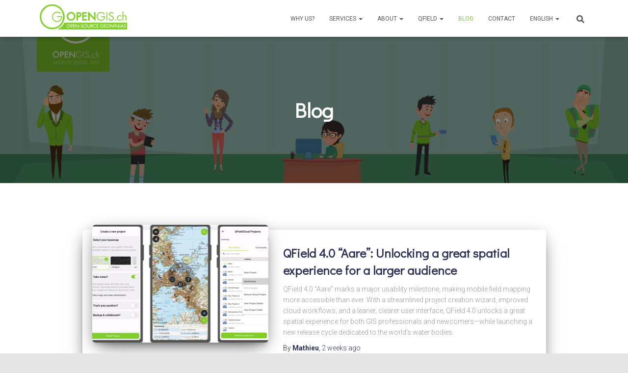

--- FILE ---
content_type: text/html; charset=UTF-8
request_url: https://www.opengis.ch/de/blog/
body_size: 34450
content:
<!DOCTYPE html>
<html lang="de-DE">

<head>
	<meta charset='UTF-8'>
	<meta name="viewport" content="width=device-width, initial-scale=1">
	<link rel="profile" href="http://gmpg.org/xfn/11">
		<title>Blog &#8211; OPENGIS.ch</title>
<meta name='robots' content='max-image-preview:large' />
<link rel="alternate" hreflang="en" href="https://www.opengis.ch/blog/" />
<link rel="alternate" hreflang="de" href="https://www.opengis.ch/de/blog/" />
<link rel="alternate" hreflang="fr" href="https://www.opengis.ch/fr/blog/" />
<link rel="alternate" hreflang="it" href="https://www.opengis.ch/it/blog/" />
<link rel="alternate" hreflang="x-default" href="https://www.opengis.ch/blog/" />
<!-- Jetpack Site Verification Tags -->
<link rel='dns-prefetch' href='//www.opengis.ch' />
<link rel='dns-prefetch' href='//secure.gravatar.com' />
<link rel='dns-prefetch' href='//stats.wp.com' />
<link rel='dns-prefetch' href='//maxcdn.bootstrapcdn.com' />
<link rel='dns-prefetch' href='//fonts.googleapis.com' />
<link rel='dns-prefetch' href='//jetpack.wordpress.com' />
<link rel='dns-prefetch' href='//s0.wp.com' />
<link rel='dns-prefetch' href='//public-api.wordpress.com' />
<link rel='dns-prefetch' href='//0.gravatar.com' />
<link rel='dns-prefetch' href='//1.gravatar.com' />
<link rel='dns-prefetch' href='//2.gravatar.com' />
<link rel='dns-prefetch' href='//widgets.wp.com' />
<link rel='preconnect' href='//c0.wp.com' />
<link rel='preconnect' href='//i0.wp.com' />
<link rel="alternate" type="application/rss+xml" title="OPENGIS.ch &raquo; Feed" href="https://www.opengis.ch/de/feed/" />
<link rel="alternate" type="application/rss+xml" title="OPENGIS.ch &raquo; Kommentar-Feed" href="https://www.opengis.ch/de/comments/feed/" />
<style id='wp-img-auto-sizes-contain-inline-css' type='text/css'>
img:is([sizes=auto i],[sizes^="auto," i]){contain-intrinsic-size:3000px 1500px}
/*# sourceURL=wp-img-auto-sizes-contain-inline-css */
</style>
<style id='wp-emoji-styles-inline-css' type='text/css'>

	img.wp-smiley, img.emoji {
		display: inline !important;
		border: none !important;
		box-shadow: none !important;
		height: 1em !important;
		width: 1em !important;
		margin: 0 0.07em !important;
		vertical-align: -0.1em !important;
		background: none !important;
		padding: 0 !important;
	}
/*# sourceURL=wp-emoji-styles-inline-css */
</style>
<link rel='stylesheet' id='wp-block-library-css' href='https://c0.wp.com/c/6.9/wp-includes/css/dist/block-library/style.min.css' type='text/css' media='all' />
<style id='wp-block-button-inline-css' type='text/css'>
.wp-block-button__link{align-content:center;box-sizing:border-box;cursor:pointer;display:inline-block;height:100%;text-align:center;word-break:break-word}.wp-block-button__link.aligncenter{text-align:center}.wp-block-button__link.alignright{text-align:right}:where(.wp-block-button__link){border-radius:9999px;box-shadow:none;padding:calc(.667em + 2px) calc(1.333em + 2px);text-decoration:none}.wp-block-button[style*=text-decoration] .wp-block-button__link{text-decoration:inherit}.wp-block-buttons>.wp-block-button.has-custom-width{max-width:none}.wp-block-buttons>.wp-block-button.has-custom-width .wp-block-button__link{width:100%}.wp-block-buttons>.wp-block-button.has-custom-font-size .wp-block-button__link{font-size:inherit}.wp-block-buttons>.wp-block-button.wp-block-button__width-25{width:calc(25% - var(--wp--style--block-gap, .5em)*.75)}.wp-block-buttons>.wp-block-button.wp-block-button__width-50{width:calc(50% - var(--wp--style--block-gap, .5em)*.5)}.wp-block-buttons>.wp-block-button.wp-block-button__width-75{width:calc(75% - var(--wp--style--block-gap, .5em)*.25)}.wp-block-buttons>.wp-block-button.wp-block-button__width-100{flex-basis:100%;width:100%}.wp-block-buttons.is-vertical>.wp-block-button.wp-block-button__width-25{width:25%}.wp-block-buttons.is-vertical>.wp-block-button.wp-block-button__width-50{width:50%}.wp-block-buttons.is-vertical>.wp-block-button.wp-block-button__width-75{width:75%}.wp-block-button.is-style-squared,.wp-block-button__link.wp-block-button.is-style-squared{border-radius:0}.wp-block-button.no-border-radius,.wp-block-button__link.no-border-radius{border-radius:0!important}:root :where(.wp-block-button .wp-block-button__link.is-style-outline),:root :where(.wp-block-button.is-style-outline>.wp-block-button__link){border:2px solid;padding:.667em 1.333em}:root :where(.wp-block-button .wp-block-button__link.is-style-outline:not(.has-text-color)),:root :where(.wp-block-button.is-style-outline>.wp-block-button__link:not(.has-text-color)){color:currentColor}:root :where(.wp-block-button .wp-block-button__link.is-style-outline:not(.has-background)),:root :where(.wp-block-button.is-style-outline>.wp-block-button__link:not(.has-background)){background-color:initial;background-image:none}
/*# sourceURL=https://c0.wp.com/c/6.9/wp-includes/blocks/button/style.min.css */
</style>
<style id='wp-block-gallery-inline-css' type='text/css'>
.blocks-gallery-grid:not(.has-nested-images),.wp-block-gallery:not(.has-nested-images){display:flex;flex-wrap:wrap;list-style-type:none;margin:0;padding:0}.blocks-gallery-grid:not(.has-nested-images) .blocks-gallery-image,.blocks-gallery-grid:not(.has-nested-images) .blocks-gallery-item,.wp-block-gallery:not(.has-nested-images) .blocks-gallery-image,.wp-block-gallery:not(.has-nested-images) .blocks-gallery-item{display:flex;flex-direction:column;flex-grow:1;justify-content:center;margin:0 1em 1em 0;position:relative;width:calc(50% - 1em)}.blocks-gallery-grid:not(.has-nested-images) .blocks-gallery-image:nth-of-type(2n),.blocks-gallery-grid:not(.has-nested-images) .blocks-gallery-item:nth-of-type(2n),.wp-block-gallery:not(.has-nested-images) .blocks-gallery-image:nth-of-type(2n),.wp-block-gallery:not(.has-nested-images) .blocks-gallery-item:nth-of-type(2n){margin-right:0}.blocks-gallery-grid:not(.has-nested-images) .blocks-gallery-image figure,.blocks-gallery-grid:not(.has-nested-images) .blocks-gallery-item figure,.wp-block-gallery:not(.has-nested-images) .blocks-gallery-image figure,.wp-block-gallery:not(.has-nested-images) .blocks-gallery-item figure{align-items:flex-end;display:flex;height:100%;justify-content:flex-start;margin:0}.blocks-gallery-grid:not(.has-nested-images) .blocks-gallery-image img,.blocks-gallery-grid:not(.has-nested-images) .blocks-gallery-item img,.wp-block-gallery:not(.has-nested-images) .blocks-gallery-image img,.wp-block-gallery:not(.has-nested-images) .blocks-gallery-item img{display:block;height:auto;max-width:100%;width:auto}.blocks-gallery-grid:not(.has-nested-images) .blocks-gallery-image figcaption,.blocks-gallery-grid:not(.has-nested-images) .blocks-gallery-item figcaption,.wp-block-gallery:not(.has-nested-images) .blocks-gallery-image figcaption,.wp-block-gallery:not(.has-nested-images) .blocks-gallery-item figcaption{background:linear-gradient(0deg,#000000b3,#0000004d 70%,#0000);bottom:0;box-sizing:border-box;color:#fff;font-size:.8em;margin:0;max-height:100%;overflow:auto;padding:3em .77em .7em;position:absolute;text-align:center;width:100%;z-index:2}.blocks-gallery-grid:not(.has-nested-images) .blocks-gallery-image figcaption img,.blocks-gallery-grid:not(.has-nested-images) .blocks-gallery-item figcaption img,.wp-block-gallery:not(.has-nested-images) .blocks-gallery-image figcaption img,.wp-block-gallery:not(.has-nested-images) .blocks-gallery-item figcaption img{display:inline}.blocks-gallery-grid:not(.has-nested-images) figcaption,.wp-block-gallery:not(.has-nested-images) figcaption{flex-grow:1}.blocks-gallery-grid:not(.has-nested-images).is-cropped .blocks-gallery-image a,.blocks-gallery-grid:not(.has-nested-images).is-cropped .blocks-gallery-image img,.blocks-gallery-grid:not(.has-nested-images).is-cropped .blocks-gallery-item a,.blocks-gallery-grid:not(.has-nested-images).is-cropped .blocks-gallery-item img,.wp-block-gallery:not(.has-nested-images).is-cropped .blocks-gallery-image a,.wp-block-gallery:not(.has-nested-images).is-cropped .blocks-gallery-image img,.wp-block-gallery:not(.has-nested-images).is-cropped .blocks-gallery-item a,.wp-block-gallery:not(.has-nested-images).is-cropped .blocks-gallery-item img{flex:1;height:100%;object-fit:cover;width:100%}.blocks-gallery-grid:not(.has-nested-images).columns-1 .blocks-gallery-image,.blocks-gallery-grid:not(.has-nested-images).columns-1 .blocks-gallery-item,.wp-block-gallery:not(.has-nested-images).columns-1 .blocks-gallery-image,.wp-block-gallery:not(.has-nested-images).columns-1 .blocks-gallery-item{margin-right:0;width:100%}@media (min-width:600px){.blocks-gallery-grid:not(.has-nested-images).columns-3 .blocks-gallery-image,.blocks-gallery-grid:not(.has-nested-images).columns-3 .blocks-gallery-item,.wp-block-gallery:not(.has-nested-images).columns-3 .blocks-gallery-image,.wp-block-gallery:not(.has-nested-images).columns-3 .blocks-gallery-item{margin-right:1em;width:calc(33.33333% - .66667em)}.blocks-gallery-grid:not(.has-nested-images).columns-4 .blocks-gallery-image,.blocks-gallery-grid:not(.has-nested-images).columns-4 .blocks-gallery-item,.wp-block-gallery:not(.has-nested-images).columns-4 .blocks-gallery-image,.wp-block-gallery:not(.has-nested-images).columns-4 .blocks-gallery-item{margin-right:1em;width:calc(25% - .75em)}.blocks-gallery-grid:not(.has-nested-images).columns-5 .blocks-gallery-image,.blocks-gallery-grid:not(.has-nested-images).columns-5 .blocks-gallery-item,.wp-block-gallery:not(.has-nested-images).columns-5 .blocks-gallery-image,.wp-block-gallery:not(.has-nested-images).columns-5 .blocks-gallery-item{margin-right:1em;width:calc(20% - .8em)}.blocks-gallery-grid:not(.has-nested-images).columns-6 .blocks-gallery-image,.blocks-gallery-grid:not(.has-nested-images).columns-6 .blocks-gallery-item,.wp-block-gallery:not(.has-nested-images).columns-6 .blocks-gallery-image,.wp-block-gallery:not(.has-nested-images).columns-6 .blocks-gallery-item{margin-right:1em;width:calc(16.66667% - .83333em)}.blocks-gallery-grid:not(.has-nested-images).columns-7 .blocks-gallery-image,.blocks-gallery-grid:not(.has-nested-images).columns-7 .blocks-gallery-item,.wp-block-gallery:not(.has-nested-images).columns-7 .blocks-gallery-image,.wp-block-gallery:not(.has-nested-images).columns-7 .blocks-gallery-item{margin-right:1em;width:calc(14.28571% - .85714em)}.blocks-gallery-grid:not(.has-nested-images).columns-8 .blocks-gallery-image,.blocks-gallery-grid:not(.has-nested-images).columns-8 .blocks-gallery-item,.wp-block-gallery:not(.has-nested-images).columns-8 .blocks-gallery-image,.wp-block-gallery:not(.has-nested-images).columns-8 .blocks-gallery-item{margin-right:1em;width:calc(12.5% - .875em)}.blocks-gallery-grid:not(.has-nested-images).columns-1 .blocks-gallery-image:nth-of-type(1n),.blocks-gallery-grid:not(.has-nested-images).columns-1 .blocks-gallery-item:nth-of-type(1n),.blocks-gallery-grid:not(.has-nested-images).columns-2 .blocks-gallery-image:nth-of-type(2n),.blocks-gallery-grid:not(.has-nested-images).columns-2 .blocks-gallery-item:nth-of-type(2n),.blocks-gallery-grid:not(.has-nested-images).columns-3 .blocks-gallery-image:nth-of-type(3n),.blocks-gallery-grid:not(.has-nested-images).columns-3 .blocks-gallery-item:nth-of-type(3n),.blocks-gallery-grid:not(.has-nested-images).columns-4 .blocks-gallery-image:nth-of-type(4n),.blocks-gallery-grid:not(.has-nested-images).columns-4 .blocks-gallery-item:nth-of-type(4n),.blocks-gallery-grid:not(.has-nested-images).columns-5 .blocks-gallery-image:nth-of-type(5n),.blocks-gallery-grid:not(.has-nested-images).columns-5 .blocks-gallery-item:nth-of-type(5n),.blocks-gallery-grid:not(.has-nested-images).columns-6 .blocks-gallery-image:nth-of-type(6n),.blocks-gallery-grid:not(.has-nested-images).columns-6 .blocks-gallery-item:nth-of-type(6n),.blocks-gallery-grid:not(.has-nested-images).columns-7 .blocks-gallery-image:nth-of-type(7n),.blocks-gallery-grid:not(.has-nested-images).columns-7 .blocks-gallery-item:nth-of-type(7n),.blocks-gallery-grid:not(.has-nested-images).columns-8 .blocks-gallery-image:nth-of-type(8n),.blocks-gallery-grid:not(.has-nested-images).columns-8 .blocks-gallery-item:nth-of-type(8n),.wp-block-gallery:not(.has-nested-images).columns-1 .blocks-gallery-image:nth-of-type(1n),.wp-block-gallery:not(.has-nested-images).columns-1 .blocks-gallery-item:nth-of-type(1n),.wp-block-gallery:not(.has-nested-images).columns-2 .blocks-gallery-image:nth-of-type(2n),.wp-block-gallery:not(.has-nested-images).columns-2 .blocks-gallery-item:nth-of-type(2n),.wp-block-gallery:not(.has-nested-images).columns-3 .blocks-gallery-image:nth-of-type(3n),.wp-block-gallery:not(.has-nested-images).columns-3 .blocks-gallery-item:nth-of-type(3n),.wp-block-gallery:not(.has-nested-images).columns-4 .blocks-gallery-image:nth-of-type(4n),.wp-block-gallery:not(.has-nested-images).columns-4 .blocks-gallery-item:nth-of-type(4n),.wp-block-gallery:not(.has-nested-images).columns-5 .blocks-gallery-image:nth-of-type(5n),.wp-block-gallery:not(.has-nested-images).columns-5 .blocks-gallery-item:nth-of-type(5n),.wp-block-gallery:not(.has-nested-images).columns-6 .blocks-gallery-image:nth-of-type(6n),.wp-block-gallery:not(.has-nested-images).columns-6 .blocks-gallery-item:nth-of-type(6n),.wp-block-gallery:not(.has-nested-images).columns-7 .blocks-gallery-image:nth-of-type(7n),.wp-block-gallery:not(.has-nested-images).columns-7 .blocks-gallery-item:nth-of-type(7n),.wp-block-gallery:not(.has-nested-images).columns-8 .blocks-gallery-image:nth-of-type(8n),.wp-block-gallery:not(.has-nested-images).columns-8 .blocks-gallery-item:nth-of-type(8n){margin-right:0}}.blocks-gallery-grid:not(.has-nested-images) .blocks-gallery-image:last-child,.blocks-gallery-grid:not(.has-nested-images) .blocks-gallery-item:last-child,.wp-block-gallery:not(.has-nested-images) .blocks-gallery-image:last-child,.wp-block-gallery:not(.has-nested-images) .blocks-gallery-item:last-child{margin-right:0}.blocks-gallery-grid:not(.has-nested-images).alignleft,.blocks-gallery-grid:not(.has-nested-images).alignright,.wp-block-gallery:not(.has-nested-images).alignleft,.wp-block-gallery:not(.has-nested-images).alignright{max-width:420px;width:100%}.blocks-gallery-grid:not(.has-nested-images).aligncenter .blocks-gallery-item figure,.wp-block-gallery:not(.has-nested-images).aligncenter .blocks-gallery-item figure{justify-content:center}.wp-block-gallery:not(.is-cropped) .blocks-gallery-item{align-self:flex-start}figure.wp-block-gallery.has-nested-images{align-items:normal}.wp-block-gallery.has-nested-images figure.wp-block-image:not(#individual-image){margin:0;width:calc(50% - var(--wp--style--unstable-gallery-gap, 16px)/2)}.wp-block-gallery.has-nested-images figure.wp-block-image{box-sizing:border-box;display:flex;flex-direction:column;flex-grow:1;justify-content:center;max-width:100%;position:relative}.wp-block-gallery.has-nested-images figure.wp-block-image>a,.wp-block-gallery.has-nested-images figure.wp-block-image>div{flex-direction:column;flex-grow:1;margin:0}.wp-block-gallery.has-nested-images figure.wp-block-image img{display:block;height:auto;max-width:100%!important;width:auto}.wp-block-gallery.has-nested-images figure.wp-block-image figcaption,.wp-block-gallery.has-nested-images figure.wp-block-image:has(figcaption):before{bottom:0;left:0;max-height:100%;position:absolute;right:0}.wp-block-gallery.has-nested-images figure.wp-block-image:has(figcaption):before{backdrop-filter:blur(3px);content:"";height:100%;-webkit-mask-image:linear-gradient(0deg,#000 20%,#0000);mask-image:linear-gradient(0deg,#000 20%,#0000);max-height:40%;pointer-events:none}.wp-block-gallery.has-nested-images figure.wp-block-image figcaption{box-sizing:border-box;color:#fff;font-size:13px;margin:0;overflow:auto;padding:1em;text-align:center;text-shadow:0 0 1.5px #000}.wp-block-gallery.has-nested-images figure.wp-block-image figcaption::-webkit-scrollbar{height:12px;width:12px}.wp-block-gallery.has-nested-images figure.wp-block-image figcaption::-webkit-scrollbar-track{background-color:initial}.wp-block-gallery.has-nested-images figure.wp-block-image figcaption::-webkit-scrollbar-thumb{background-clip:padding-box;background-color:initial;border:3px solid #0000;border-radius:8px}.wp-block-gallery.has-nested-images figure.wp-block-image figcaption:focus-within::-webkit-scrollbar-thumb,.wp-block-gallery.has-nested-images figure.wp-block-image figcaption:focus::-webkit-scrollbar-thumb,.wp-block-gallery.has-nested-images figure.wp-block-image figcaption:hover::-webkit-scrollbar-thumb{background-color:#fffc}.wp-block-gallery.has-nested-images figure.wp-block-image figcaption{scrollbar-color:#0000 #0000;scrollbar-gutter:stable both-edges;scrollbar-width:thin}.wp-block-gallery.has-nested-images figure.wp-block-image figcaption:focus,.wp-block-gallery.has-nested-images figure.wp-block-image figcaption:focus-within,.wp-block-gallery.has-nested-images figure.wp-block-image figcaption:hover{scrollbar-color:#fffc #0000}.wp-block-gallery.has-nested-images figure.wp-block-image figcaption{will-change:transform}@media (hover:none){.wp-block-gallery.has-nested-images figure.wp-block-image figcaption{scrollbar-color:#fffc #0000}}.wp-block-gallery.has-nested-images figure.wp-block-image figcaption{background:linear-gradient(0deg,#0006,#0000)}.wp-block-gallery.has-nested-images figure.wp-block-image figcaption img{display:inline}.wp-block-gallery.has-nested-images figure.wp-block-image figcaption a{color:inherit}.wp-block-gallery.has-nested-images figure.wp-block-image.has-custom-border img{box-sizing:border-box}.wp-block-gallery.has-nested-images figure.wp-block-image.has-custom-border>a,.wp-block-gallery.has-nested-images figure.wp-block-image.has-custom-border>div,.wp-block-gallery.has-nested-images figure.wp-block-image.is-style-rounded>a,.wp-block-gallery.has-nested-images figure.wp-block-image.is-style-rounded>div{flex:1 1 auto}.wp-block-gallery.has-nested-images figure.wp-block-image.has-custom-border figcaption,.wp-block-gallery.has-nested-images figure.wp-block-image.is-style-rounded figcaption{background:none;color:inherit;flex:initial;margin:0;padding:10px 10px 9px;position:relative;text-shadow:none}.wp-block-gallery.has-nested-images figure.wp-block-image.has-custom-border:before,.wp-block-gallery.has-nested-images figure.wp-block-image.is-style-rounded:before{content:none}.wp-block-gallery.has-nested-images figcaption{flex-basis:100%;flex-grow:1;text-align:center}.wp-block-gallery.has-nested-images:not(.is-cropped) figure.wp-block-image:not(#individual-image){margin-bottom:auto;margin-top:0}.wp-block-gallery.has-nested-images.is-cropped figure.wp-block-image:not(#individual-image){align-self:inherit}.wp-block-gallery.has-nested-images.is-cropped figure.wp-block-image:not(#individual-image)>a,.wp-block-gallery.has-nested-images.is-cropped figure.wp-block-image:not(#individual-image)>div:not(.components-drop-zone){display:flex}.wp-block-gallery.has-nested-images.is-cropped figure.wp-block-image:not(#individual-image) a,.wp-block-gallery.has-nested-images.is-cropped figure.wp-block-image:not(#individual-image) img{flex:1 0 0%;height:100%;object-fit:cover;width:100%}.wp-block-gallery.has-nested-images.columns-1 figure.wp-block-image:not(#individual-image){width:100%}@media (min-width:600px){.wp-block-gallery.has-nested-images.columns-3 figure.wp-block-image:not(#individual-image){width:calc(33.33333% - var(--wp--style--unstable-gallery-gap, 16px)*.66667)}.wp-block-gallery.has-nested-images.columns-4 figure.wp-block-image:not(#individual-image){width:calc(25% - var(--wp--style--unstable-gallery-gap, 16px)*.75)}.wp-block-gallery.has-nested-images.columns-5 figure.wp-block-image:not(#individual-image){width:calc(20% - var(--wp--style--unstable-gallery-gap, 16px)*.8)}.wp-block-gallery.has-nested-images.columns-6 figure.wp-block-image:not(#individual-image){width:calc(16.66667% - var(--wp--style--unstable-gallery-gap, 16px)*.83333)}.wp-block-gallery.has-nested-images.columns-7 figure.wp-block-image:not(#individual-image){width:calc(14.28571% - var(--wp--style--unstable-gallery-gap, 16px)*.85714)}.wp-block-gallery.has-nested-images.columns-8 figure.wp-block-image:not(#individual-image){width:calc(12.5% - var(--wp--style--unstable-gallery-gap, 16px)*.875)}.wp-block-gallery.has-nested-images.columns-default figure.wp-block-image:not(#individual-image){width:calc(33.33% - var(--wp--style--unstable-gallery-gap, 16px)*.66667)}.wp-block-gallery.has-nested-images.columns-default figure.wp-block-image:not(#individual-image):first-child:nth-last-child(2),.wp-block-gallery.has-nested-images.columns-default figure.wp-block-image:not(#individual-image):first-child:nth-last-child(2)~figure.wp-block-image:not(#individual-image){width:calc(50% - var(--wp--style--unstable-gallery-gap, 16px)*.5)}.wp-block-gallery.has-nested-images.columns-default figure.wp-block-image:not(#individual-image):first-child:last-child{width:100%}}.wp-block-gallery.has-nested-images.alignleft,.wp-block-gallery.has-nested-images.alignright{max-width:420px;width:100%}.wp-block-gallery.has-nested-images.aligncenter{justify-content:center}
/*# sourceURL=https://c0.wp.com/c/6.9/wp-includes/blocks/gallery/style.min.css */
</style>
<style id='wp-block-heading-inline-css' type='text/css'>
h1:where(.wp-block-heading).has-background,h2:where(.wp-block-heading).has-background,h3:where(.wp-block-heading).has-background,h4:where(.wp-block-heading).has-background,h5:where(.wp-block-heading).has-background,h6:where(.wp-block-heading).has-background{padding:1.25em 2.375em}h1.has-text-align-left[style*=writing-mode]:where([style*=vertical-lr]),h1.has-text-align-right[style*=writing-mode]:where([style*=vertical-rl]),h2.has-text-align-left[style*=writing-mode]:where([style*=vertical-lr]),h2.has-text-align-right[style*=writing-mode]:where([style*=vertical-rl]),h3.has-text-align-left[style*=writing-mode]:where([style*=vertical-lr]),h3.has-text-align-right[style*=writing-mode]:where([style*=vertical-rl]),h4.has-text-align-left[style*=writing-mode]:where([style*=vertical-lr]),h4.has-text-align-right[style*=writing-mode]:where([style*=vertical-rl]),h5.has-text-align-left[style*=writing-mode]:where([style*=vertical-lr]),h5.has-text-align-right[style*=writing-mode]:where([style*=vertical-rl]),h6.has-text-align-left[style*=writing-mode]:where([style*=vertical-lr]),h6.has-text-align-right[style*=writing-mode]:where([style*=vertical-rl]){rotate:180deg}
/*# sourceURL=https://c0.wp.com/c/6.9/wp-includes/blocks/heading/style.min.css */
</style>
<style id='wp-block-image-inline-css' type='text/css'>
.wp-block-image>a,.wp-block-image>figure>a{display:inline-block}.wp-block-image img{box-sizing:border-box;height:auto;max-width:100%;vertical-align:bottom}@media not (prefers-reduced-motion){.wp-block-image img.hide{visibility:hidden}.wp-block-image img.show{animation:show-content-image .4s}}.wp-block-image[style*=border-radius] img,.wp-block-image[style*=border-radius]>a{border-radius:inherit}.wp-block-image.has-custom-border img{box-sizing:border-box}.wp-block-image.aligncenter{text-align:center}.wp-block-image.alignfull>a,.wp-block-image.alignwide>a{width:100%}.wp-block-image.alignfull img,.wp-block-image.alignwide img{height:auto;width:100%}.wp-block-image .aligncenter,.wp-block-image .alignleft,.wp-block-image .alignright,.wp-block-image.aligncenter,.wp-block-image.alignleft,.wp-block-image.alignright{display:table}.wp-block-image .aligncenter>figcaption,.wp-block-image .alignleft>figcaption,.wp-block-image .alignright>figcaption,.wp-block-image.aligncenter>figcaption,.wp-block-image.alignleft>figcaption,.wp-block-image.alignright>figcaption{caption-side:bottom;display:table-caption}.wp-block-image .alignleft{float:left;margin:.5em 1em .5em 0}.wp-block-image .alignright{float:right;margin:.5em 0 .5em 1em}.wp-block-image .aligncenter{margin-left:auto;margin-right:auto}.wp-block-image :where(figcaption){margin-bottom:1em;margin-top:.5em}.wp-block-image.is-style-circle-mask img{border-radius:9999px}@supports ((-webkit-mask-image:none) or (mask-image:none)) or (-webkit-mask-image:none){.wp-block-image.is-style-circle-mask img{border-radius:0;-webkit-mask-image:url('data:image/svg+xml;utf8,<svg viewBox="0 0 100 100" xmlns="http://www.w3.org/2000/svg"><circle cx="50" cy="50" r="50"/></svg>');mask-image:url('data:image/svg+xml;utf8,<svg viewBox="0 0 100 100" xmlns="http://www.w3.org/2000/svg"><circle cx="50" cy="50" r="50"/></svg>');mask-mode:alpha;-webkit-mask-position:center;mask-position:center;-webkit-mask-repeat:no-repeat;mask-repeat:no-repeat;-webkit-mask-size:contain;mask-size:contain}}:root :where(.wp-block-image.is-style-rounded img,.wp-block-image .is-style-rounded img){border-radius:9999px}.wp-block-image figure{margin:0}.wp-lightbox-container{display:flex;flex-direction:column;position:relative}.wp-lightbox-container img{cursor:zoom-in}.wp-lightbox-container img:hover+button{opacity:1}.wp-lightbox-container button{align-items:center;backdrop-filter:blur(16px) saturate(180%);background-color:#5a5a5a40;border:none;border-radius:4px;cursor:zoom-in;display:flex;height:20px;justify-content:center;opacity:0;padding:0;position:absolute;right:16px;text-align:center;top:16px;width:20px;z-index:100}@media not (prefers-reduced-motion){.wp-lightbox-container button{transition:opacity .2s ease}}.wp-lightbox-container button:focus-visible{outline:3px auto #5a5a5a40;outline:3px auto -webkit-focus-ring-color;outline-offset:3px}.wp-lightbox-container button:hover{cursor:pointer;opacity:1}.wp-lightbox-container button:focus{opacity:1}.wp-lightbox-container button:focus,.wp-lightbox-container button:hover,.wp-lightbox-container button:not(:hover):not(:active):not(.has-background){background-color:#5a5a5a40;border:none}.wp-lightbox-overlay{box-sizing:border-box;cursor:zoom-out;height:100vh;left:0;overflow:hidden;position:fixed;top:0;visibility:hidden;width:100%;z-index:100000}.wp-lightbox-overlay .close-button{align-items:center;cursor:pointer;display:flex;justify-content:center;min-height:40px;min-width:40px;padding:0;position:absolute;right:calc(env(safe-area-inset-right) + 16px);top:calc(env(safe-area-inset-top) + 16px);z-index:5000000}.wp-lightbox-overlay .close-button:focus,.wp-lightbox-overlay .close-button:hover,.wp-lightbox-overlay .close-button:not(:hover):not(:active):not(.has-background){background:none;border:none}.wp-lightbox-overlay .lightbox-image-container{height:var(--wp--lightbox-container-height);left:50%;overflow:hidden;position:absolute;top:50%;transform:translate(-50%,-50%);transform-origin:top left;width:var(--wp--lightbox-container-width);z-index:9999999999}.wp-lightbox-overlay .wp-block-image{align-items:center;box-sizing:border-box;display:flex;height:100%;justify-content:center;margin:0;position:relative;transform-origin:0 0;width:100%;z-index:3000000}.wp-lightbox-overlay .wp-block-image img{height:var(--wp--lightbox-image-height);min-height:var(--wp--lightbox-image-height);min-width:var(--wp--lightbox-image-width);width:var(--wp--lightbox-image-width)}.wp-lightbox-overlay .wp-block-image figcaption{display:none}.wp-lightbox-overlay button{background:none;border:none}.wp-lightbox-overlay .scrim{background-color:#fff;height:100%;opacity:.9;position:absolute;width:100%;z-index:2000000}.wp-lightbox-overlay.active{visibility:visible}@media not (prefers-reduced-motion){.wp-lightbox-overlay.active{animation:turn-on-visibility .25s both}.wp-lightbox-overlay.active img{animation:turn-on-visibility .35s both}.wp-lightbox-overlay.show-closing-animation:not(.active){animation:turn-off-visibility .35s both}.wp-lightbox-overlay.show-closing-animation:not(.active) img{animation:turn-off-visibility .25s both}.wp-lightbox-overlay.zoom.active{animation:none;opacity:1;visibility:visible}.wp-lightbox-overlay.zoom.active .lightbox-image-container{animation:lightbox-zoom-in .4s}.wp-lightbox-overlay.zoom.active .lightbox-image-container img{animation:none}.wp-lightbox-overlay.zoom.active .scrim{animation:turn-on-visibility .4s forwards}.wp-lightbox-overlay.zoom.show-closing-animation:not(.active){animation:none}.wp-lightbox-overlay.zoom.show-closing-animation:not(.active) .lightbox-image-container{animation:lightbox-zoom-out .4s}.wp-lightbox-overlay.zoom.show-closing-animation:not(.active) .lightbox-image-container img{animation:none}.wp-lightbox-overlay.zoom.show-closing-animation:not(.active) .scrim{animation:turn-off-visibility .4s forwards}}@keyframes show-content-image{0%{visibility:hidden}99%{visibility:hidden}to{visibility:visible}}@keyframes turn-on-visibility{0%{opacity:0}to{opacity:1}}@keyframes turn-off-visibility{0%{opacity:1;visibility:visible}99%{opacity:0;visibility:visible}to{opacity:0;visibility:hidden}}@keyframes lightbox-zoom-in{0%{transform:translate(calc((-100vw + var(--wp--lightbox-scrollbar-width))/2 + var(--wp--lightbox-initial-left-position)),calc(-50vh + var(--wp--lightbox-initial-top-position))) scale(var(--wp--lightbox-scale))}to{transform:translate(-50%,-50%) scale(1)}}@keyframes lightbox-zoom-out{0%{transform:translate(-50%,-50%) scale(1);visibility:visible}99%{visibility:visible}to{transform:translate(calc((-100vw + var(--wp--lightbox-scrollbar-width))/2 + var(--wp--lightbox-initial-left-position)),calc(-50vh + var(--wp--lightbox-initial-top-position))) scale(var(--wp--lightbox-scale));visibility:hidden}}
/*# sourceURL=https://c0.wp.com/c/6.9/wp-includes/blocks/image/style.min.css */
</style>
<style id='wp-block-list-inline-css' type='text/css'>
ol,ul{box-sizing:border-box}:root :where(.wp-block-list.has-background){padding:1.25em 2.375em}
/*# sourceURL=https://c0.wp.com/c/6.9/wp-includes/blocks/list/style.min.css */
</style>
<style id='wp-block-buttons-inline-css' type='text/css'>
.wp-block-buttons{box-sizing:border-box}.wp-block-buttons.is-vertical{flex-direction:column}.wp-block-buttons.is-vertical>.wp-block-button:last-child{margin-bottom:0}.wp-block-buttons>.wp-block-button{display:inline-block;margin:0}.wp-block-buttons.is-content-justification-left{justify-content:flex-start}.wp-block-buttons.is-content-justification-left.is-vertical{align-items:flex-start}.wp-block-buttons.is-content-justification-center{justify-content:center}.wp-block-buttons.is-content-justification-center.is-vertical{align-items:center}.wp-block-buttons.is-content-justification-right{justify-content:flex-end}.wp-block-buttons.is-content-justification-right.is-vertical{align-items:flex-end}.wp-block-buttons.is-content-justification-space-between{justify-content:space-between}.wp-block-buttons.aligncenter{text-align:center}.wp-block-buttons:not(.is-content-justification-space-between,.is-content-justification-right,.is-content-justification-left,.is-content-justification-center) .wp-block-button.aligncenter{margin-left:auto;margin-right:auto;width:100%}.wp-block-buttons[style*=text-decoration] .wp-block-button,.wp-block-buttons[style*=text-decoration] .wp-block-button__link{text-decoration:inherit}.wp-block-buttons.has-custom-font-size .wp-block-button__link{font-size:inherit}.wp-block-buttons .wp-block-button__link{width:100%}.wp-block-button.aligncenter{text-align:center}
/*# sourceURL=https://c0.wp.com/c/6.9/wp-includes/blocks/buttons/style.min.css */
</style>
<style id='wp-block-video-inline-css' type='text/css'>
.wp-block-video{box-sizing:border-box}.wp-block-video video{height:auto;vertical-align:middle;width:100%}@supports (position:sticky){.wp-block-video [poster]{object-fit:cover}}.wp-block-video.aligncenter{text-align:center}.wp-block-video :where(figcaption){margin-bottom:1em;margin-top:.5em}
/*# sourceURL=https://c0.wp.com/c/6.9/wp-includes/blocks/video/style.min.css */
</style>
<style id='wp-block-code-inline-css' type='text/css'>
.wp-block-code{box-sizing:border-box}.wp-block-code code{
  /*!rtl:begin:ignore*/direction:ltr;display:block;font-family:inherit;overflow-wrap:break-word;text-align:initial;white-space:pre-wrap
  /*!rtl:end:ignore*/}
/*# sourceURL=https://c0.wp.com/c/6.9/wp-includes/blocks/code/style.min.css */
</style>
<style id='wp-block-columns-inline-css' type='text/css'>
.wp-block-columns{box-sizing:border-box;display:flex;flex-wrap:wrap!important}@media (min-width:782px){.wp-block-columns{flex-wrap:nowrap!important}}.wp-block-columns{align-items:normal!important}.wp-block-columns.are-vertically-aligned-top{align-items:flex-start}.wp-block-columns.are-vertically-aligned-center{align-items:center}.wp-block-columns.are-vertically-aligned-bottom{align-items:flex-end}@media (max-width:781px){.wp-block-columns:not(.is-not-stacked-on-mobile)>.wp-block-column{flex-basis:100%!important}}@media (min-width:782px){.wp-block-columns:not(.is-not-stacked-on-mobile)>.wp-block-column{flex-basis:0;flex-grow:1}.wp-block-columns:not(.is-not-stacked-on-mobile)>.wp-block-column[style*=flex-basis]{flex-grow:0}}.wp-block-columns.is-not-stacked-on-mobile{flex-wrap:nowrap!important}.wp-block-columns.is-not-stacked-on-mobile>.wp-block-column{flex-basis:0;flex-grow:1}.wp-block-columns.is-not-stacked-on-mobile>.wp-block-column[style*=flex-basis]{flex-grow:0}:where(.wp-block-columns){margin-bottom:1.75em}:where(.wp-block-columns.has-background){padding:1.25em 2.375em}.wp-block-column{flex-grow:1;min-width:0;overflow-wrap:break-word;word-break:break-word}.wp-block-column.is-vertically-aligned-top{align-self:flex-start}.wp-block-column.is-vertically-aligned-center{align-self:center}.wp-block-column.is-vertically-aligned-bottom{align-self:flex-end}.wp-block-column.is-vertically-aligned-stretch{align-self:stretch}.wp-block-column.is-vertically-aligned-bottom,.wp-block-column.is-vertically-aligned-center,.wp-block-column.is-vertically-aligned-top{width:100%}
/*# sourceURL=https://c0.wp.com/c/6.9/wp-includes/blocks/columns/style.min.css */
</style>
<style id='wp-block-embed-inline-css' type='text/css'>
.wp-block-embed.alignleft,.wp-block-embed.alignright,.wp-block[data-align=left]>[data-type="core/embed"],.wp-block[data-align=right]>[data-type="core/embed"]{max-width:360px;width:100%}.wp-block-embed.alignleft .wp-block-embed__wrapper,.wp-block-embed.alignright .wp-block-embed__wrapper,.wp-block[data-align=left]>[data-type="core/embed"] .wp-block-embed__wrapper,.wp-block[data-align=right]>[data-type="core/embed"] .wp-block-embed__wrapper{min-width:280px}.wp-block-cover .wp-block-embed{min-height:240px;min-width:320px}.wp-block-embed{overflow-wrap:break-word}.wp-block-embed :where(figcaption){margin-bottom:1em;margin-top:.5em}.wp-block-embed iframe{max-width:100%}.wp-block-embed__wrapper{position:relative}.wp-embed-responsive .wp-has-aspect-ratio .wp-block-embed__wrapper:before{content:"";display:block;padding-top:50%}.wp-embed-responsive .wp-has-aspect-ratio iframe{bottom:0;height:100%;left:0;position:absolute;right:0;top:0;width:100%}.wp-embed-responsive .wp-embed-aspect-21-9 .wp-block-embed__wrapper:before{padding-top:42.85%}.wp-embed-responsive .wp-embed-aspect-18-9 .wp-block-embed__wrapper:before{padding-top:50%}.wp-embed-responsive .wp-embed-aspect-16-9 .wp-block-embed__wrapper:before{padding-top:56.25%}.wp-embed-responsive .wp-embed-aspect-4-3 .wp-block-embed__wrapper:before{padding-top:75%}.wp-embed-responsive .wp-embed-aspect-1-1 .wp-block-embed__wrapper:before{padding-top:100%}.wp-embed-responsive .wp-embed-aspect-9-16 .wp-block-embed__wrapper:before{padding-top:177.77%}.wp-embed-responsive .wp-embed-aspect-1-2 .wp-block-embed__wrapper:before{padding-top:200%}
/*# sourceURL=https://c0.wp.com/c/6.9/wp-includes/blocks/embed/style.min.css */
</style>
<style id='wp-block-paragraph-inline-css' type='text/css'>
.is-small-text{font-size:.875em}.is-regular-text{font-size:1em}.is-large-text{font-size:2.25em}.is-larger-text{font-size:3em}.has-drop-cap:not(:focus):first-letter{float:left;font-size:8.4em;font-style:normal;font-weight:100;line-height:.68;margin:.05em .1em 0 0;text-transform:uppercase}body.rtl .has-drop-cap:not(:focus):first-letter{float:none;margin-left:.1em}p.has-drop-cap.has-background{overflow:hidden}:root :where(p.has-background){padding:1.25em 2.375em}:where(p.has-text-color:not(.has-link-color)) a{color:inherit}p.has-text-align-left[style*="writing-mode:vertical-lr"],p.has-text-align-right[style*="writing-mode:vertical-rl"]{rotate:180deg}
/*# sourceURL=https://c0.wp.com/c/6.9/wp-includes/blocks/paragraph/style.min.css */
</style>
<style id='wp-block-separator-inline-css' type='text/css'>
@charset "UTF-8";.wp-block-separator{border:none;border-top:2px solid}:root :where(.wp-block-separator.is-style-dots){height:auto;line-height:1;text-align:center}:root :where(.wp-block-separator.is-style-dots):before{color:currentColor;content:"···";font-family:serif;font-size:1.5em;letter-spacing:2em;padding-left:2em}.wp-block-separator.is-style-dots{background:none!important;border:none!important}
/*# sourceURL=https://c0.wp.com/c/6.9/wp-includes/blocks/separator/style.min.css */
</style>
<style id='global-styles-inline-css' type='text/css'>
:root{--wp--preset--aspect-ratio--square: 1;--wp--preset--aspect-ratio--4-3: 4/3;--wp--preset--aspect-ratio--3-4: 3/4;--wp--preset--aspect-ratio--3-2: 3/2;--wp--preset--aspect-ratio--2-3: 2/3;--wp--preset--aspect-ratio--16-9: 16/9;--wp--preset--aspect-ratio--9-16: 9/16;--wp--preset--color--black: #000000;--wp--preset--color--cyan-bluish-gray: #abb8c3;--wp--preset--color--white: #ffffff;--wp--preset--color--pale-pink: #f78da7;--wp--preset--color--vivid-red: #cf2e2e;--wp--preset--color--luminous-vivid-orange: #ff6900;--wp--preset--color--luminous-vivid-amber: #fcb900;--wp--preset--color--light-green-cyan: #7bdcb5;--wp--preset--color--vivid-green-cyan: #00d084;--wp--preset--color--pale-cyan-blue: #8ed1fc;--wp--preset--color--vivid-cyan-blue: #0693e3;--wp--preset--color--vivid-purple: #9b51e0;--wp--preset--color--accent: #82cb2a;--wp--preset--color--secondary: #2d3359;--wp--preset--color--background-color: #E5E5E5;--wp--preset--color--header-gradient: #82cb2a;--wp--preset--color--body-color: #999999;--wp--preset--color--header-overlay-color: rgba(0,0,0,0.5);--wp--preset--color--header-text-color: #fffffe;--wp--preset--color--navbar-background: #fffffd;--wp--preset--color--navbar-text-color: #555555;--wp--preset--color--navbar-text-color-hover: #82cb2a;--wp--preset--color--navbar-transparent-text-color: #fffffc;--wp--preset--gradient--vivid-cyan-blue-to-vivid-purple: linear-gradient(135deg,rgb(6,147,227) 0%,rgb(155,81,224) 100%);--wp--preset--gradient--light-green-cyan-to-vivid-green-cyan: linear-gradient(135deg,rgb(122,220,180) 0%,rgb(0,208,130) 100%);--wp--preset--gradient--luminous-vivid-amber-to-luminous-vivid-orange: linear-gradient(135deg,rgb(252,185,0) 0%,rgb(255,105,0) 100%);--wp--preset--gradient--luminous-vivid-orange-to-vivid-red: linear-gradient(135deg,rgb(255,105,0) 0%,rgb(207,46,46) 100%);--wp--preset--gradient--very-light-gray-to-cyan-bluish-gray: linear-gradient(135deg,rgb(238,238,238) 0%,rgb(169,184,195) 100%);--wp--preset--gradient--cool-to-warm-spectrum: linear-gradient(135deg,rgb(74,234,220) 0%,rgb(151,120,209) 20%,rgb(207,42,186) 40%,rgb(238,44,130) 60%,rgb(251,105,98) 80%,rgb(254,248,76) 100%);--wp--preset--gradient--blush-light-purple: linear-gradient(135deg,rgb(255,206,236) 0%,rgb(152,150,240) 100%);--wp--preset--gradient--blush-bordeaux: linear-gradient(135deg,rgb(254,205,165) 0%,rgb(254,45,45) 50%,rgb(107,0,62) 100%);--wp--preset--gradient--luminous-dusk: linear-gradient(135deg,rgb(255,203,112) 0%,rgb(199,81,192) 50%,rgb(65,88,208) 100%);--wp--preset--gradient--pale-ocean: linear-gradient(135deg,rgb(255,245,203) 0%,rgb(182,227,212) 50%,rgb(51,167,181) 100%);--wp--preset--gradient--electric-grass: linear-gradient(135deg,rgb(202,248,128) 0%,rgb(113,206,126) 100%);--wp--preset--gradient--midnight: linear-gradient(135deg,rgb(2,3,129) 0%,rgb(40,116,252) 100%);--wp--preset--font-size--small: 13px;--wp--preset--font-size--medium: 20px;--wp--preset--font-size--large: 36px;--wp--preset--font-size--x-large: 42px;--wp--preset--spacing--20: 0.44rem;--wp--preset--spacing--30: 0.67rem;--wp--preset--spacing--40: 1rem;--wp--preset--spacing--50: 1.5rem;--wp--preset--spacing--60: 2.25rem;--wp--preset--spacing--70: 3.38rem;--wp--preset--spacing--80: 5.06rem;--wp--preset--shadow--natural: 6px 6px 9px rgba(0, 0, 0, 0.2);--wp--preset--shadow--deep: 12px 12px 50px rgba(0, 0, 0, 0.4);--wp--preset--shadow--sharp: 6px 6px 0px rgba(0, 0, 0, 0.2);--wp--preset--shadow--outlined: 6px 6px 0px -3px rgb(255, 255, 255), 6px 6px rgb(0, 0, 0);--wp--preset--shadow--crisp: 6px 6px 0px rgb(0, 0, 0);}:root :where(.is-layout-flow) > :first-child{margin-block-start: 0;}:root :where(.is-layout-flow) > :last-child{margin-block-end: 0;}:root :where(.is-layout-flow) > *{margin-block-start: 24px;margin-block-end: 0;}:root :where(.is-layout-constrained) > :first-child{margin-block-start: 0;}:root :where(.is-layout-constrained) > :last-child{margin-block-end: 0;}:root :where(.is-layout-constrained) > *{margin-block-start: 24px;margin-block-end: 0;}:root :where(.is-layout-flex){gap: 24px;}:root :where(.is-layout-grid){gap: 24px;}body .is-layout-flex{display: flex;}.is-layout-flex{flex-wrap: wrap;align-items: center;}.is-layout-flex > :is(*, div){margin: 0;}body .is-layout-grid{display: grid;}.is-layout-grid > :is(*, div){margin: 0;}.has-black-color{color: var(--wp--preset--color--black) !important;}.has-cyan-bluish-gray-color{color: var(--wp--preset--color--cyan-bluish-gray) !important;}.has-white-color{color: var(--wp--preset--color--white) !important;}.has-pale-pink-color{color: var(--wp--preset--color--pale-pink) !important;}.has-vivid-red-color{color: var(--wp--preset--color--vivid-red) !important;}.has-luminous-vivid-orange-color{color: var(--wp--preset--color--luminous-vivid-orange) !important;}.has-luminous-vivid-amber-color{color: var(--wp--preset--color--luminous-vivid-amber) !important;}.has-light-green-cyan-color{color: var(--wp--preset--color--light-green-cyan) !important;}.has-vivid-green-cyan-color{color: var(--wp--preset--color--vivid-green-cyan) !important;}.has-pale-cyan-blue-color{color: var(--wp--preset--color--pale-cyan-blue) !important;}.has-vivid-cyan-blue-color{color: var(--wp--preset--color--vivid-cyan-blue) !important;}.has-vivid-purple-color{color: var(--wp--preset--color--vivid-purple) !important;}.has-accent-color{color: var(--wp--preset--color--accent) !important;}.has-secondary-color{color: var(--wp--preset--color--secondary) !important;}.has-background-color-color{color: var(--wp--preset--color--background-color) !important;}.has-header-gradient-color{color: var(--wp--preset--color--header-gradient) !important;}.has-body-color-color{color: var(--wp--preset--color--body-color) !important;}.has-header-overlay-color-color{color: var(--wp--preset--color--header-overlay-color) !important;}.has-header-text-color-color{color: var(--wp--preset--color--header-text-color) !important;}.has-navbar-background-color{color: var(--wp--preset--color--navbar-background) !important;}.has-navbar-text-color-color{color: var(--wp--preset--color--navbar-text-color) !important;}.has-navbar-text-color-hover-color{color: var(--wp--preset--color--navbar-text-color-hover) !important;}.has-navbar-transparent-text-color-color{color: var(--wp--preset--color--navbar-transparent-text-color) !important;}.has-black-background-color{background-color: var(--wp--preset--color--black) !important;}.has-cyan-bluish-gray-background-color{background-color: var(--wp--preset--color--cyan-bluish-gray) !important;}.has-white-background-color{background-color: var(--wp--preset--color--white) !important;}.has-pale-pink-background-color{background-color: var(--wp--preset--color--pale-pink) !important;}.has-vivid-red-background-color{background-color: var(--wp--preset--color--vivid-red) !important;}.has-luminous-vivid-orange-background-color{background-color: var(--wp--preset--color--luminous-vivid-orange) !important;}.has-luminous-vivid-amber-background-color{background-color: var(--wp--preset--color--luminous-vivid-amber) !important;}.has-light-green-cyan-background-color{background-color: var(--wp--preset--color--light-green-cyan) !important;}.has-vivid-green-cyan-background-color{background-color: var(--wp--preset--color--vivid-green-cyan) !important;}.has-pale-cyan-blue-background-color{background-color: var(--wp--preset--color--pale-cyan-blue) !important;}.has-vivid-cyan-blue-background-color{background-color: var(--wp--preset--color--vivid-cyan-blue) !important;}.has-vivid-purple-background-color{background-color: var(--wp--preset--color--vivid-purple) !important;}.has-accent-background-color{background-color: var(--wp--preset--color--accent) !important;}.has-secondary-background-color{background-color: var(--wp--preset--color--secondary) !important;}.has-background-color-background-color{background-color: var(--wp--preset--color--background-color) !important;}.has-header-gradient-background-color{background-color: var(--wp--preset--color--header-gradient) !important;}.has-body-color-background-color{background-color: var(--wp--preset--color--body-color) !important;}.has-header-overlay-color-background-color{background-color: var(--wp--preset--color--header-overlay-color) !important;}.has-header-text-color-background-color{background-color: var(--wp--preset--color--header-text-color) !important;}.has-navbar-background-background-color{background-color: var(--wp--preset--color--navbar-background) !important;}.has-navbar-text-color-background-color{background-color: var(--wp--preset--color--navbar-text-color) !important;}.has-navbar-text-color-hover-background-color{background-color: var(--wp--preset--color--navbar-text-color-hover) !important;}.has-navbar-transparent-text-color-background-color{background-color: var(--wp--preset--color--navbar-transparent-text-color) !important;}.has-black-border-color{border-color: var(--wp--preset--color--black) !important;}.has-cyan-bluish-gray-border-color{border-color: var(--wp--preset--color--cyan-bluish-gray) !important;}.has-white-border-color{border-color: var(--wp--preset--color--white) !important;}.has-pale-pink-border-color{border-color: var(--wp--preset--color--pale-pink) !important;}.has-vivid-red-border-color{border-color: var(--wp--preset--color--vivid-red) !important;}.has-luminous-vivid-orange-border-color{border-color: var(--wp--preset--color--luminous-vivid-orange) !important;}.has-luminous-vivid-amber-border-color{border-color: var(--wp--preset--color--luminous-vivid-amber) !important;}.has-light-green-cyan-border-color{border-color: var(--wp--preset--color--light-green-cyan) !important;}.has-vivid-green-cyan-border-color{border-color: var(--wp--preset--color--vivid-green-cyan) !important;}.has-pale-cyan-blue-border-color{border-color: var(--wp--preset--color--pale-cyan-blue) !important;}.has-vivid-cyan-blue-border-color{border-color: var(--wp--preset--color--vivid-cyan-blue) !important;}.has-vivid-purple-border-color{border-color: var(--wp--preset--color--vivid-purple) !important;}.has-accent-border-color{border-color: var(--wp--preset--color--accent) !important;}.has-secondary-border-color{border-color: var(--wp--preset--color--secondary) !important;}.has-background-color-border-color{border-color: var(--wp--preset--color--background-color) !important;}.has-header-gradient-border-color{border-color: var(--wp--preset--color--header-gradient) !important;}.has-body-color-border-color{border-color: var(--wp--preset--color--body-color) !important;}.has-header-overlay-color-border-color{border-color: var(--wp--preset--color--header-overlay-color) !important;}.has-header-text-color-border-color{border-color: var(--wp--preset--color--header-text-color) !important;}.has-navbar-background-border-color{border-color: var(--wp--preset--color--navbar-background) !important;}.has-navbar-text-color-border-color{border-color: var(--wp--preset--color--navbar-text-color) !important;}.has-navbar-text-color-hover-border-color{border-color: var(--wp--preset--color--navbar-text-color-hover) !important;}.has-navbar-transparent-text-color-border-color{border-color: var(--wp--preset--color--navbar-transparent-text-color) !important;}.has-vivid-cyan-blue-to-vivid-purple-gradient-background{background: var(--wp--preset--gradient--vivid-cyan-blue-to-vivid-purple) !important;}.has-light-green-cyan-to-vivid-green-cyan-gradient-background{background: var(--wp--preset--gradient--light-green-cyan-to-vivid-green-cyan) !important;}.has-luminous-vivid-amber-to-luminous-vivid-orange-gradient-background{background: var(--wp--preset--gradient--luminous-vivid-amber-to-luminous-vivid-orange) !important;}.has-luminous-vivid-orange-to-vivid-red-gradient-background{background: var(--wp--preset--gradient--luminous-vivid-orange-to-vivid-red) !important;}.has-very-light-gray-to-cyan-bluish-gray-gradient-background{background: var(--wp--preset--gradient--very-light-gray-to-cyan-bluish-gray) !important;}.has-cool-to-warm-spectrum-gradient-background{background: var(--wp--preset--gradient--cool-to-warm-spectrum) !important;}.has-blush-light-purple-gradient-background{background: var(--wp--preset--gradient--blush-light-purple) !important;}.has-blush-bordeaux-gradient-background{background: var(--wp--preset--gradient--blush-bordeaux) !important;}.has-luminous-dusk-gradient-background{background: var(--wp--preset--gradient--luminous-dusk) !important;}.has-pale-ocean-gradient-background{background: var(--wp--preset--gradient--pale-ocean) !important;}.has-electric-grass-gradient-background{background: var(--wp--preset--gradient--electric-grass) !important;}.has-midnight-gradient-background{background: var(--wp--preset--gradient--midnight) !important;}.has-small-font-size{font-size: var(--wp--preset--font-size--small) !important;}.has-medium-font-size{font-size: var(--wp--preset--font-size--medium) !important;}.has-large-font-size{font-size: var(--wp--preset--font-size--large) !important;}.has-x-large-font-size{font-size: var(--wp--preset--font-size--x-large) !important;}
/*# sourceURL=global-styles-inline-css */
</style>
<style id='core-block-supports-inline-css' type='text/css'>
.wp-block-gallery.wp-block-gallery-1{--wp--style--unstable-gallery-gap:var( --wp--style--gallery-gap-default, var( --gallery-block--gutter-size, var( --wp--style--block-gap, 0.5em ) ) );gap:var( --wp--style--gallery-gap-default, var( --gallery-block--gutter-size, var( --wp--style--block-gap, 0.5em ) ) );}.wp-block-gallery.wp-block-gallery-2{--wp--style--unstable-gallery-gap:var( --wp--style--gallery-gap-default, var( --gallery-block--gutter-size, var( --wp--style--block-gap, 0.5em ) ) );gap:var( --wp--style--gallery-gap-default, var( --gallery-block--gutter-size, var( --wp--style--block-gap, 0.5em ) ) );}.wp-block-gallery.wp-block-gallery-3{--wp--style--unstable-gallery-gap:var( --wp--style--gallery-gap-default, var( --gallery-block--gutter-size, var( --wp--style--block-gap, 0.5em ) ) );gap:var( --wp--style--gallery-gap-default, var( --gallery-block--gutter-size, var( --wp--style--block-gap, 0.5em ) ) );}.wp-block-gallery.wp-block-gallery-4{--wp--style--unstable-gallery-gap:var( --wp--style--gallery-gap-default, var( --gallery-block--gutter-size, var( --wp--style--block-gap, 0.5em ) ) );gap:var( --wp--style--gallery-gap-default, var( --gallery-block--gutter-size, var( --wp--style--block-gap, 0.5em ) ) );}.wp-block-gallery.wp-block-gallery-5{--wp--style--unstable-gallery-gap:var( --wp--style--gallery-gap-default, var( --gallery-block--gutter-size, var( --wp--style--block-gap, 0.5em ) ) );gap:var( --wp--style--gallery-gap-default, var( --gallery-block--gutter-size, var( --wp--style--block-gap, 0.5em ) ) );}.wp-block-gallery.wp-block-gallery-6{--wp--style--unstable-gallery-gap:var( --wp--style--gallery-gap-default, var( --gallery-block--gutter-size, var( --wp--style--block-gap, 0.5em ) ) );gap:var( --wp--style--gallery-gap-default, var( --gallery-block--gutter-size, var( --wp--style--block-gap, 0.5em ) ) );}.wp-block-gallery.wp-block-gallery-7{--wp--style--unstable-gallery-gap:var( --wp--style--gallery-gap-default, var( --gallery-block--gutter-size, var( --wp--style--block-gap, 0.5em ) ) );gap:var( --wp--style--gallery-gap-default, var( --gallery-block--gutter-size, var( --wp--style--block-gap, 0.5em ) ) );}.wp-container-core-buttons-is-layout-a89b3969{justify-content:center;}.wp-container-core-columns-is-layout-28f84493{flex-wrap:nowrap;}
/*# sourceURL=core-block-supports-inline-css */
</style>

<style id='classic-theme-styles-inline-css' type='text/css'>
/*! This file is auto-generated */
.wp-block-button__link{color:#fff;background-color:#32373c;border-radius:9999px;box-shadow:none;text-decoration:none;padding:calc(.667em + 2px) calc(1.333em + 2px);font-size:1.125em}.wp-block-file__button{background:#32373c;color:#fff;text-decoration:none}
/*# sourceURL=/wp-includes/css/classic-themes.min.css */
</style>
<link rel='stylesheet' id='dashicons-css' href='https://c0.wp.com/c/6.9/wp-includes/css/dashicons.min.css' type='text/css' media='all' />
<link rel='stylesheet' id='obfx-module-pub-css-menu-icons-0-css' href='https://maxcdn.bootstrapcdn.com/font-awesome/4.7.0/css/font-awesome.min.css?ver=3.0.5' type='text/css' media='all' />
<link rel='stylesheet' id='obfx-module-pub-css-menu-icons-1-css' href='https://www.opengis.ch/wp-content/plugins/themeisle-companion/obfx_modules/menu-icons/css/public.css?ver=3.0.5' type='text/css' media='all' />
<link rel='stylesheet' id='wpml-menu-item-0-css' href='https://www.opengis.ch/wp-content/plugins/sitepress-multilingual-cms/templates/language-switchers/menu-item/style.min.css?ver=1' type='text/css' media='all' />
<link rel='stylesheet' id='bootstrap-css' href='https://www.opengis.ch/wp-content/themes/hestia-pro/assets/bootstrap/css/bootstrap.min.css?ver=1.0.2' type='text/css' media='all' />
<link rel='stylesheet' id='hestia-font-sizes-css' href='https://www.opengis.ch/wp-content/themes/hestia-pro/assets/css/font-sizes.min.css?ver=3.3.3' type='text/css' media='all' />
<link rel='stylesheet' id='hestia_style-css' href='https://www.opengis.ch/wp-content/themes/hestia-pro/style.min.css?ver=3.3.3' type='text/css' media='all' />
<style id='hestia_style-inline-css' type='text/css'>
.hestia-top-bar,.hestia-top-bar .widget.widget_shopping_cart .cart_list{background-color:#363537}.hestia-top-bar .widget .label-floating input[type=search]:-webkit-autofill{-webkit-box-shadow:inset 0 0 0 9999px #363537}.hestia-top-bar,.hestia-top-bar .widget .label-floating input[type=search],.hestia-top-bar .widget.widget_search form.form-group:before,.hestia-top-bar .widget.widget_product_search form.form-group:before,.hestia-top-bar .widget.widget_shopping_cart:before{color:#fff}.hestia-top-bar .widget .label-floating input[type=search]{-webkit-text-fill-color:#fff !important}.hestia-top-bar div.widget.widget_shopping_cart:before,.hestia-top-bar .widget.widget_product_search form.form-group:before,.hestia-top-bar .widget.widget_search form.form-group:before{background-color:#fff}.hestia-top-bar a,.hestia-top-bar .top-bar-nav li a{color:#fff}.hestia-top-bar ul li a[href*="mailto:"]:before,.hestia-top-bar ul li a[href*="tel:"]:before{background-color:#fff}.hestia-top-bar a:hover,.hestia-top-bar .top-bar-nav li a:hover{color:#eee}.hestia-top-bar ul li:hover a[href*="mailto:"]:before,.hestia-top-bar ul li:hover a[href*="tel:"]:before{background-color:#eee}
@media( min-width:480px){}@media( min-width:768px){}.hestia-scroll-to-top{border-radius :50%;background-color:#999}.hestia-scroll-to-top:hover{background-color:#999}.hestia-scroll-to-top:hover svg,.hestia-scroll-to-top:hover p{color:#fff}.hestia-scroll-to-top svg,.hestia-scroll-to-top p{color:#fff}
footer.footer.footer-black{background:#323437}footer.footer.footer-black.footer-big{color:#fff}footer.footer.footer-black a{color:#fff}footer.footer.footer-black hr{border-color:#5e5e5e}.footer-big p,.widget,.widget code,.widget pre{color:#5e5e5e}
h1,h2,h3,h4,h5,h6,.hestia-title,.hestia-title.title-in-content,p.meta-in-content,.info-title,.card-title,.page-header.header-small .hestia-title,.page-header.header-small .title,.widget h5,.hestia-title,.title,.footer-brand,.footer-big h4,.footer-big h5,.media .media-heading,.carousel h1.hestia-title,.carousel h2.title,.carousel span.sub-title,.hestia-about h1,.hestia-about h2,.hestia-about h3,.hestia-about h4,.hestia-about h5{font-family:Didact Gothic}
@media(min-width:769px){.page-header.header-small .hestia-title,.page-header.header-small .title,h1.hestia-title.title-in-content,.main article.section .has-title-font-size{font-size:42px}}
:root{--hestia-primary-color:#82cb2a}a,.navbar .dropdown-menu li:hover>a,.navbar .dropdown-menu li:focus>a,.navbar .dropdown-menu li:active>a,.navbar .navbar-nav>li .dropdown-menu li:hover>a,body:not(.home) .navbar-default .navbar-nav>.active:not(.btn)>a,body:not(.home) .navbar-default .navbar-nav>.active:not(.btn)>a:hover,body:not(.home) .navbar-default .navbar-nav>.active:not(.btn)>a:focus,a:hover,.card-blog a.moretag:hover,.card-blog a.more-link:hover,.widget a:hover,.has-text-color.has-accent-color,p.has-text-color a{color:#82cb2a}.svg-text-color{fill:#82cb2a}.pagination span.current,.pagination span.current:focus,.pagination span.current:hover{border-color:#82cb2a}button,button:hover,.woocommerce .track_order button[type="submit"],.woocommerce .track_order button[type="submit"]:hover,div.wpforms-container .wpforms-form button[type=submit].wpforms-submit,div.wpforms-container .wpforms-form button[type=submit].wpforms-submit:hover,input[type="button"],input[type="button"]:hover,input[type="submit"],input[type="submit"]:hover,input#searchsubmit,.pagination span.current,.pagination span.current:focus,.pagination span.current:hover,.btn.btn-primary,.btn.btn-primary:link,.btn.btn-primary:hover,.btn.btn-primary:focus,.btn.btn-primary:active,.btn.btn-primary.active,.btn.btn-primary.active:focus,.btn.btn-primary.active:hover,.btn.btn-primary:active:hover,.btn.btn-primary:active:focus,.btn.btn-primary:active:hover,.hestia-sidebar-open.btn.btn-rose,.hestia-sidebar-close.btn.btn-rose,.hestia-sidebar-open.btn.btn-rose:hover,.hestia-sidebar-close.btn.btn-rose:hover,.hestia-sidebar-open.btn.btn-rose:focus,.hestia-sidebar-close.btn.btn-rose:focus,.label.label-primary,.hestia-work .portfolio-item:nth-child(6n+1) .label,.nav-cart .nav-cart-content .widget .buttons .button,.has-accent-background-color[class*="has-background"]{background-color:#82cb2a}@media(max-width:768px){.navbar-default .navbar-nav>li>a:hover,.navbar-default .navbar-nav>li>a:focus,.navbar .navbar-nav .dropdown .dropdown-menu li a:hover,.navbar .navbar-nav .dropdown .dropdown-menu li a:focus,.navbar button.navbar-toggle:hover,.navbar .navbar-nav li:hover>a i{color:#82cb2a}}body:not(.woocommerce-page) button:not([class^="fl-"]):not(.hestia-scroll-to-top):not(.navbar-toggle):not(.close),body:not(.woocommerce-page) .button:not([class^="fl-"]):not(hestia-scroll-to-top):not(.navbar-toggle):not(.add_to_cart_button):not(.product_type_grouped):not(.product_type_external),div.wpforms-container .wpforms-form button[type=submit].wpforms-submit,input[type="submit"],input[type="button"],.btn.btn-primary,.widget_product_search button[type="submit"],.hestia-sidebar-open.btn.btn-rose,.hestia-sidebar-close.btn.btn-rose,.everest-forms button[type=submit].everest-forms-submit-button{-webkit-box-shadow:0 2px 2px 0 rgba(130,203,42,0.14),0 3px 1px -2px rgba(130,203,42,0.2),0 1px 5px 0 rgba(130,203,42,0.12);box-shadow:0 2px 2px 0 rgba(130,203,42,0.14),0 3px 1px -2px rgba(130,203,42,0.2),0 1px 5px 0 rgba(130,203,42,0.12)}.card .header-primary,.card .content-primary,.everest-forms button[type=submit].everest-forms-submit-button{background:#82cb2a}body:not(.woocommerce-page) .button:not([class^="fl-"]):not(.hestia-scroll-to-top):not(.navbar-toggle):not(.add_to_cart_button):hover,body:not(.woocommerce-page) button:not([class^="fl-"]):not(.hestia-scroll-to-top):not(.navbar-toggle):not(.close):hover,div.wpforms-container .wpforms-form button[type=submit].wpforms-submit:hover,input[type="submit"]:hover,input[type="button"]:hover,input#searchsubmit:hover,.widget_product_search button[type="submit"]:hover,.pagination span.current,.btn.btn-primary:hover,.btn.btn-primary:focus,.btn.btn-primary:active,.btn.btn-primary.active,.btn.btn-primary:active:focus,.btn.btn-primary:active:hover,.hestia-sidebar-open.btn.btn-rose:hover,.hestia-sidebar-close.btn.btn-rose:hover,.pagination span.current:hover,.everest-forms button[type=submit].everest-forms-submit-button:hover,.everest-forms button[type=submit].everest-forms-submit-button:focus,.everest-forms button[type=submit].everest-forms-submit-button:active{-webkit-box-shadow:0 14px 26px -12px rgba(130,203,42,0.42),0 4px 23px 0 rgba(0,0,0,0.12),0 8px 10px -5px rgba(130,203,42,0.2);box-shadow:0 14px 26px -12px rgba(130,203,42,0.42),0 4px 23px 0 rgba(0,0,0,0.12),0 8px 10px -5px rgba(130,203,42,0.2);color:#fff}.form-group.is-focused .form-control{background-image:-webkit-gradient(linear,left top,left bottom,from(#82cb2a),to(#82cb2a)),-webkit-gradient(linear,left top,left bottom,from(#d2d2d2),to(#d2d2d2));background-image:-webkit-linear-gradient(linear,left top,left bottom,from(#82cb2a),to(#82cb2a)),-webkit-linear-gradient(linear,left top,left bottom,from(#d2d2d2),to(#d2d2d2));background-image:linear-gradient(linear,left top,left bottom,from(#82cb2a),to(#82cb2a)),linear-gradient(linear,left top,left bottom,from(#d2d2d2),to(#d2d2d2))}.navbar:not(.navbar-transparent) li:not(.btn):hover>a,.navbar li.on-section:not(.btn)>a,.navbar.full-screen-menu.navbar-transparent li:not(.btn):hover>a,.navbar.full-screen-menu .navbar-toggle:hover,.navbar:not(.navbar-transparent) .nav-cart:hover,.navbar:not(.navbar-transparent) .hestia-toggle-search:hover{color:#82cb2a}.header-filter-gradient{background:linear-gradient(45deg,rgba(130,203,42,1) 0,rgb(196,231,21) 100%)}.has-text-color.has-header-gradient-color{color:#82cb2a}.has-header-gradient-background-color[class*="has-background"]{background-color:#82cb2a}.has-text-color.has-background-color-color{color:#E5E5E5}.has-background-color-background-color[class*="has-background"]{background-color:#E5E5E5}
.title,.title a,.card-title,.card-title a,.card-title a:hover,.info-title,.info-title a,.footer-brand,.footer-brand a,.media .media-heading,.media .media-heading a,.hestia-info .info-title,.card-blog a.moretag,.card-blog a.more-link,.card .author a,.hestia-about:not(.section-image) h1,.hestia-about:not(.section-image) h2,.hestia-about:not(.section-image) h3,.hestia-about:not(.section-image) h4,.hestia-about:not(.section-image) h5,aside .widget h5,aside .widget a,.woocommerce ul.products[class*="columns-"] li.product-category h2,.woocommerce #reviews #comments ol.commentlist li .comment-text p.meta .woocommerce-review__author,.has-text-color.has-secondary-color{color:#2d3359}.has-secondary-background-color[class*="has-background"]{background-color:#2d3359}.description,.card-description,.footer-big,.hestia-features .hestia-info p,.text-gray,.hestia-about:not(.section-image) p,.hestia-about:not(.section-image) h6,.has-text-color.has-body-color-color{color:#999}.has-body-color-background-color[class*="has-background"]{background-color:#999}.header-filter:before,.has-header-overlay-color-background-color[class*="has-background"]{background-color:rgba(0,0,0,0.5)}.has-text-color.has-header-overlay-color-color{color:rgba(0,0,0,0.5)}.page-header,.page-header .hestia-title,.page-header .sub-title,.has-text-color.has-header-text-color-color{color:#fff}.has-header-text-color-background-color[class*="has-background"]{background-color:#fff}@media( max-width:768px){.header>.navbar,.navbar.navbar-fixed-top .navbar-collapse{background-color:#fff}}.navbar:not(.navbar-transparent),.navbar .dropdown-menu,.nav-cart .nav-cart-content .widget,.has-navbar-background-background-color[class*="has-background"]{background-color:#fff}@media( min-width:769px){.navbar.full-screen-menu .nav.navbar-nav{background-color:rgba(255,255,255,0.9)}}.has-navbar-background-color[class*="has-background"]{color:#fff}@media( min-width:769px){.navbar.navbar-transparent .navbar-brand,.navbar.navbar-transparent .navbar-nav>li:not(.btn)>a,.navbar.navbar-transparent .navbar-nav>.active>a,.navbar.navbar-transparent.full-screen-menu .navbar-toggle,.navbar.navbar-transparent:not(.full-screen-menu) .nav-cart-icon,.navbar.navbar-transparent.full-screen-menu li.responsive-nav-cart>a.nav-cart-icon,.navbar.navbar-transparent .hestia-toggle-search,.navbar.navbar-transparent .header-widgets-wrapper ul li a[href*="mailto:"],.navbar.navbar-transparent .header-widgets-wrapper ul li a[href*="tel:"]{color:#fff}}.navbar.navbar-transparent .hestia-toggle-search svg{fill:#fff}.has-text-color.has-navbar-transparent-text-color-color{color:#fff}.has-navbar-transparent-text-color-background-color[class*="has-background"],.navbar.navbar-transparent .header-widgets-wrapper ul li a[href*="mailto:"]:before,.navbar.navbar-transparent .header-widgets-wrapper ul li a[href*="tel:"]:before{background-color:#fff}@media( min-width:769px){.menu-open .navbar.full-screen-menu.navbar-transparent .navbar-toggle,.navbar:not(.navbar-transparent) .navbar-brand,.navbar:not(.navbar-transparent) li:not(.btn)>a,.navbar.navbar-transparent.full-screen-menu li:not(.btn):not(.nav-cart)>a,.navbar.navbar-transparent .dropdown-menu li:not(.btn)>a,.hestia-mm-heading,.hestia-mm-description,.navbar:not(.navbar-transparent) .navbar-nav>.active>a,.navbar:not(.navbar-transparent).full-screen-menu .navbar-toggle,.navbar .nav-cart-icon,.navbar:not(.navbar-transparent) .hestia-toggle-search,.navbar.navbar-transparent .nav-cart .nav-cart-content .widget li a,.navbar .navbar-nav>li .dropdown-menu li.active>a{color:#555}}@media( max-width:768px){.navbar.navbar-default .navbar-brand,.navbar.navbar-default .navbar-nav li:not(.btn).menu-item>a,.navbar.navbar-default .navbar-nav .menu-item.active>a,.navbar.navbar-default .navbar-toggle,.navbar.navbar-default .navbar-toggle,.navbar.navbar-default .responsive-nav-cart a,.navbar.navbar-default .nav-cart .nav-cart-content a,.navbar.navbar-default .hestia-toggle-search,.hestia-mm-heading,.hestia-mm-description{color:#555}.navbar .navbar-nav .dropdown:not(.btn) a .caret svg{fill:#555}.navbar .navbar-nav .dropdown:not(.btn) a .caret{border-color:#555}}.has-text-color.has-navbar-text-color-color{color:#555}.has-navbar-text-color-background-color[class*="has-background"]{background-color:#555}.navbar:not(.navbar-transparent) .header-widgets-wrapper ul li a[href*="mailto:"]:before,.navbar:not(.navbar-transparent) .header-widgets-wrapper ul li a[href*="tel:"]:before{background-color:#555}.hestia-toggle-search svg{fill:#555}.navbar.navbar-default:not(.navbar-transparent) li:not(.btn):hover>a,.navbar.navbar-default.navbar-transparent .dropdown-menu:not(.btn) li:not(.btn):hover>a,.navbar.navbar-default:not(.navbar-transparent) li:not(.btn):hover>a i,.navbar.navbar-default:not(.navbar-transparent) .navbar-toggle:hover,.navbar.navbar-default:not(.full-screen-menu) .nav-cart-icon .nav-cart-content a:hover,.navbar.navbar-default:not(.navbar-transparent) .hestia-toggle-search:hover,.navbar.navbar-transparent .nav-cart .nav-cart-content .widget li:hover a,.has-text-color.has-navbar-text-color-hover-color{color:#82cb2a}.navbar.navbar-default li.on-section:not(.btn)>a{color:#82cb2a!important}@media( max-width:768px){.navbar.navbar-default.navbar-transparent li:not(.btn):hover>a,.navbar.navbar-default.navbar-transparent li:not(.btn):hover>a i,.navbar.navbar-default.navbar-transparent .navbar-toggle:hover,.navbar.navbar-default .responsive-nav-cart a:hover .navbar.navbar-default .navbar-toggle:hover{color:#82cb2a !important}}.has-navbar-text-color-hover-background-color[class*="has-background"]{background-color:#82cb2a}.navbar:not(.navbar-transparent) .header-widgets-wrapper ul li:hover a[href*="mailto:"]:before,.navbar:not(.navbar-transparent) .header-widgets-wrapper ul li:hover a[href*="tel:"]:before{background-color:#82cb2a}.hestia-toggle-search:hover svg{fill:#82cb2a}.form-group.is-focused .form-control,div.wpforms-container .wpforms-form .form-group.is-focused .form-control,.nf-form-cont input:not([type=button]):focus,.nf-form-cont select:focus,.nf-form-cont textarea:focus{background-image:-webkit-gradient(linear,left top,left bottom,from(#82cb2a),to(#82cb2a)),-webkit-gradient(linear,left top,left bottom,from(#d2d2d2),to(#d2d2d2));background-image:-webkit-linear-gradient(linear,left top,left bottom,from(#82cb2a),to(#82cb2a)),-webkit-linear-gradient(linear,left top,left bottom,from(#d2d2d2),to(#d2d2d2));background-image:linear-gradient(linear,left top,left bottom,from(#82cb2a),to(#82cb2a)),linear-gradient(linear,left top,left bottom,from(#d2d2d2),to(#d2d2d2))}.navbar.navbar-transparent.full-screen-menu .navbar-collapse .navbar-nav>li:not(.btn)>a:hover{color:#82cb2a}.hestia-ajax-loading{border-color:#82cb2a}
.btn.btn-primary:not(.colored-button):not(.btn-left):not(.btn-right):not(.btn-just-icon):not(.menu-item),input[type="submit"]:not(.search-submit),body:not(.woocommerce-account) .woocommerce .button.woocommerce-Button,.woocommerce .product button.button,.woocommerce .product button.button.alt,.woocommerce .product #respond input#submit,.woocommerce-cart .blog-post .woocommerce .cart-collaterals .cart_totals .checkout-button,.woocommerce-checkout #payment #place_order,.woocommerce-account.woocommerce-page button.button,.woocommerce .track_order button[type="submit"],.nav-cart .nav-cart-content .widget .buttons .button,.woocommerce a.button.wc-backward,body.woocommerce .wccm-catalog-item a.button,body.woocommerce a.wccm-button.button,form.woocommerce-form-coupon button.button,div.wpforms-container .wpforms-form button[type=submit].wpforms-submit,div.woocommerce a.button.alt,div.woocommerce table.my_account_orders .button,.btn.colored-button,.btn.btn-left,.btn.btn-right,.btn:not(.colored-button):not(.btn-left):not(.btn-right):not(.btn-just-icon):not(.menu-item):not(.hestia-sidebar-open):not(.hestia-sidebar-close){padding-top:15px;padding-bottom:15px;padding-left:33px;padding-right:33px}
:root{--hestia-button-border-radius:3px}.btn.btn-primary:not(.colored-button):not(.btn-left):not(.btn-right):not(.btn-just-icon):not(.menu-item),input[type="submit"]:not(.search-submit),body:not(.woocommerce-account) .woocommerce .button.woocommerce-Button,.woocommerce .product button.button,.woocommerce .product button.button.alt,.woocommerce .product #respond input#submit,.woocommerce-cart .blog-post .woocommerce .cart-collaterals .cart_totals .checkout-button,.woocommerce-checkout #payment #place_order,.woocommerce-account.woocommerce-page button.button,.woocommerce .track_order button[type="submit"],.nav-cart .nav-cart-content .widget .buttons .button,.woocommerce a.button.wc-backward,body.woocommerce .wccm-catalog-item a.button,body.woocommerce a.wccm-button.button,form.woocommerce-form-coupon button.button,div.wpforms-container .wpforms-form button[type=submit].wpforms-submit,div.woocommerce a.button.alt,div.woocommerce table.my_account_orders .button,input[type="submit"].search-submit,.hestia-view-cart-wrapper .added_to_cart.wc-forward,.woocommerce-product-search button,.woocommerce-cart .actions .button,#secondary div[id^=woocommerce_price_filter] .button,.woocommerce div[id^=woocommerce_widget_cart].widget .buttons .button,.searchform input[type=submit],.searchform button,.search-form:not(.media-toolbar-primary) input[type=submit],.search-form:not(.media-toolbar-primary) button,.woocommerce-product-search input[type=submit],.btn.colored-button,.btn.btn-left,.btn.btn-right,.btn:not(.colored-button):not(.btn-left):not(.btn-right):not(.btn-just-icon):not(.menu-item):not(.hestia-sidebar-open):not(.hestia-sidebar-close){border-radius:3px}
.btn:hover{background-color:#858585}
footer .wpml-ls-item-legacy-dropdown a,footer .wpml-ls-item-legacy-dropdown-click a{color:#000}.wpml-ls-statics-footer{margin:0 auto}.footer-big .footer-menu li a[href*="facebook.com"],.footer-big .footer-menu li a[href*="twitter.com"],.footer-big .footer-menu li a:is( [href*="://x.com"],[href*="://www.x.com"]),.footer-big .footer-menu li a[href*="pinterest.com"],.footer-big .footer-menu li a[href*="google.com"],.footer-big .footer-menu li a[href*="linkedin.com"],.footer-big .footer-menu li a[href*="dribbble.com"],.footer-big .footer-menu li a[href*="github.com"],.footer-big .footer-menu li a[href*="youtube.com"],.footer-big .footer-menu li a[href*="instagram.com"],.footer-big .footer-menu li a[href*="reddit.com"],.footer-big .footer-menu li a[href*="tumblr.com"],.footer-big .footer-menu li a[href*="behance.com"],.footer-big .footer-menu li a[href*="snapchat.com"],.footer-big .footer-menu li a[href*="deviantart.com"],.footer-big .footer-menu li a[href*="vimeo.com"]{color:transparent;font-size:0;padding:10px}.footer-big .footer-menu li a[href*="facebook.com"]:hover,.footer-big .footer-menu li a[href*="twitter.com"]:hover,.footer-big .footer-menu li a[href*="pinterest.com"]:hover,.footer-big .footer-menu li a[href*="google.com"]:hover,.footer-big .footer-menu li a[href*="linkedin.com"]:hover,.footer-big .footer-menu li a[href*="dribbble.com"]:hover,.footer-big .footer-menu li a[href*="github.com"]:hover,.footer-big .footer-menu li a[href*="youtube.com"]:hover,.footer-big .footer-menu li a[href*="instagram.com"]:hover,.footer-big .footer-menu li a[href*="reddit.com"]:hover,.footer-big .footer-menu li a[href*="tumblr.com"]:hover,.footer-big .footer-menu li a[href*="behance.com"]:hover,.footer-big .footer-menu li a[href*="snapchat.com"]:hover,.footer-big .footer-menu li a[href*="deviantart.com"]:hover,.footer-big .footer-menu li a[href*="vimeo.com"]:hover,.footer-big .footer-menu li a:is( [href*="://x.com"],[href*="://www.x.com"]):hover{opacity:1 !important}.footer-big .footer-menu li a[href*="facebook.com"]:hover:before{color:#3b5998}.footer-big .footer-menu li a[href*="twitter.com"]:hover:before{color:#000}.footer-big .footer-menu li a[href*="pinterest.com"]:hover:before{color:#cc2127}.footer-big .footer-menu li a[href*="google.com"]:hover:before{color:#dd4b39}.footer-big .footer-menu li a[href*="linkedin.com"]:hover:before{color:#0976b4}.footer-big .footer-menu li a[href*="dribbble.com"]:hover:before{color:#ea4c89}.footer-big .footer-menu li a[href*="github.com"]:hover:before{color:#000}.footer-big .footer-menu li a[href*="youtube.com"]:hover:before{color:#e52d27}.footer-big .footer-menu li a[href*="instagram.com"]:hover:before{color:#125688}.footer-big .footer-menu li a[href*="reddit.com"]:hover:before{color:#ff4500}.footer-big .footer-menu li a[href*="tumblr.com"]:hover:before{color:#35465c}.footer-big .footer-menu li a[href*="behance.com"]:hover:before{color:#1769ff}.footer-big .footer-menu li a[href*="snapchat.com"]:hover:before{color:#fffc00}.footer-big .footer-menu li a[href*="deviantart.com"]:hover:before{color:#05cc47}.footer-big .footer-menu li a[href*="vimeo.com"]:hover:before{color:#1ab7ea}.footer-big .footer-menu li a:is( [href*="://x.com"],[href*="://www.x.com"]):hover:before{color:#000}.footer-big .footer-menu li a[href*="facebook.com"]:before,.footer-big .footer-menu li a[href*="twitter.com"]:before,.footer-big .footer-menu li a[href*="pinterest.com"]:before,.footer-big .footer-menu li a[href*="google.com"]:before,.footer-big .footer-menu li a[href*="linkedin.com"]:before,.footer-big .footer-menu li a[href*="dribbble.com"]:before,.footer-big .footer-menu li a[href*="github.com"]:before,.footer-big .footer-menu li a[href*="youtube.com"]:before,.footer-big .footer-menu li a[href*="instagram.com"]:before,.footer-big .footer-menu li a[href*="reddit.com"]:before,.footer-big .footer-menu li a[href*="tumblr.com"]:before,.footer-big .footer-menu li a[href*="behance.com"]:before,.footer-big .footer-menu li a[href*="snapchat.com"]:before,.footer-big .footer-menu li a[href*="deviantart.com"]:before,.footer-big .footer-menu li a[href*="vimeo.com"]:before,.footer-big .footer-menu li a:is( [href*="://x.com"],[href*="://www.x.com"]):before{font-family:"Font Awesome 5 Brands";font-weight:900;color:#3c4858;font-size:16px}.footer-black .footer-menu li a[href*="facebook.com"]:before,.footer-black .footer-menu li a[href*="twitter.com"]:before,.footer-black .footer-menu li a[href*="pinterest.com"]:before,.footer-black .footer-menu li a[href*="google.com"]:before,.footer-black .footer-menu li a[href*="linkedin.com"]:before,.footer-black .footer-menu li a[href*="dribbble.com"]:before,.footer-black .footer-menu li a[href*="github.com"]:before,.footer-black .footer-menu li a[href*="youtube.com"]:before,.footer-black .footer-menu li a[href*="instagram.com"]:before,.footer-black .footer-menu li a[href*="reddit.com"]:before,.footer-black .footer-menu li a[href*="tumblr.com"]:before,.footer-black .footer-menu li a[href*="behance.com"]:before,.footer-black .footer-menu li a[href*="snapchat.com"]:before,.footer-black .footer-menu li a[href*="deviantart.com"]:before,.footer-black .footer-menu li a[href*="vimeo.com"]:before,.footer-big .footer-menu li a:is( [href*="://x.com"],[href*="://www.x.com"]):before{color:#fff}.footer-big .footer-menu li a[href*="facebook.com"]:before{content:"\f39e"}.footer-big .footer-menu li a[href*="twitter.com"]:before{content:"\f099"}.footer-big .footer-menu li a[href*="pinterest.com"]:before{content:"\f231"}.footer-big .footer-menu li a[href*="google.com"]:before{content:"\f1a0"}.footer-big .footer-menu li a[href*="linkedin.com"]:before{content:"\f0e1"}.footer-big .footer-menu li a[href*="dribbble.com"]:before{content:"\f17d"}.footer-big .footer-menu li a[href*="github.com"]:before{content:"\f09b"}.footer-big .footer-menu li a[href*="youtube.com"]:before{content:"\f167"}.footer-big .footer-menu li a[href*="instagram.com"]:before{content:"\f16d"}.footer-big .footer-menu li a[href*="reddit.com"]:before{content:"\f281"}.footer-big .footer-menu li a[href*="tumblr.com"]:before{content:"\f173"}.footer-big .footer-menu li a[href*="behance.com"]:before{content:"\f1b4"}.footer-big .footer-menu li a[href*="snapchat.com"]:before{content:"\f2ab"}.footer-big .footer-menu li a[href*="deviantart.com"]:before{content:"\f1bd"}.footer-big .footer-menu li a[href*="vimeo.com"]:before{content:"\f27d"}.footer-big .footer-menu li a:is( [href*="://x.com"],[href*="://www.x.com"]):before{content:"\e61b"}.aos-init[data-aos]{transition-duration:1.25s;-webkit-transition-duration:1.25s;-moz-transition-duration:1.25s;transition-timing-function:ease-out;-webkit-transition-timing-function:ease-out;-moz-transition-timing-function:ease-out;will-change:transform,opacity}.aos-init[data-aos].hestia-table-two{transition-duration:1s;-webkit-transition-duration:1s;-moz-transition-duration:1s}.aos-init[data-aos^=fade][data-aos^=fade]{opacity:0;transition-property:opacity,transform}.aos-init[data-aos^=fade][data-aos^=fade].aos-animate{opacity:1;transform:translate3d(0,0,0)}.aos-init[data-aos=fade-up]{transform:translate3d(0,35px,0)}.aos-init[data-aos=fade-down]{transform:translate3d(0,-35px,0)}.aos-init[data-aos=fade-right]{transform:translate3d(-35px,0,0)}.aos-init[data-aos=fade-left]{transform:translate3d(35px,0,0)}
/*# sourceURL=hestia_style-inline-css */
</style>
<link rel='stylesheet' id='hestia_fonts-css' href='https://fonts.googleapis.com/css?family=Roboto%3A300%2C400%2C500%2C700%7CRoboto+Slab%3A400%2C700&#038;subset=latin%2Clatin-ext&#038;ver=3.3.3' type='text/css' media='all' />
<link rel='stylesheet' id='hestia-google-font-didact-gothic-css' href='//fonts.googleapis.com/css?family=Didact+Gothic%3A300%2C400%2C500%2C700&#038;subset=latin&#038;ver=6.9' type='text/css' media='all' />
<script type="text/javascript" src="https://c0.wp.com/c/6.9/wp-includes/js/jquery/jquery.min.js" id="jquery-core-js"></script>
<script type="text/javascript" src="https://c0.wp.com/c/6.9/wp-includes/js/jquery/jquery-migrate.min.js" id="jquery-migrate-js"></script>
<script type="text/javascript" id="wpml-browser-redirect-js-extra">
/* <![CDATA[ */
var wpml_browser_redirect_params = {"pageLanguage":"de","languageUrls":{"en_us":"https://www.opengis.ch/blog/","en":"https://www.opengis.ch/blog/","us":"https://www.opengis.ch/blog/","de_de":"https://www.opengis.ch/de/blog/","de":"https://www.opengis.ch/de/blog/","fr_fr":"https://www.opengis.ch/fr/blog/","fr":"https://www.opengis.ch/fr/blog/","it_it":"https://www.opengis.ch/it/blog/","it":"https://www.opengis.ch/it/blog/"},"cookie":{"name":"_icl_visitor_lang_js","domain":"www.opengis.ch","path":"/","expiration":24}};
//# sourceURL=wpml-browser-redirect-js-extra
/* ]]> */
</script>
<script type="text/javascript" src="https://www.opengis.ch/wp-content/plugins/sitepress-multilingual-cms/dist/js/browser-redirect/app.js?ver=486900" id="wpml-browser-redirect-js"></script>
<link rel="https://api.w.org/" href="https://www.opengis.ch/de/wp-json/" /><link rel="EditURI" type="application/rsd+xml" title="RSD" href="https://www.opengis.ch/xmlrpc.php?rsd" />
<meta name="generator" content="WordPress 6.9" />
<meta name="generator" content="WPML ver:4.8.6 stt:1,4,3,27;" />
<!-- Enter your scripts here -->	<style>img#wpstats{display:none}</style>
		<link rel="icon" href="https://i0.wp.com/www.opengis.ch/wp-content/uploads/2018/11/cropped-logo-round.png?fit=32%2C32&#038;ssl=1" sizes="32x32" />
<link rel="icon" href="https://i0.wp.com/www.opengis.ch/wp-content/uploads/2018/11/cropped-logo-round.png?fit=192%2C192&#038;ssl=1" sizes="192x192" />
<link rel="apple-touch-icon" href="https://i0.wp.com/www.opengis.ch/wp-content/uploads/2018/11/cropped-logo-round.png?fit=180%2C180&#038;ssl=1" />
<meta name="msapplication-TileImage" content="https://i0.wp.com/www.opengis.ch/wp-content/uploads/2018/11/cropped-logo-round.png?fit=270%2C270&#038;ssl=1" />
		<style type="text/css" id="wp-custom-css">
			.navbar>.container {
	padding-top: 0;
	padding-bottom: 0;
}

.navbar .navbar-header .navbar-brand img {
	max-height: 75px;
}
#blog{
	background-color:#f0f0f0;
}
.home .page-header{
    height: 500px !important;
}
.carousel .page-header {
    min-height: unset !important;
}
.su-spoiler-style-simple > .su-spoiler-title {
	color:white !important;
	background-color:#82cb2a !important;
}

.wp-block-image figcaption {
  text-align:center;
	font-size: smaller;	  
	font-style: italic;
}

/* hide author for courses category */
body.category[class*=courses] .posted-by,
body.category[class*=kurse] .posted-by,
body.category[class*=cours] .posted-by,
body.category[class*=corsi] .posted-by,
div.post[class*=courses] h4.author,
div.post[class*=kurse] h4.author,
div.post[class*=cours] h4.author,
div.post[class*=corsi] h4.author
{
	display:none;
}

/*Show translations available only on single blog posts*/
p.wpml-ls-statics-post_translations
{
	display: none;
}
body.single p.wpml-ls-statics-post_translations
{
	display:block
}

/*Bootstrap-like alert colors*/
.alert {
	padding: 15px;
	margin-bottom: 20px;
	border: 1px solid transparent;
	border-radius: 4px;
}
.alert-success {
    color: #3c763d;
    background-color: #dff0d8;
    border-color: #d6e9c6;
}
.alert-info {
    color: #31708f;
    background-color: #d9edf7;
    border-color: #bce8f1;
}
.alert-warning {
    color: #8a6d3b;
    background-color: #fcf8e3;
    border-color: #faebcc;
}
.alert-danger {
    color: #a94442;
    background-color: #f2dede;
    border-color: #ebccd1;
}


/* Fix team section on mobile */
@media screen and (max-width: 768px){
	.hestia-team-content .card .content .card-description, .team .card .content .card-description {
		display: block;
	}

	.hestia-team .col-xs-6:nth-of-type(2n+1) {
			clear: both;
	}
}

/* Fix logo size on homepage */
#features .card.card-plain img {
	max-height: 55.6px;
}

/* Fix contact section colors */

div.card-contact{
	background-color: rgba(255, 255, 255, 0.5);
}

div.card-contact input, div.card-contact textarea{
	background-color: rgba(255, 255, 255, 0.7) !important;
}

div.card-contact input, div.card-contact textarea{
	padding: 6px 10px !important;
}


/*fix recaptcha*/
@media screen and (max-width: 768px) {
   .g-recaptcha {
      position: relative;
      left: 50%;
      -o-transform: scale(0.8) translateX(-50%);
      -ms-transform: scale(0.8) translateX(-50%);
      -moz-transform: scale(0.8) translateX(-50%);
      -webkit-transform: scale(0.8) translateX(-50%);
      transform: scale(0.8) translateX(-50%);
      -o-transform-origin: left center;
      -ms-transform-origin: left center;
      -moz-transform-origin: left center;
      -webkit-transform-origin: left center;
      transform-origin: left center;
   }
}

		</style>
		<style id='videopress-video-view-style-inline-css' type='text/css'>
.wp-block-jetpack-videopress{position:relative}.wp-block-jetpack-videopress.jetpack-videopress-player.alignleft~.wp-block-jetpack-videopress.jetpack-videopress-player,.wp-block-jetpack-videopress.jetpack-videopress-player.alignright~.wp-block-jetpack-videopress.jetpack-videopress-player{clear:both}.wp-block-jetpack-videopress figcaption{color:#555;font-size:13px;margin-bottom:1em;margin-top:.5em;text-align:center}.is-dark-theme .wp-block-jetpack-videopress figcaption{color:hsla(0,0%,100%,.65)}.wp-block-jetpack-videopress .jetpack-videopress-player__wrapper{line-height:0;position:relative}.wp-block-jetpack-videopress .jetpack-videopress-player__overlay{cursor:pointer;height:100%;left:0;opacity:1;position:absolute;top:0;transition:opacity .3s ease-in-out;width:100%}.wp-block-jetpack-videopress .jetpack-videopress-player__overlay:hover{opacity:0}.wp-block-jetpack-videopress.wp-block-jetpack-videopress--has-max-width{margin:auto}.is-layout-flex .wp-block-jetpack-videopress.wp-block-jetpack-videopress--has-max-width{margin:0}
/*# sourceURL=https://www.opengis.ch/wp-content/plugins/jetpack/jetpack_vendor/automattic/jetpack-videopress/build/block-editor/blocks/video/view.css */
</style>
<link rel='stylesheet' id='jetpack-swiper-library-css' href='https://c0.wp.com/p/jetpack/15.3.1/_inc/blocks/swiper.css' type='text/css' media='all' />
<link rel='stylesheet' id='jetpack-carousel-css' href='https://c0.wp.com/p/jetpack/15.3.1/modules/carousel/jetpack-carousel.css' type='text/css' media='all' />
<link rel='stylesheet' id='font-awesome-5-all-css' href='https://www.opengis.ch/wp-content/themes/hestia-pro/assets/font-awesome/css/all.min.css?ver=1.0.2' type='text/css' media='all' />
<link rel='stylesheet' id='font-awesome-4-shim-css' href='https://www.opengis.ch/wp-content/themes/hestia-pro/assets/font-awesome/css/v4-shims.min.css?ver=1.0.2' type='text/css' media='all' />
</head>

<body class="blog wp-custom-logo wp-theme-hestia-pro header-layout-default">
		<div class="wrapper  default ">
		<header class="header ">
			<div style="display: none"></div>		<nav class="navbar navbar-default  hestia_left navbar-not-transparent navbar-fixed-top">
						<div class="container">
						<div class="navbar-header">
			<div class="title-logo-wrapper">
				<a class="navbar-brand" href="https://www.opengis.ch/de/"
						title="OPENGIS.ch">
					<img  src="https://i0.wp.com/www.opengis.ch/wp-content/uploads/2024/03/logo_opengisch_open-source-geoninjas.png?fit=1824%2C671&#038;ssl=1" alt="OPENGIS.ch" width="1824" height="671"></a>
			</div>
								<div class="navbar-toggle-wrapper">
						<button type="button" class="navbar-toggle" data-toggle="collapse" data-target="#main-navigation">
								<span class="icon-bar"></span><span class="icon-bar"></span><span class="icon-bar"></span>				<span class="sr-only">Navigation umschalten</span>
			</button>
					</div>
				</div>
		<div id="main-navigation" class="collapse navbar-collapse"><ul id="menu-main-german" class="nav navbar-nav"><li id="menu-item-11003" class="menu-item menu-item-type-custom menu-item-object-custom menu-item-11003"><a title="Warum uns?" href="/de/#features">Warum uns?</a></li>
<li id="menu-item-11004" class="menu-item menu-item-type-custom menu-item-object-custom menu-item-has-children menu-item-11004 dropdown"><a title="Angebot" href="/de/#testimonials" class="dropdown-toggle">Angebot <span class="caret-wrap"><span class="caret"><svg aria-hidden="true" focusable="false" data-prefix="fas" data-icon="chevron-down" class="svg-inline--fa fa-chevron-down fa-w-14" role="img" xmlns="http://www.w3.org/2000/svg" viewBox="0 0 448 512"><path d="M207.029 381.476L12.686 187.132c-9.373-9.373-9.373-24.569 0-33.941l22.667-22.667c9.357-9.357 24.522-9.375 33.901-.04L224 284.505l154.745-154.021c9.379-9.335 24.544-9.317 33.901.04l22.667 22.667c9.373 9.373 9.373 24.569 0 33.941L240.971 381.476c-9.373 9.372-24.569 9.372-33.942 0z"></path></svg></span></span></a>
<ul role="menu" class="dropdown-menu">
	<li id="menu-item-11005" class="menu-item menu-item-type-post_type menu-item-object-page menu-item-11005"><a title="Individuelle Entwicklung" href="https://www.opengis.ch/de/entwicklung/"><i class="obfx-menu-icon fa fa-code"></i>Individuelle Entwicklung</a></li>
	<li id="menu-item-11006" class="menu-item menu-item-type-post_type menu-item-object-page menu-item-has-children menu-item-11006 dropdown dropdown-submenu"><a title="Support &#038; Wartung" href="https://www.opengis.ch/de/qgis-support-wartung/" class="dropdown-toggle"><i class="obfx-menu-icon dashicons dashicons-admin-tools"></i>Support &#038; Wartung <span class="caret-wrap"><span class="caret"><svg aria-hidden="true" focusable="false" data-prefix="fas" data-icon="chevron-down" class="svg-inline--fa fa-chevron-down fa-w-14" role="img" xmlns="http://www.w3.org/2000/svg" viewBox="0 0 448 512"><path d="M207.029 381.476L12.686 187.132c-9.373-9.373-9.373-24.569 0-33.941l22.667-22.667c9.357-9.357 24.522-9.375 33.901-.04L224 284.505l154.745-154.021c9.379-9.335 24.544-9.317 33.901.04l22.667 22.667c9.373 9.373 9.373 24.569 0 33.941L240.971 381.476c-9.373 9.372-24.569 9.372-33.942 0z"></path></svg></span></span></a>
	<ul role="menu" class="dropdown-menu">
		<li id="menu-item-11007" class="menu-item menu-item-type-post_type menu-item-object-page menu-item-11007"><a title="QGIS Supportverträge" href="https://www.opengis.ch/de/qgis-support-wartung/"><i class="obfx-menu-icon fa fa-support"></i>QGIS Supportverträge</a></li>
		<li id="menu-item-11008" class="menu-item menu-item-type-post_type menu-item-object-page menu-item-11008"><a title="Our QGIS Sustainability initiative #sustainQGIS" href="https://www.opengis.ch/de/qgis-sustainability-initiative/"><i class="obfx-menu-icon dashicons dashicons-smiley"></i>Our QGIS Sustainability initiative #sustainQGIS</a></li>
	</ul>
</li>
	<li id="menu-item-11009" class="menu-item menu-item-type-post_type menu-item-object-page menu-item-has-children menu-item-11009 dropdown dropdown-submenu"><a title="Beratung" href="https://www.opengis.ch/de/beratung/" class="dropdown-toggle"><i class="obfx-menu-icon fa fa-rocket"></i>Beratung <span class="caret-wrap"><span class="caret"><svg aria-hidden="true" focusable="false" data-prefix="fas" data-icon="chevron-down" class="svg-inline--fa fa-chevron-down fa-w-14" role="img" xmlns="http://www.w3.org/2000/svg" viewBox="0 0 448 512"><path d="M207.029 381.476L12.686 187.132c-9.373-9.373-9.373-24.569 0-33.941l22.667-22.667c9.357-9.357 24.522-9.375 33.901-.04L224 284.505l154.745-154.021c9.379-9.335 24.544-9.317 33.901.04l22.667 22.667c9.373 9.373 9.373 24.569 0 33.941L240.971 381.476c-9.373 9.372-24.569 9.372-33.942 0z"></path></svg></span></span></a>
	<ul role="menu" class="dropdown-menu">
		<li id="menu-item-11010" class="menu-item menu-item-type-post_type menu-item-object-page menu-item-11010"><a title="Beratung" href="https://www.opengis.ch/de/beratung/"><i class="obfx-menu-icon fa fa-handshake-o"></i>Beratung</a></li>
		<li id="menu-item-13863" class="menu-item menu-item-type-post_type menu-item-object-page menu-item-13863"><a title="QField Starthilfepakete" href="https://www.opengis.ch/de/qfield-jump-start-packages/"><i class="obfx-menu-icon dashicons dashicons-welcome-learn-more"></i>QField Starthilfepakete</a></li>
	</ul>
</li>
	<li id="menu-item-11012" class="menu-item menu-item-type-taxonomy menu-item-object-category menu-item-has-children menu-item-11012 dropdown dropdown-submenu"><a title="Kurse" href="https://www.opengis.ch/de/category/kurse/" class="dropdown-toggle"><i class="obfx-menu-icon dashicons dashicons-welcome-learn-more"></i>Kurse <span class="caret-wrap"><span class="caret"><svg aria-hidden="true" focusable="false" data-prefix="fas" data-icon="chevron-down" class="svg-inline--fa fa-chevron-down fa-w-14" role="img" xmlns="http://www.w3.org/2000/svg" viewBox="0 0 448 512"><path d="M207.029 381.476L12.686 187.132c-9.373-9.373-9.373-24.569 0-33.941l22.667-22.667c9.357-9.357 24.522-9.375 33.901-.04L224 284.505l154.745-154.021c9.379-9.335 24.544-9.317 33.901.04l22.667 22.667c9.373 9.373 9.373 24.569 0 33.941L240.971 381.476c-9.373 9.372-24.569 9.372-33.942 0z"></path></svg></span></span></a>
	<ul role="menu" class="dropdown-menu">
		<li id="menu-item-13916" class="menu-item menu-item-type-post_type menu-item-object-page menu-item-13916"><a title="Kurskalender" href="https://www.opengis.ch/de/kurskalender/"><i class="obfx-menu-icon fa fa-calendar"></i>Kurskalender</a></li>
		<li id="menu-item-11986" class="menu-item menu-item-type-post_type menu-item-object-page menu-item-11986"><a title="Kursanmeldung" href="https://www.opengis.ch/de/kursanmeldung/"><i class="obfx-menu-icon fa fa-pencil-square-o"></i>Kursanmeldung</a></li>
		<li id="menu-item-14263" class="menu-item menu-item-type-taxonomy menu-item-object-category menu-item-14263"><a title="QGIS Kurse" href="https://www.opengis.ch/de/category/kurse/qgis-kurse/"><i class="obfx-menu-icon dashicons dashicons-desktop"></i>QGIS Kurse</a></li>
		<li id="menu-item-11061" class="menu-item menu-item-type-taxonomy menu-item-object-category menu-item-11061"><a title="QField Kurse" href="https://www.opengis.ch/de/category/kurse/qfield-kurse/"><i class="obfx-menu-icon fa fa-mobile-phone"></i>QField Kurse</a></li>
		<li id="menu-item-14199" class="menu-item menu-item-type-taxonomy menu-item-object-category menu-item-14199"><a title="INTERLIS &amp; Model Baker Kurse" href="https://www.opengis.ch/de/category/kurse/interlis-model-baker-kurse/"><i class="obfx-menu-icon dashicons dashicons-share-alt"></i>INTERLIS &amp; Model Baker Kurse</a></li>
		<li id="menu-item-11063" class="menu-item menu-item-type-taxonomy menu-item-object-category menu-item-11063"><a title="PostGIS Kurse" href="https://www.opengis.ch/de/category/kurse/postgis-kurse/"><i class="obfx-menu-icon fa fa-database"></i>PostGIS Kurse</a></li>
		<li id="menu-item-11064" class="menu-item menu-item-type-taxonomy menu-item-object-category menu-item-11064"><a title="PyQGIS Kurse" href="https://www.opengis.ch/de/category/kurse/pyqgis-kurse/"><i class="obfx-menu-icon fa fa-file-code-o"></i>PyQGIS Kurse</a></li>
	</ul>
</li>
</ul>
</li>
<li id="menu-item-11013" class="menu-item menu-item-type-custom menu-item-object-custom menu-item-has-children menu-item-11013 dropdown"><a title="Über uns" href="/de/#team" class="dropdown-toggle">Über uns <span class="caret-wrap"><span class="caret"><svg aria-hidden="true" focusable="false" data-prefix="fas" data-icon="chevron-down" class="svg-inline--fa fa-chevron-down fa-w-14" role="img" xmlns="http://www.w3.org/2000/svg" viewBox="0 0 448 512"><path d="M207.029 381.476L12.686 187.132c-9.373-9.373-9.373-24.569 0-33.941l22.667-22.667c9.357-9.357 24.522-9.375 33.901-.04L224 284.505l154.745-154.021c9.379-9.335 24.544-9.317 33.901.04l22.667 22.667c9.373 9.373 9.373 24.569 0 33.941L240.971 381.476c-9.373 9.372-24.569 9.372-33.942 0z"></path></svg></span></span></a>
<ul role="menu" class="dropdown-menu">
	<li id="menu-item-11014" class="menu-item menu-item-type-custom menu-item-object-custom menu-item-11014"><a title="Team" href="/de/#team"><i class="obfx-menu-icon fa fa-group"></i>Team</a></li>
	<li id="menu-item-11705" class="menu-item menu-item-type-custom menu-item-object-custom menu-item-11705"><a title="Jobs" href="/jobs"><i class="obfx-menu-icon fa fa-rocket"></i>Jobs</a></li>
	<li id="menu-item-11015" class="menu-item menu-item-type-post_type menu-item-object-page menu-item-11015"><a title="Unsere Werte" href="https://www.opengis.ch/de/unsere-werte/"><i class="obfx-menu-icon fa fa-heart"></i>Unsere Werte</a></li>
</ul>
</li>
<li id="menu-item-11016" class="menu-item menu-item-type-custom menu-item-object-custom menu-item-has-children menu-item-11016 dropdown"><a title="QField" target="_blank" href="https://qfield.org" class="dropdown-toggle">QField <span class="caret-wrap"><span class="caret"><svg aria-hidden="true" focusable="false" data-prefix="fas" data-icon="chevron-down" class="svg-inline--fa fa-chevron-down fa-w-14" role="img" xmlns="http://www.w3.org/2000/svg" viewBox="0 0 448 512"><path d="M207.029 381.476L12.686 187.132c-9.373-9.373-9.373-24.569 0-33.941l22.667-22.667c9.357-9.357 24.522-9.375 33.901-.04L224 284.505l154.745-154.021c9.379-9.335 24.544-9.317 33.901.04l22.667 22.667c9.373 9.373 9.373 24.569 0 33.941L240.971 381.476c-9.373 9.372-24.569 9.372-33.942 0z"></path></svg></span></span></a>
<ul role="menu" class="dropdown-menu">
	<li id="menu-item-11017" class="menu-item menu-item-type-custom menu-item-object-custom menu-item-11017"><a title="qfield.org" target="_blank" href="https://qfield.org"><i class="obfx-menu-icon fa fa-mobile-phone"></i>qfield.org</a></li>
	<li id="menu-item-11018" class="menu-item menu-item-type-custom menu-item-object-custom menu-item-11018"><a title="QFieldCloud" target="_blank" href="https://qfield.cloud"><i class="obfx-menu-icon dashicons dashicons-cloud"></i>QFieldCloud</a></li>
	<li id="menu-item-13918" class="menu-item menu-item-type-post_type menu-item-object-page menu-item-13918"><a title="QField Starthilfepakete" href="https://www.opengis.ch/de/qfield-jump-start-packages/">QField Starthilfepakete</a></li>
	<li id="menu-item-14193" class="menu-item menu-item-type-custom menu-item-object-custom menu-item-14193"><a title="Highlights" href="/category/qfield/highlights/">Highlights</a></li>
	<li id="menu-item-11567" class="menu-item menu-item-type-custom menu-item-object-custom menu-item-11567"><a title="Highlights" href="/category/qfield/highlights/"><i class="obfx-menu-icon dashicons dashicons-star-filled"></i>Highlights</a></li>
</ul>
</li>
<li id="menu-item-11041" class="menu-item menu-item-type-custom menu-item-object-custom menu-item-11041"><a title="Kontakt" href="/de/#contact">Kontakt</a></li>
<li id="menu-item-11256" class="menu-item menu-item-type-custom menu-item-object-custom current-menu-item menu-item-11256 active"><a title="Blog" href="/de/blog">Blog</a></li>
<li id="menu-item-wpml-ls-104-de" class="menu-item wpml-ls-slot-104 wpml-ls-item wpml-ls-item-de wpml-ls-current-language wpml-ls-menu-item menu-item-type-wpml_ls_menu_item menu-item-object-wpml_ls_menu_item menu-item-has-children menu-item-wpml-ls-104-de dropdown"><a title="Deutsch" href="https://www.opengis.ch/de/blog/" class="dropdown-toggle" role="menuitem"><span class="wpml-ls-native" lang="de">Deutsch</span> <span class="caret-wrap"><span class="caret"><svg aria-hidden="true" focusable="false" data-prefix="fas" data-icon="chevron-down" class="svg-inline--fa fa-chevron-down fa-w-14" role="img" xmlns="http://www.w3.org/2000/svg" viewBox="0 0 448 512"><path d="M207.029 381.476L12.686 187.132c-9.373-9.373-9.373-24.569 0-33.941l22.667-22.667c9.357-9.357 24.522-9.375 33.901-.04L224 284.505l154.745-154.021c9.379-9.335 24.544-9.317 33.901.04l22.667 22.667c9.373 9.373 9.373 24.569 0 33.941L240.971 381.476c-9.373 9.372-24.569 9.372-33.942 0z"></path></svg></span></span></a>
<ul role="menu" class="dropdown-menu">
	<li id="menu-item-wpml-ls-104-en" class="menu-item wpml-ls-slot-104 wpml-ls-item wpml-ls-item-en wpml-ls-menu-item wpml-ls-first-item menu-item-type-wpml_ls_menu_item menu-item-object-wpml_ls_menu_item menu-item-wpml-ls-104-en"><a title="Zu English wechseln" href="https://www.opengis.ch/blog/" aria-label="Zu English wechseln" role="menuitem"><span class="wpml-ls-native" lang="en">English</span></a></li>
	<li id="menu-item-wpml-ls-104-fr" class="menu-item wpml-ls-slot-104 wpml-ls-item wpml-ls-item-fr wpml-ls-menu-item menu-item-type-wpml_ls_menu_item menu-item-object-wpml_ls_menu_item menu-item-wpml-ls-104-fr"><a title="Zu Français wechseln" href="https://www.opengis.ch/fr/blog/" aria-label="Zu Français wechseln" role="menuitem"><span class="wpml-ls-native" lang="fr">Français</span></a></li>
	<li id="menu-item-wpml-ls-104-it" class="menu-item wpml-ls-slot-104 wpml-ls-item wpml-ls-item-it wpml-ls-menu-item wpml-ls-last-item menu-item-type-wpml_ls_menu_item menu-item-object-wpml_ls_menu_item menu-item-wpml-ls-104-it"><a title="Zu Italiano wechseln" href="https://www.opengis.ch/it/blog/" aria-label="Zu Italiano wechseln" role="menuitem"><span class="wpml-ls-native" lang="it">Italiano</span></a></li>
</ul>
</li>
<li class="hestia-search-in-menu"><div class="hestia-nav-search"><form role="search" method="get" class="search-form" action="https://www.opengis.ch/de/">
				<label>
					<span class="screen-reader-text">Suche nach:</span>
					<input type="search" class="search-field" placeholder="Suchen …" value="" name="s" />
				</label>
				<input type="submit" class="search-submit" value="Suchen" />
			</form></div><a class="hestia-toggle-search"><svg xmlns="http://www.w3.org/2000/svg" viewBox="0 0 512 512" width="16" height="16"><path d="M505 442.7L405.3 343c-4.5-4.5-10.6-7-17-7H372c27.6-35.3 44-79.7 44-128C416 93.1 322.9 0 208 0S0 93.1 0 208s93.1 208 208 208c48.3 0 92.7-16.4 128-44v16.3c0 6.4 2.5 12.5 7 17l99.7 99.7c9.4 9.4 24.6 9.4 33.9 0l28.3-28.3c9.4-9.4 9.4-24.6.1-34zM208 336c-70.7 0-128-57.2-128-128 0-70.7 57.2-128 128-128 70.7 0 128 57.2 128 128 0 70.7-57.2 128-128 128z"></path></svg></a></li></ul></div>			</div>
					</nav>
				</header>
<div id="primary" class=" page-header header-small" data-parallax="active" ><div class="container"><div class="row"><div class="col-md-10 col-md-offset-1 text-center"><h1 class="hestia-title">Blog</h1></div></div></div><div class="header-filter" style="background-image: url(https://www.opengis.ch/wp-content/uploads/2020/04/social_distancing.png);"></div></div>
<div class="main ">
	<div class="hestia-blogs" data-layout="full-width">
		<div class="container">
						<div class="row">
								<div class="col-md-10 col-md-offset-1 blog-posts-wrap">
					<div class="flex-row"><article 
		id="post-15180" 
		class="card card-blog card-raised post-15180 post type-post status-publish format-standard has-post-thumbnail sticky hentry category-gis-de category-qfield-de category-highlights tag-qgis-org-de"><div class="row "><div class="col-ms-5 col-sm-5"><div class="card-image"><a href="https://www.opengis.ch/de/2025/03/04/qfield-3-5-fangorn-background-tracking-a-reality/" title="QField 3.5 “Fangorn”: Background tracking a reality!"><img width="360" height="240" src="https://i0.wp.com/www.opengis.ch/wp-content/uploads/2025/02/splash.png?resize=360%2C240&amp;ssl=1" class="attachment-hestia-blog size-hestia-blog wp-post-image" alt="" decoding="async" fetchpriority="high" srcset="https://i0.wp.com/www.opengis.ch/wp-content/uploads/2025/02/splash.png?resize=360%2C240&amp;ssl=1 360w, https://i0.wp.com/www.opengis.ch/wp-content/uploads/2025/02/splash.png?zoom=2&amp;resize=360%2C240&amp;ssl=1 720w, https://i0.wp.com/www.opengis.ch/wp-content/uploads/2025/02/splash.png?zoom=3&amp;resize=360%2C240&amp;ssl=1 1080w" sizes="(max-width: 360px) 100vw, 360px" data-attachment-id="15181" data-permalink="https://www.opengis.ch/de/splash-4/" data-orig-file="https://i0.wp.com/www.opengis.ch/wp-content/uploads/2025/02/splash.png?fit=1272%2C780&amp;ssl=1" data-orig-size="1272,780" data-comments-opened="1" data-image-meta="{&quot;aperture&quot;:&quot;0&quot;,&quot;credit&quot;:&quot;&quot;,&quot;camera&quot;:&quot;&quot;,&quot;caption&quot;:&quot;&quot;,&quot;created_timestamp&quot;:&quot;0&quot;,&quot;copyright&quot;:&quot;&quot;,&quot;focal_length&quot;:&quot;0&quot;,&quot;iso&quot;:&quot;0&quot;,&quot;shutter_speed&quot;:&quot;0&quot;,&quot;title&quot;:&quot;&quot;,&quot;orientation&quot;:&quot;0&quot;}" data-image-title="splash" data-image-description="" data-image-caption="" data-medium-file="https://i0.wp.com/www.opengis.ch/wp-content/uploads/2025/02/splash.png?fit=300%2C184&amp;ssl=1" data-large-file="https://i0.wp.com/www.opengis.ch/wp-content/uploads/2025/02/splash.png?fit=750%2C460&amp;ssl=1" /></a></div></div><div class= "col-ms-7 col-sm-7"><span class="category text-info"></span><h2 class="card-title entry-title"><a href="https://www.opengis.ch/de/2025/03/04/qfield-3-5-fangorn-background-tracking-a-reality/" title="QField 3.5 “Fangorn”: Background tracking a reality!" rel="bookmark">QField 3.5 “Fangorn”: Background tracking a reality!</a></h2><div class="card-description entry-summary "><p>Track positions in the background, even when your device is locked, for more efficient fieldwork. Enjoy seamless WebDAV folder integration, grid decorations, improved QFieldCloud downloads, and new plugin enhancements, that allow for example OpenStreetMap search integration or AI prompting. Big thanks to our sponsors—this release is a game-changer! 🚀</p>
</div><div class="posted-by vcard author">By <a href="https://www.opengis.ch/de/author/mathieuopengisch/" title="Mathieu" class="url"><b class="author-name fn">Mathieu</b></a>, <a href="https://www.opengis.ch/de/2025/03/04/qfield-3-5-fangorn-background-tracking-a-reality/"><time class="entry-date published" datetime="2025-03-04T06:45:00+01:00" content="2025-03-04">10 Monaten</time> ago</a> <time class="updated hestia-hidden" datetime="2025-08-07T11:14:18+02:00">2025-08-07</time></div></div></div></article><article 
		id="post-14471" 
		class="card card-blog card-raised post-14471 post type-post status-publish format-standard has-post-thumbnail sticky hentry category-qfield-de category-highlights tag-qgis-org-de"><div class="row alternative-blog-row "><div class= "col-ms-7 col-sm-7"><span class="category text-info"></span><h2 class="card-title entry-title"><a href="https://www.opengis.ch/de/2024/06/18/supercharge-your-fieldwork-with-qfields-project-and-app-wide-plugins/" title="Supercharge your fieldwork with QField&#8217;s project and app-wide plugins" rel="bookmark">Supercharge your fieldwork with QField&#8217;s project and app-wide plugins</a></h2><div class="card-description entry-summary "><p>Imagine digitizing photos of spotted birds onto a vector point layer with a single tap?<br />
Now you can, thanks to QField’s new plugin framework. Find all the details in our latest blog post! </p>
</div><div class="posted-by vcard author">By <a href="https://www.opengis.ch/de/author/mathieuopengisch/" title="Mathieu" class="url"><b class="author-name fn">Mathieu</b></a>, <a href="https://www.opengis.ch/de/2024/06/18/supercharge-your-fieldwork-with-qfields-project-and-app-wide-plugins/"><time class="entry-date published" datetime="2024-06-18T06:45:00+02:00" content="2024-06-18">2 Jahren</time> ago</a> <time class="updated hestia-hidden" datetime="2025-08-04T15:19:28+02:00">2025-08-04</time></div></div><div class="col-ms-5 col-sm-5"><div class="card-image"><a href="https://www.opengis.ch/de/2024/06/18/supercharge-your-fieldwork-with-qfields-project-and-app-wide-plugins/" title="Supercharge your fieldwork with QField&#8217;s project and app-wide plugins"><img width="360" height="240" src="https://i0.wp.com/www.opengis.ch/wp-content/uploads/2024/06/qfield-bird-plugin.gif?resize=360%2C240&amp;ssl=1" class="attachment-hestia-blog size-hestia-blog wp-post-image" alt="" decoding="async" loading="lazy" data-attachment-id="14512" data-permalink="https://www.opengis.ch/de/qfield-bird-plugin-2/" data-orig-file="https://i0.wp.com/www.opengis.ch/wp-content/uploads/2024/06/qfield-bird-plugin.gif?fit=640%2C360&amp;ssl=1" data-orig-size="640,360" data-comments-opened="1" data-image-meta="{&quot;aperture&quot;:&quot;0&quot;,&quot;credit&quot;:&quot;&quot;,&quot;camera&quot;:&quot;&quot;,&quot;caption&quot;:&quot;&quot;,&quot;created_timestamp&quot;:&quot;0&quot;,&quot;copyright&quot;:&quot;&quot;,&quot;focal_length&quot;:&quot;0&quot;,&quot;iso&quot;:&quot;0&quot;,&quot;shutter_speed&quot;:&quot;0&quot;,&quot;title&quot;:&quot;&quot;,&quot;orientation&quot;:&quot;0&quot;}" data-image-title="qfield-bird-plugin" data-image-description="" data-image-caption="" data-medium-file="https://i0.wp.com/www.opengis.ch/wp-content/uploads/2024/06/qfield-bird-plugin.gif?fit=300%2C169&amp;ssl=1" data-large-file="https://i0.wp.com/www.opengis.ch/wp-content/uploads/2024/06/qfield-bird-plugin.gif?fit=640%2C360&amp;ssl=1" /></a></div></div></div></article><article 
		id="post-18014" 
		class="card card-blog card-plain post-18014 post type-post status-publish format-standard has-post-thumbnail hentry category-qfield-de category-highlights tag-qgis-org-de"><div class="row "><div class="col-ms-5 col-sm-5"><div class="card-image"><a href="https://www.opengis.ch/de/2025/12/17/qfield-4-0-aare-unlocking-a-great-spatial-experience-for-a-larger-audience/" title="QField 4.0 “Aare”: Unlocking a great spatial experience for a larger audience"><img width="360" height="240" src="https://i0.wp.com/www.opengis.ch/wp-content/uploads/2025/12/image.png?resize=360%2C240&amp;ssl=1" class="attachment-hestia-blog size-hestia-blog wp-post-image" alt="" decoding="async" loading="lazy" srcset="https://i0.wp.com/www.opengis.ch/wp-content/uploads/2025/12/image.png?resize=360%2C240&amp;ssl=1 360w, https://i0.wp.com/www.opengis.ch/wp-content/uploads/2025/12/image.png?zoom=2&amp;resize=360%2C240&amp;ssl=1 720w, https://i0.wp.com/www.opengis.ch/wp-content/uploads/2025/12/image.png?zoom=3&amp;resize=360%2C240&amp;ssl=1 1080w" sizes="auto, (max-width: 360px) 100vw, 360px" data-attachment-id="18015" data-permalink="https://www.opengis.ch/de/image-27-2/" data-orig-file="https://i0.wp.com/www.opengis.ch/wp-content/uploads/2025/12/image.png?fit=1344%2C800&amp;ssl=1" data-orig-size="1344,800" data-comments-opened="1" data-image-meta="{&quot;aperture&quot;:&quot;0&quot;,&quot;credit&quot;:&quot;&quot;,&quot;camera&quot;:&quot;&quot;,&quot;caption&quot;:&quot;&quot;,&quot;created_timestamp&quot;:&quot;0&quot;,&quot;copyright&quot;:&quot;&quot;,&quot;focal_length&quot;:&quot;0&quot;,&quot;iso&quot;:&quot;0&quot;,&quot;shutter_speed&quot;:&quot;0&quot;,&quot;title&quot;:&quot;&quot;,&quot;orientation&quot;:&quot;0&quot;}" data-image-title="image" data-image-description="" data-image-caption="" data-medium-file="https://i0.wp.com/www.opengis.ch/wp-content/uploads/2025/12/image.png?fit=300%2C179&amp;ssl=1" data-large-file="https://i0.wp.com/www.opengis.ch/wp-content/uploads/2025/12/image.png?fit=750%2C447&amp;ssl=1" /></a></div></div><div class= "col-ms-7 col-sm-7"><span class="category text-info"></span><h2 class="card-title entry-title"><a href="https://www.opengis.ch/de/2025/12/17/qfield-4-0-aare-unlocking-a-great-spatial-experience-for-a-larger-audience/" title="QField 4.0 “Aare”: Unlocking a great spatial experience for a larger audience" rel="bookmark">QField 4.0 “Aare”: Unlocking a great spatial experience for a larger audience</a></h2><div class="card-description entry-summary "><p>QField 4.0 “Aare” marks a major usability milestone, making mobile field mapping more accessible than ever. With a streamlined project creation wizard, improved cloud workflows, and a leaner, clearer user interface, QField 4.0 unlocks a great spatial experience for both GIS professionals and newcomers—while launching a new release cycle dedicated to the world’s water bodies.</p>
</div><div class="posted-by vcard author">By <a href="https://www.opengis.ch/de/author/mathieuopengisch/" title="Mathieu" class="url"><b class="author-name fn">Mathieu</b></a>, <a href="https://www.opengis.ch/de/2025/12/17/qfield-4-0-aare-unlocking-a-great-spatial-experience-for-a-larger-audience/"><time class="entry-date published" datetime="2025-12-17T13:38:16+01:00" content="2025-12-17">2 Wochen</time> ago</a> <time class="updated hestia-hidden" datetime="2025-12-17T13:41:26+01:00">2025-12-17</time></div></div></div></article><article 
		id="post-17861" 
		class="card card-blog card-plain post-17861 post type-post status-publish format-standard has-post-thumbnail hentry category-gis-de category-highlights tag-qfield-de"><div class="row alternative-blog-row "><div class= "col-ms-7 col-sm-7"><span class="category text-info"></span><h2 class="card-title entry-title"><a href="https://www.opengis.ch/de/2025/10/09/looking-at-recent-qfieldcloud-storage-handling-improvements/" title="Looking at recent QFieldCloud storage handling improvements" rel="bookmark">Looking at recent QFieldCloud storage handling improvements</a></h2><div class="card-description entry-summary "><p>Our ninjas have been hard at work improving QFieldCloud! In recent versions, a series of functionality improvements have had a significant impact on the way QFieldCloud handles storage, and we want to tell the world! Without further due… Shared datasets Starting with version 3.6, QField supports shared datasets. Known in QGIS as “localized data paths”, this allows users to upload a single instance of a given dataset to QFieldCloud and have it embedded within multiple<a class="moretag" href="https://www.opengis.ch/de/2025/10/09/looking-at-recent-qfieldcloud-storage-handling-improvements/"> Weiterlesen</a></p>
</div><div class="posted-by vcard author">By <a href="https://www.opengis.ch/de/author/mathieuopengisch/" title="Mathieu" class="url"><b class="author-name fn">Mathieu</b></a>, <a href="https://www.opengis.ch/de/2025/10/09/looking-at-recent-qfieldcloud-storage-handling-improvements/"><time class="entry-date published" datetime="2025-10-09T00:49:05+02:00" content="2025-10-09">3 Monaten</time> ago</a> <time class="updated hestia-hidden" datetime="2025-12-17T13:40:46+01:00">2025-12-17</time></div></div><div class="col-ms-5 col-sm-5"><div class="card-image"><a href="https://www.opengis.ch/de/2025/10/09/looking-at-recent-qfieldcloud-storage-handling-improvements/" title="Looking at recent QFieldCloud storage handling improvements"><img width="360" height="240" src="https://i0.wp.com/www.opengis.ch/wp-content/uploads/2025/09/on-demand-attachment.png?resize=360%2C240&amp;ssl=1" class="attachment-hestia-blog size-hestia-blog wp-post-image" alt="" decoding="async" loading="lazy" srcset="https://i0.wp.com/www.opengis.ch/wp-content/uploads/2025/09/on-demand-attachment.png?resize=360%2C240&amp;ssl=1 360w, https://i0.wp.com/www.opengis.ch/wp-content/uploads/2025/09/on-demand-attachment.png?zoom=2&amp;resize=360%2C240&amp;ssl=1 720w" sizes="auto, (max-width: 360px) 100vw, 360px" data-attachment-id="17862" data-permalink="https://www.opengis.ch/de/on-demand-attachment-2/" data-orig-file="https://i0.wp.com/www.opengis.ch/wp-content/uploads/2025/09/on-demand-attachment.png?fit=988%2C972&amp;ssl=1" data-orig-size="988,972" data-comments-opened="1" data-image-meta="{&quot;aperture&quot;:&quot;0&quot;,&quot;credit&quot;:&quot;&quot;,&quot;camera&quot;:&quot;&quot;,&quot;caption&quot;:&quot;&quot;,&quot;created_timestamp&quot;:&quot;0&quot;,&quot;copyright&quot;:&quot;&quot;,&quot;focal_length&quot;:&quot;0&quot;,&quot;iso&quot;:&quot;0&quot;,&quot;shutter_speed&quot;:&quot;0&quot;,&quot;title&quot;:&quot;&quot;,&quot;orientation&quot;:&quot;0&quot;}" data-image-title="on-demand-attachment" data-image-description="" data-image-caption="" data-medium-file="https://i0.wp.com/www.opengis.ch/wp-content/uploads/2025/09/on-demand-attachment.png?fit=300%2C295&amp;ssl=1" data-large-file="https://i0.wp.com/www.opengis.ch/wp-content/uploads/2025/09/on-demand-attachment.png?fit=750%2C738&amp;ssl=1" /></a></div></div></div></article><article 
		id="post-17793" 
		class="card card-blog card-plain post-17793 post type-post status-publish format-standard has-post-thumbnail hentry category-interlis-de category-model-baker category-qgis-de tag-interlis tag-model-baker tag-modelbaker tag-qgis tag-qgis-org-de"><div class="row "><div class="col-ms-5 col-sm-5"><div class="card-image"><a href="https://www.opengis.ch/de/2025/09/16/future-proof-mit-model-baker-8/" title="Future-Proof mit Model Baker 8"><img width="360" height="240" src="https://i0.wp.com/www.opengis.ch/wp-content/uploads/2025/09/delorean.jpg?resize=360%2C240&amp;ssl=1" class="attachment-hestia-blog size-hestia-blog wp-post-image" alt="" decoding="async" loading="lazy" srcset="https://i0.wp.com/www.opengis.ch/wp-content/uploads/2025/09/delorean.jpg?resize=360%2C240&amp;ssl=1 360w, https://i0.wp.com/www.opengis.ch/wp-content/uploads/2025/09/delorean.jpg?zoom=2&amp;resize=360%2C240&amp;ssl=1 720w" sizes="auto, (max-width: 360px) 100vw, 360px" data-attachment-id="17873" data-permalink="https://www.opengis.ch/de/2025/09/16/future-proof-mit-model-baker-8/delorean/" data-orig-file="https://i0.wp.com/www.opengis.ch/wp-content/uploads/2025/09/delorean.jpg?fit=759%2C432&amp;ssl=1" data-orig-size="759,432" data-comments-opened="1" data-image-meta="{&quot;aperture&quot;:&quot;0&quot;,&quot;credit&quot;:&quot;&quot;,&quot;camera&quot;:&quot;&quot;,&quot;caption&quot;:&quot;&quot;,&quot;created_timestamp&quot;:&quot;0&quot;,&quot;copyright&quot;:&quot;&quot;,&quot;focal_length&quot;:&quot;0&quot;,&quot;iso&quot;:&quot;0&quot;,&quot;shutter_speed&quot;:&quot;0&quot;,&quot;title&quot;:&quot;&quot;,&quot;orientation&quot;:&quot;1&quot;}" data-image-title="delorean" data-image-description="" data-image-caption="" data-medium-file="https://i0.wp.com/www.opengis.ch/wp-content/uploads/2025/09/delorean.jpg?fit=300%2C171&amp;ssl=1" data-large-file="https://i0.wp.com/www.opengis.ch/wp-content/uploads/2025/09/delorean.jpg?fit=750%2C427&amp;ssl=1" /></a></div></div><div class= "col-ms-7 col-sm-7"><span class="category text-info"></span><h2 class="card-title entry-title"><a href="https://www.opengis.ch/de/2025/09/16/future-proof-mit-model-baker-8/" title="Future-Proof mit Model Baker 8" rel="bookmark">Future-Proof mit Model Baker 8</a></h2><div class="card-description entry-summary "><p>Eine neue Major Version? Genau. Das ist Model Baker 8. Und der Grund für die Erhöhung der Version sind nicht etwa all die fancy neuen Features, sondern die Unterstützung von Qt6. Okay, natürlich auch die fancy neuen Features. Aber primär Qt6. Und weshalb das relevant ist, liest du unten. Fit für die Zukunft Qt6 ist die neueste Version des Frameworks, auf dem QGIS basiert. Der Wechsel zu Qt6 verschafft uns eine future-proof QGIS-Codebase und Verbesserungen<a class="moretag" href="https://www.opengis.ch/de/2025/09/16/future-proof-mit-model-baker-8/"> Weiterlesen</a></p>
</div><div class="posted-by vcard author">By <a href="https://www.opengis.ch/de/author/signedav/" title="Dave Signer" class="url"><b class="author-name fn">Dave Signer</b></a>, <a href="https://www.opengis.ch/de/2025/09/16/future-proof-mit-model-baker-8/"><time class="entry-date published" datetime="2025-09-16T06:30:00+02:00" content="2025-09-16">4 Monaten</time> ago</a> <time class="updated hestia-hidden" datetime="2025-09-16T10:42:35+02:00">2025-09-16</time></div></div></div></article><article 
		id="post-15903" 
		class="card card-blog card-plain post-15903 post type-post status-publish format-standard has-post-thumbnail hentry category-qfield-de tag-qgis-org-de"><div class="row alternative-blog-row "><div class= "col-ms-7 col-sm-7"><span class="category text-info"></span><h2 class="card-title entry-title"><a href="https://www.opengis.ch/de/2025/08/04/qfield-3-7-haida-gawai-polishing-a-great-experience/" title="QField 3.7 “Haida Gwaii”: Polishing a great experience" rel="bookmark">QField 3.7 “Haida Gwaii”: Polishing a great experience</a></h2><div class="card-description entry-summary "><p>QField 3.7 brings powerful updates with customizable photo stamping, an improved plugin manager, enhanced layer permissions, and smoother Bluetooth and vector tile support—plus smarter QFieldCloud sync. A focused release that polishes and extends essential mobile GIS workflows.</p>
</div><div class="posted-by vcard author">By <a href="https://www.opengis.ch/de/author/mathieuopengisch/" title="Mathieu" class="url"><b class="author-name fn">Mathieu</b></a>, <a href="https://www.opengis.ch/de/2025/08/04/qfield-3-7-haida-gawai-polishing-a-great-experience/"><time class="entry-date published" datetime="2025-08-04T10:41:52+02:00" content="2025-08-04">5 Monaten</time> ago</a> <time class="updated hestia-hidden" datetime="2025-12-17T13:40:58+01:00">2025-12-17</time></div></div><div class="col-ms-5 col-sm-5"><div class="card-image"><a href="https://www.opengis.ch/de/2025/08/04/qfield-3-7-haida-gawai-polishing-a-great-experience/" title="QField 3.7 “Haida Gwaii”: Polishing a great experience"><img width="360" height="240" src="https://i0.wp.com/www.opengis.ch/wp-content/uploads/2025/07/splash.webp?resize=360%2C240&amp;ssl=1" class="attachment-hestia-blog size-hestia-blog wp-post-image" alt="" decoding="async" loading="lazy" srcset="https://i0.wp.com/www.opengis.ch/wp-content/uploads/2025/07/splash.webp?resize=360%2C240&amp;ssl=1 360w, https://i0.wp.com/www.opengis.ch/wp-content/uploads/2025/07/splash.webp?zoom=2&amp;resize=360%2C240&amp;ssl=1 720w, https://i0.wp.com/www.opengis.ch/wp-content/uploads/2025/07/splash.webp?zoom=3&amp;resize=360%2C240&amp;ssl=1 1080w" sizes="auto, (max-width: 360px) 100vw, 360px" data-attachment-id="15904" data-permalink="https://www.opengis.ch/de/splash-3-2/" data-orig-file="https://i0.wp.com/www.opengis.ch/wp-content/uploads/2025/07/splash.webp?fit=1272%2C780&amp;ssl=1" data-orig-size="1272,780" data-comments-opened="1" data-image-meta="{&quot;aperture&quot;:&quot;0&quot;,&quot;credit&quot;:&quot;&quot;,&quot;camera&quot;:&quot;&quot;,&quot;caption&quot;:&quot;&quot;,&quot;created_timestamp&quot;:&quot;0&quot;,&quot;copyright&quot;:&quot;&quot;,&quot;focal_length&quot;:&quot;0&quot;,&quot;iso&quot;:&quot;0&quot;,&quot;shutter_speed&quot;:&quot;0&quot;,&quot;title&quot;:&quot;&quot;,&quot;orientation&quot;:&quot;0&quot;}" data-image-title="splash" data-image-description="" data-image-caption="" data-medium-file="https://i0.wp.com/www.opengis.ch/wp-content/uploads/2025/07/splash.webp?fit=300%2C184&amp;ssl=1" data-large-file="https://i0.wp.com/www.opengis.ch/wp-content/uploads/2025/07/splash.webp?fit=750%2C460&amp;ssl=1" /></a></div></div></div></article><article 
		id="post-15860" 
		class="card card-blog card-plain post-15860 post type-post status-publish format-standard has-post-thumbnail hentry"><div class="row "><div class="col-ms-5 col-sm-5"><div class="card-image"><a href="https://www.opengis.ch/de/2025/07/04/qgis-and-postgis-expert/" title="QGIS- &amp; PostGIS-Expert:in | 80–100% (CH)"><img width="360" height="240" src="https://i0.wp.com/www.opengis.ch/wp-content/uploads/2025/07/ChatGPT-Image-Jul-4-2025-09_22_43-PM.jpg?resize=360%2C240&amp;ssl=1" class="attachment-hestia-blog size-hestia-blog wp-post-image" alt="" decoding="async" loading="lazy" srcset="https://i0.wp.com/www.opengis.ch/wp-content/uploads/2025/07/ChatGPT-Image-Jul-4-2025-09_22_43-PM.jpg?resize=360%2C240&amp;ssl=1 360w, https://i0.wp.com/www.opengis.ch/wp-content/uploads/2025/07/ChatGPT-Image-Jul-4-2025-09_22_43-PM.jpg?zoom=2&amp;resize=360%2C240&amp;ssl=1 720w" sizes="auto, (max-width: 360px) 100vw, 360px" data-attachment-id="15861" data-permalink="https://www.opengis.ch/de/2025/07/04/qgis-and-postgis-expert/chatgpt-image-jul-4-2025-09_22_43-pm-2/" data-orig-file="https://i0.wp.com/www.opengis.ch/wp-content/uploads/2025/07/ChatGPT-Image-Jul-4-2025-09_22_43-PM.jpg?fit=1024%2C1024&amp;ssl=1" data-orig-size="1024,1024" data-comments-opened="1" data-image-meta="{&quot;aperture&quot;:&quot;0&quot;,&quot;credit&quot;:&quot;&quot;,&quot;camera&quot;:&quot;&quot;,&quot;caption&quot;:&quot;&quot;,&quot;created_timestamp&quot;:&quot;0&quot;,&quot;copyright&quot;:&quot;&quot;,&quot;focal_length&quot;:&quot;0&quot;,&quot;iso&quot;:&quot;0&quot;,&quot;shutter_speed&quot;:&quot;0&quot;,&quot;title&quot;:&quot;&quot;,&quot;orientation&quot;:&quot;0&quot;}" data-image-title="ChatGPT Image Jul 4, 2025, 09_22_43 PM" data-image-description="" data-image-caption="" data-medium-file="https://i0.wp.com/www.opengis.ch/wp-content/uploads/2025/07/ChatGPT-Image-Jul-4-2025-09_22_43-PM.jpg?fit=300%2C300&amp;ssl=1" data-large-file="https://i0.wp.com/www.opengis.ch/wp-content/uploads/2025/07/ChatGPT-Image-Jul-4-2025-09_22_43-PM.jpg?fit=750%2C750&amp;ssl=1" /></a></div></div><div class= "col-ms-7 col-sm-7"><span class="category text-info"></span><h2 class="card-title entry-title"><a href="https://www.opengis.ch/de/2025/07/04/qgis-and-postgis-expert/" title="QGIS- &amp; PostGIS-Expert:in | 80–100% (CH)" rel="bookmark">QGIS- &amp; PostGIS-Expert:in | 80–100% (CH)</a></h2><div class="card-description entry-summary "><p>Werde Teil unseres engagierten Teams bei OPENGIS.ch! Unterstütze Kunden bei QGIS- und PostGIS-Projekten, arbeite eigenverantwortlich und gestalte die Zukunft von Open-Source-Geodatenlösungen aktiv mit. Wir bieten spannende Projekte, flexible Arbeitsbedingungen und ein starkes, kollaboratives Umfeld.</p>
</div><div class="posted-by vcard author">By <a href="https://www.opengis.ch/de/author/mbernasocchi/" title="Marco Bernasocchi" class="url"><b class="author-name fn">Marco Bernasocchi</b></a>, <a href="https://www.opengis.ch/de/2025/07/04/qgis-and-postgis-expert/"><time class="entry-date published" datetime="2025-07-04T21:25:45+02:00" content="2025-07-04">6 Monaten</time> ago</a> <time class="updated hestia-hidden" datetime="2025-08-05T12:22:55+02:00">2025-08-05</time></div></div></div></article><article 
		id="post-15655" 
		class="card card-blog card-plain post-15655 post type-post status-publish format-standard has-post-thumbnail hentry category-events-de category-qfield-de category-qgis-de tag-qgis-org-de"><div class="row alternative-blog-row "><div class= "col-ms-7 col-sm-7"><span class="category text-info"></span><h2 class="card-title entry-title"><a href="https://www.opengis.ch/de/2025/06/25/celebrating-community-innovation-and-open-source-gis-in-sweden-aka-the-qgis-user-conference-2025/" title="Celebrating community, innovation, and open-source GIS in Sweden &#8211; AKA the QGIS user conference 2025" rel="bookmark">Celebrating community, innovation, and open-source GIS in Sweden &#8211; AKA the QGIS user conference 2025</a></h2><div class="card-description entry-summary "><p>QGIS UC25 in Norrköping brought together the global community for a week of collaboration, innovation, and connection. OPENGIS.ch had a strong presence, with keynotes, talks, and the first QField Day, highlighting the power of open-source GIS in action.</p>
</div><div class="posted-by vcard author">By <a href="https://www.opengis.ch/de/author/mbernasocchi/" title="Marco Bernasocchi" class="url"><b class="author-name fn">Marco Bernasocchi</b></a>, <a href="https://www.opengis.ch/de/2025/06/25/celebrating-community-innovation-and-open-source-gis-in-sweden-aka-the-qgis-user-conference-2025/"><time class="entry-date published" datetime="2025-06-25T06:45:00+02:00" content="2025-06-25">6 Monaten</time> ago</a> <time class="updated hestia-hidden" datetime="2025-08-04T15:16:41+02:00">2025-08-04</time></div></div><div class="col-ms-5 col-sm-5"><div class="card-image"><a href="https://www.opengis.ch/de/2025/06/25/celebrating-community-innovation-and-open-source-gis-in-sweden-aka-the-qgis-user-conference-2025/" title="Celebrating community, innovation, and open-source GIS in Sweden &#8211; AKA the QGIS user conference 2025"><img width="360" height="240" src="https://i0.wp.com/www.opengis.ch/wp-content/uploads/2025/06/20250603_154007.jpg?resize=360%2C240&amp;ssl=1" class="attachment-hestia-blog size-hestia-blog wp-post-image" alt="" decoding="async" loading="lazy" srcset="https://i0.wp.com/www.opengis.ch/wp-content/uploads/2025/06/20250603_154007.jpg?resize=360%2C240&amp;ssl=1 360w, https://i0.wp.com/www.opengis.ch/wp-content/uploads/2025/06/20250603_154007.jpg?zoom=2&amp;resize=360%2C240&amp;ssl=1 720w, https://i0.wp.com/www.opengis.ch/wp-content/uploads/2025/06/20250603_154007.jpg?zoom=3&amp;resize=360%2C240&amp;ssl=1 1080w" sizes="auto, (max-width: 360px) 100vw, 360px" data-attachment-id="15827" data-permalink="https://www.opengis.ch/de/20250603_154007-2/" data-orig-file="https://i0.wp.com/www.opengis.ch/wp-content/uploads/2025/06/20250603_154007.jpg?fit=2560%2C1441&amp;ssl=1" data-orig-size="2560,1441" data-comments-opened="1" data-image-meta="{&quot;aperture&quot;:&quot;1.7&quot;,&quot;credit&quot;:&quot;&quot;,&quot;camera&quot;:&quot;Galaxy S23 Ultra&quot;,&quot;caption&quot;:&quot;&quot;,&quot;created_timestamp&quot;:&quot;1748965207&quot;,&quot;copyright&quot;:&quot;&quot;,&quot;focal_length&quot;:&quot;6.3&quot;,&quot;iso&quot;:&quot;640&quot;,&quot;shutter_speed&quot;:&quot;0.007064933&quot;,&quot;title&quot;:&quot;&quot;,&quot;orientation&quot;:&quot;1&quot;}" data-image-title="20250603_154007" data-image-description="" data-image-caption="" data-medium-file="https://i0.wp.com/www.opengis.ch/wp-content/uploads/2025/06/20250603_154007.jpg?fit=300%2C169&amp;ssl=1" data-large-file="https://i0.wp.com/www.opengis.ch/wp-content/uploads/2025/06/20250603_154007.jpg?fit=750%2C422&amp;ssl=1" /></a></div></div></div></article><article 
		id="post-15754" 
		class="card card-blog card-plain post-15754 post type-post status-publish format-standard has-post-thumbnail hentry category-events-de tag-qgis-org-de"><div class="row "><div class="col-ms-5 col-sm-5"><div class="card-image"><a href="https://www.opengis.ch/de/2025/06/23/opengis-ch-at-the-qgis-ch-user-meeting-2025-in-bern/" title="OPENGIS.ch am QGIS.ch Anwendertreffen 2025 in Bern"><img width="360" height="240" src="https://i0.wp.com/www.opengis.ch/wp-content/uploads/2025/06/20250617_153244.jpg?resize=360%2C240&amp;ssl=1" class="attachment-hestia-blog size-hestia-blog wp-post-image" alt="" decoding="async" loading="lazy" srcset="https://i0.wp.com/www.opengis.ch/wp-content/uploads/2025/06/20250617_153244.jpg?resize=360%2C240&amp;ssl=1 360w, https://i0.wp.com/www.opengis.ch/wp-content/uploads/2025/06/20250617_153244.jpg?zoom=2&amp;resize=360%2C240&amp;ssl=1 720w, https://i0.wp.com/www.opengis.ch/wp-content/uploads/2025/06/20250617_153244.jpg?zoom=3&amp;resize=360%2C240&amp;ssl=1 1080w" sizes="auto, (max-width: 360px) 100vw, 360px" data-attachment-id="15745" data-permalink="https://www.opengis.ch/de/2025/06/23/opengis-ch-at-the-qgis-ch-user-meeting-2025-in-bern/20250617_153244-2/" data-orig-file="https://i0.wp.com/www.opengis.ch/wp-content/uploads/2025/06/20250617_153244.jpg?fit=2560%2C1441&amp;ssl=1" data-orig-size="2560,1441" data-comments-opened="1" data-image-meta="{&quot;aperture&quot;:&quot;1.7&quot;,&quot;credit&quot;:&quot;&quot;,&quot;camera&quot;:&quot;Galaxy S23 Ultra&quot;,&quot;caption&quot;:&quot;&quot;,&quot;created_timestamp&quot;:&quot;1750174364&quot;,&quot;copyright&quot;:&quot;&quot;,&quot;focal_length&quot;:&quot;6.3&quot;,&quot;iso&quot;:&quot;10&quot;,&quot;shutter_speed&quot;:&quot;0.000950095&quot;,&quot;title&quot;:&quot;&quot;,&quot;orientation&quot;:&quot;1&quot;}" data-image-title="20250617_153244" data-image-description="" data-image-caption="&lt;p&gt;Digitising&lt;/p&gt;
" data-medium-file="https://i0.wp.com/www.opengis.ch/wp-content/uploads/2025/06/20250617_153244.jpg?fit=300%2C169&amp;ssl=1" data-large-file="https://i0.wp.com/www.opengis.ch/wp-content/uploads/2025/06/20250617_153244.jpg?fit=750%2C422&amp;ssl=1" /></a></div></div><div class= "col-ms-7 col-sm-7"><span class="category text-info"></span><h2 class="card-title entry-title"><a href="https://www.opengis.ch/de/2025/06/23/opengis-ch-at-the-qgis-ch-user-meeting-2025-in-bern/" title="OPENGIS.ch am QGIS.ch Anwendertreffen 2025 in Bern" rel="bookmark">OPENGIS.ch am QGIS.ch Anwendertreffen 2025 in Bern</a></h2><div class="card-description entry-summary "><p>OPENGIS.ch spielte eine zentrale Rolle beim QGIS.ch Anwendertreffen 2025 in Bern – mit Vorträgen, einem mehrsprachigen QField-Workshop und der Präsentation unserer Werkzeuge, darunter unsere Partnerschaft im QGIS Security Project sowie Weiterentwicklungen in TEKSI und ModelBaker.</p>
</div><div class="posted-by vcard author">By <a href="https://www.opengis.ch/de/author/mbernasocchi/" title="Marco Bernasocchi" class="url"><b class="author-name fn">Marco Bernasocchi</b></a>, <a href="https://www.opengis.ch/de/2025/06/23/opengis-ch-at-the-qgis-ch-user-meeting-2025-in-bern/"><time class="entry-date published" datetime="2025-06-23T07:00:00+02:00" content="2025-06-23">6 Monaten</time> ago</a> <time class="updated hestia-hidden" datetime="2025-06-20T08:31:39+02:00">2025-06-20</time></div></div></div></article><article 
		id="post-15582" 
		class="card card-blog card-plain post-15582 post type-post status-publish format-standard has-post-thumbnail hentry category-qfield-de category-highlights category-qgis-de tag-qfield-de tag-qgis-org-de"><div class="row alternative-blog-row "><div class= "col-ms-7 col-sm-7"><span class="category text-info"></span><h2 class="card-title entry-title"><a href="https://www.opengis.ch/de/2025/06/03/qfield-3-6-gondwana-locking-on-greatness/" title="QField 3.6 “Gondwana”: Locking on greatness" rel="bookmark">QField 3.6 “Gondwana”: Locking on greatness</a></h2><div class="card-description entry-summary "><p>Building on top of the last release which introduced background tracking, this development cycle focused on polishing functionalities and building on top of preexisting features. The variety of improvements is sure to make our diverse user base and community excited to upgrade to QField 3.6.</p>
</div><div class="posted-by vcard author">By <a href="https://www.opengis.ch/de/author/mathieuopengisch/" title="Mathieu" class="url"><b class="author-name fn">Mathieu</b></a>, <a href="https://www.opengis.ch/de/2025/06/03/qfield-3-6-gondwana-locking-on-greatness/"><time class="entry-date published" datetime="2025-06-03T09:46:38+02:00" content="2025-06-03">7 Monaten</time> ago</a> <time class="updated hestia-hidden" datetime="2025-08-04T15:16:55+02:00">2025-08-04</time></div></div><div class="col-ms-5 col-sm-5"><div class="card-image"><a href="https://www.opengis.ch/de/2025/06/03/qfield-3-6-gondwana-locking-on-greatness/" title="QField 3.6 “Gondwana”: Locking on greatness"><img width="360" height="240" src="https://i0.wp.com/www.opengis.ch/wp-content/uploads/2025/05/splash.png?resize=360%2C240&amp;ssl=1" class="attachment-hestia-blog size-hestia-blog wp-post-image" alt="" decoding="async" loading="lazy" srcset="https://i0.wp.com/www.opengis.ch/wp-content/uploads/2025/05/splash.png?resize=360%2C240&amp;ssl=1 360w, https://i0.wp.com/www.opengis.ch/wp-content/uploads/2025/05/splash.png?zoom=2&amp;resize=360%2C240&amp;ssl=1 720w, https://i0.wp.com/www.opengis.ch/wp-content/uploads/2025/05/splash.png?zoom=3&amp;resize=360%2C240&amp;ssl=1 1080w" sizes="auto, (max-width: 360px) 100vw, 360px" data-attachment-id="15583" data-permalink="https://www.opengis.ch/de/splash-2-2/" data-orig-file="https://i0.wp.com/www.opengis.ch/wp-content/uploads/2025/05/splash.png?fit=1272%2C780&amp;ssl=1" data-orig-size="1272,780" data-comments-opened="1" data-image-meta="{&quot;aperture&quot;:&quot;0&quot;,&quot;credit&quot;:&quot;&quot;,&quot;camera&quot;:&quot;&quot;,&quot;caption&quot;:&quot;&quot;,&quot;created_timestamp&quot;:&quot;0&quot;,&quot;copyright&quot;:&quot;&quot;,&quot;focal_length&quot;:&quot;0&quot;,&quot;iso&quot;:&quot;0&quot;,&quot;shutter_speed&quot;:&quot;0&quot;,&quot;title&quot;:&quot;&quot;,&quot;orientation&quot;:&quot;0&quot;}" data-image-title="splash" data-image-description="" data-image-caption="" data-medium-file="https://i0.wp.com/www.opengis.ch/wp-content/uploads/2025/05/splash.png?fit=300%2C184&amp;ssl=1" data-large-file="https://i0.wp.com/www.opengis.ch/wp-content/uploads/2025/05/splash.png?fit=750%2C460&amp;ssl=1" /></a></div></div></div></article><article 
		id="post-15627" 
		class="card card-blog card-plain post-15627 post type-post status-publish format-standard has-post-thumbnail hentry category-processing-de category-qfield-de category-qgis-plugins tag-qgis-org-de"><div class="row "><div class="col-ms-5 col-sm-5"><div class="card-image"><a href="https://www.opengis.ch/de/2025/06/02/xlsform-converter-unlock-a-world-of-surveys-with-our-brand-new-qgis-plugin/" title="XLSForm Converter: unlock a world of surveys with our brand new QGIS plugin"><img width="360" height="240" src="https://i0.wp.com/www.opengis.ch/wp-content/uploads/2025/05/xlsformconverter-qgis-qfield.webp?resize=360%2C240&amp;ssl=1" class="attachment-hestia-blog size-hestia-blog wp-post-image" alt="" decoding="async" loading="lazy" srcset="https://i0.wp.com/www.opengis.ch/wp-content/uploads/2025/05/xlsformconverter-qgis-qfield.webp?resize=360%2C240&amp;ssl=1 360w, https://i0.wp.com/www.opengis.ch/wp-content/uploads/2025/05/xlsformconverter-qgis-qfield.webp?zoom=2&amp;resize=360%2C240&amp;ssl=1 720w, https://i0.wp.com/www.opengis.ch/wp-content/uploads/2025/05/xlsformconverter-qgis-qfield.webp?zoom=3&amp;resize=360%2C240&amp;ssl=1 1080w" sizes="auto, (max-width: 360px) 100vw, 360px" data-attachment-id="15629" data-permalink="https://www.opengis.ch/de/xlsformconverter-qgis-qfield-3/" data-orig-file="https://i0.wp.com/www.opengis.ch/wp-content/uploads/2025/05/xlsformconverter-qgis-qfield.webp?fit=1098%2C859&amp;ssl=1" data-orig-size="1098,859" data-comments-opened="1" data-image-meta="{&quot;aperture&quot;:&quot;0&quot;,&quot;credit&quot;:&quot;&quot;,&quot;camera&quot;:&quot;&quot;,&quot;caption&quot;:&quot;&quot;,&quot;created_timestamp&quot;:&quot;0&quot;,&quot;copyright&quot;:&quot;&quot;,&quot;focal_length&quot;:&quot;0&quot;,&quot;iso&quot;:&quot;0&quot;,&quot;shutter_speed&quot;:&quot;0&quot;,&quot;title&quot;:&quot;&quot;,&quot;orientation&quot;:&quot;0&quot;}" data-image-title="xlsformconverter-qgis-qfield" data-image-description="" data-image-caption="" data-medium-file="https://i0.wp.com/www.opengis.ch/wp-content/uploads/2025/05/xlsformconverter-qgis-qfield.webp?fit=300%2C235&amp;ssl=1" data-large-file="https://i0.wp.com/www.opengis.ch/wp-content/uploads/2025/05/xlsformconverter-qgis-qfield.webp?fit=750%2C587&amp;ssl=1" /></a></div></div><div class= "col-ms-7 col-sm-7"><span class="category text-info"></span><h2 class="card-title entry-title"><a href="https://www.opengis.ch/de/2025/06/02/xlsform-converter-unlock-a-world-of-surveys-with-our-brand-new-qgis-plugin/" title="XLSForm Converter: unlock a world of surveys with our brand new QGIS plugin" rel="bookmark">XLSForm Converter: unlock a world of surveys with our brand new QGIS plugin</a></h2><div class="card-description entry-summary "><p>Easily bring your XLSForm surveys into the QGIS and QField ecosystem. The plugin converts spreadsheets into fully prepared QGIS projects—with media support, automatic form configuration, and one-click upload to QFieldCloud.<br />
Migrating to QField was never easier!</p>
</div><div class="posted-by vcard author">By <a href="https://www.opengis.ch/de/author/mathieuopengisch/" title="Mathieu" class="url"><b class="author-name fn">Mathieu</b></a>, <a href="https://www.opengis.ch/de/2025/06/02/xlsform-converter-unlock-a-world-of-surveys-with-our-brand-new-qgis-plugin/"><time class="entry-date published" datetime="2025-06-02T06:57:00+02:00" content="2025-06-02">7 Monaten</time> ago</a> <time class="updated hestia-hidden" datetime="2025-08-07T18:20:57+02:00">2025-08-07</time></div></div></div></article><article 
		id="post-15494" 
		class="card card-blog card-plain post-15494 post type-post status-publish format-standard has-post-thumbnail hentry category-newsletter category-newsletter-qf-2025-may category-qfield-de category-highlights tag-qgis-org-de"><div class="row alternative-blog-row "><div class= "col-ms-7 col-sm-7"><span class="category text-info"></span><h2 class="card-title entry-title"><a href="https://www.opengis.ch/de/2025/05/29/1-million-downloads-qfields-big-milestone/" title="1 Million Downloads: QField&#8217;s Big Milestone" rel="bookmark">1 Million Downloads: QField&#8217;s Big Milestone</a></h2><div class="card-description entry-summary "><p>Let&#8217;s not beat around the bush: QField has hit 1+ million downloads. What started as an ambitious open-source project has transformed into a global tool that&#8217;s changing how professionals collect spatial data in the field. </p>
</div><div class="posted-by vcard author">By <a href="https://www.opengis.ch/de/author/anja/" title="Anja Ottiger" class="url"><b class="author-name fn">Anja Ottiger</b></a>, <a href="https://www.opengis.ch/de/2025/05/29/1-million-downloads-qfields-big-milestone/"><time class="entry-date published" datetime="2025-05-29T14:16:29+02:00" content="2025-05-29">7 Monaten</time> ago</a> <time class="updated hestia-hidden" datetime="2025-08-04T15:17:11+02:00">2025-08-04</time></div></div><div class="col-ms-5 col-sm-5"><div class="card-image"><a href="https://www.opengis.ch/de/2025/05/29/1-million-downloads-qfields-big-milestone/" title="1 Million Downloads: QField&#8217;s Big Milestone"><img width="360" height="240" src="https://i0.wp.com/www.opengis.ch/wp-content/uploads/2025/05/qf-1mio-downloads-preview-1.jpg?resize=360%2C240&amp;ssl=1" class="attachment-hestia-blog size-hestia-blog wp-post-image" alt="" decoding="async" loading="lazy" srcset="https://i0.wp.com/www.opengis.ch/wp-content/uploads/2025/05/qf-1mio-downloads-preview-1.jpg?w=408&amp;ssl=1 408w, https://i0.wp.com/www.opengis.ch/wp-content/uploads/2025/05/qf-1mio-downloads-preview-1.jpg?resize=300%2C200&amp;ssl=1 300w, https://i0.wp.com/www.opengis.ch/wp-content/uploads/2025/05/qf-1mio-downloads-preview-1.jpg?resize=360%2C240&amp;ssl=1 360w" sizes="auto, (max-width: 360px) 100vw, 360px" data-attachment-id="15626" data-permalink="https://www.opengis.ch/de/qf-1mio-downloads-preview-2-2/" data-orig-file="https://i0.wp.com/www.opengis.ch/wp-content/uploads/2025/05/qf-1mio-downloads-preview-1.jpg?fit=408%2C272&amp;ssl=1" data-orig-size="408,272" data-comments-opened="1" data-image-meta="{&quot;aperture&quot;:&quot;0&quot;,&quot;credit&quot;:&quot;&quot;,&quot;camera&quot;:&quot;&quot;,&quot;caption&quot;:&quot;&quot;,&quot;created_timestamp&quot;:&quot;0&quot;,&quot;copyright&quot;:&quot;&quot;,&quot;focal_length&quot;:&quot;0&quot;,&quot;iso&quot;:&quot;0&quot;,&quot;shutter_speed&quot;:&quot;0&quot;,&quot;title&quot;:&quot;&quot;,&quot;orientation&quot;:&quot;0&quot;}" data-image-title="qf-1mio-downloads-preview" data-image-description="" data-image-caption="" data-medium-file="https://i0.wp.com/www.opengis.ch/wp-content/uploads/2025/05/qf-1mio-downloads-preview-1.jpg?fit=300%2C200&amp;ssl=1" data-large-file="https://i0.wp.com/www.opengis.ch/wp-content/uploads/2025/05/qf-1mio-downloads-preview-1.jpg?fit=408%2C272&amp;ssl=1" /></a></div></div></div></article></div>
	<nav class="navigation pagination" aria-label="Seitennummerierung der Beiträge">
		<h2 class="screen-reader-text">Seitennummerierung der Beiträge</h2>
		<div class="nav-links"><span aria-current="page" class="page-numbers current">1</span>
<a class="page-numbers" href="https://www.opengis.ch/de/blog/page/2/">2</a>
<span class="page-numbers dots">&hellip;</span>
<a class="page-numbers" href="https://www.opengis.ch/de/blog/page/24/">24</a>
<a class="next page-numbers" href="https://www.opengis.ch/de/blog/page/2/">Nächste</a></div>
	</nav>				</div>
							</div>
		</div>
	</div>
</div>
	
					<footer class="footer footer-black footer-big">
						<div class="container">
								
		<div class="content">
			<div class="row">
				<div class="col-md-12">
		<div id="recent-posts-2" class="widget widget_recent_entries">
		<h5>Recent Posts</h5>
		<ul>
											<li>
					<a href="https://www.opengis.ch/de/2025/12/17/qfield-4-0-aare-unlocking-a-great-spatial-experience-for-a-larger-audience/">QField 4.0 “Aare”: Unlocking a great spatial experience for a larger audience</a>
											<span class="post-date">2025-12-17</span>
									</li>
											<li>
					<a href="https://www.opengis.ch/de/2025/10/09/looking-at-recent-qfieldcloud-storage-handling-improvements/">Looking at recent QFieldCloud storage handling improvements</a>
											<span class="post-date">2025-10-09</span>
									</li>
											<li>
					<a href="https://www.opengis.ch/de/2025/09/16/future-proof-mit-model-baker-8/">Future-Proof mit Model Baker 8</a>
											<span class="post-date">2025-09-16</span>
									</li>
											<li>
					<a href="https://www.opengis.ch/de/2025/08/04/qfield-3-7-haida-gawai-polishing-a-great-experience/">QField 3.7 “Haida Gwaii”: Polishing a great experience</a>
											<span class="post-date">2025-08-04</span>
									</li>
					</ul>

		</div></div>			</div>
		</div>
		<hr/>
										<div class="hestia-bottom-footer-content"><ul id="menu-social-german" class="footer-menu hestia-center"><li id="menu-item-11047" class="menu-item menu-item-type-custom menu-item-object-custom menu-item-11047"><a href="https://github.com/opengisch">Github</a></li>
<li id="menu-item-11048" class="menu-item menu-item-type-custom menu-item-object-custom menu-item-11048"><a href="https://twitter.com/OPENGISch">Twitter</a></li>
<li id="menu-item-14196" class="menu-item menu-item-type-custom menu-item-object-custom menu-item-14196"><a target="_blank" rel="me" href="https://fosstodon.org/@opengisch"><img style="height: 20px" src="/wp-content/uploads/2023/09/mastodon-logo-white.png" alt="Mastodon logo"/></a></li>
<li id="menu-item-11049" class="menu-item menu-item-type-custom menu-item-object-custom menu-item-11049"><a href="https://vimeo.com/user36168865">Vimeo</a></li>
<li id="menu-item-11050" class="menu-item menu-item-type-custom menu-item-object-custom menu-item-11050"><a href="https://www.linkedin.com/company/opengisch">Linkedin</a></li>
<li id="menu-item-11051" class="menu-item menu-item-type-custom menu-item-object-custom menu-item-11051"><a target="_blank" href="https://www.swissmadesoftware.org/de/home/about/companies~O~.html%20"><img src="/wp-content/uploads/2020/04/SMS-Logo-1h-72dpi_RGB.png" alt="Swissmadesoftware.org logo"/></a></li>
</ul><div class="copyright hestia-center">OPENGIS.ch 2022</div></div>			</div>
					</footer>
			</div>
<script type="speculationrules">
{"prefetch":[{"source":"document","where":{"and":[{"href_matches":"/de/*"},{"not":{"href_matches":["/wp-*.php","/wp-admin/*","/wp-content/uploads/*","/wp-content/*","/wp-content/plugins/*","/wp-content/themes/hestia-pro/*","/de/*\\?(.+)"]}},{"not":{"selector_matches":"a[rel~=\"nofollow\"]"}},{"not":{"selector_matches":".no-prefetch, .no-prefetch a"}}]},"eagerness":"conservative"}]}
</script>
<script>
  document.addEventListener("DOMContentLoaded", function () {
    // Create title
    const title = document.createElement("h3");
    title.innerText = "Meet Our Teams";
    title.id = "meet_our_teams";

    // Create team descriptions
    const teamDescriptions = {
        "All": "Discover all our teams and their expertise.",
        "QGIS & Industry Solutions": "Transforming geospatial challenges into powerful QGIS-driven solutions.",
        "Consulting": "Providing expert consulting services to help you achieve your GIS goals efficiently.",
        "GDI & Web Applications": "Building robust Geo Data Infrastructures and modern web applications.",
        "QField": "Building QField to help people map and understand the world.",
        "Team 42": "The backbone of our operations and the answer to the ultimate question of life, the universe, and everything."
    };

    const descriptionContainer = document.createElement("p");
    descriptionContainer.id = "team-description";
    descriptionContainer.innerText = teamDescriptions["All"]; // Default description

    // Create filter buttons
    const teams = Object.keys(teamDescriptions);
    const filterContainer = document.createElement("div");
    filterContainer.classList.add("team-filter-container");

    teams.forEach(team => {
        const button = document.createElement("button");
        button.innerText = team;
        button.classList.add("team-filter-button");
        button.setAttribute("data-team", team);
        filterContainer.appendChild(button);
    });

    // Insert the title, description, and filter buttons before the team section
    const teamSection = document.querySelector(".hestia-team-content");
    teamSection.parentNode.insertBefore(title, teamSection);
    
    teamSection.parentNode.insertBefore(filterContainer, teamSection);
teamSection.parentNode.insertBefore(descriptionContainer, teamSection);

    // Event listener for filtering
    document.querySelectorAll(".team-filter-button").forEach(button => {
        button.addEventListener("click", function () {
            const selectedTeam = this.getAttribute("data-team");

            document.querySelectorAll(".hestia-team-content .col-xs-6").forEach(member => {
                const description = member.querySelector(".card-description");
                if (selectedTeam === "All" || (description && description.innerText.includes(selectedTeam))) {
                    member.style.display = "inline-block"; // Keeps layout intact
                    member.classList.add("aos-animate");
                } else {
                    member.style.display = "none"; // Hides non-matching members
                }
            });

            // Update team description
            descriptionContainer.innerText = teamDescriptions[selectedTeam];

            // Update active button
            document.querySelectorAll(".team-filter-button").forEach(btn => btn.classList.remove("active"));
            this.classList.add("active");
        });
    });

    // Style the filter buttons and ensure the grid layout remains intact
    const style = document.createElement("style");
    style.innerHTML = `
        #team h5.description {
           margin-bottom: 15px;
        }
        #meet_our_teams {
            text-align: center;
            margin-top: 0px;
        }
        #team-description {
            text-align: center;
            font-size: 16px;
            margin-bottom: 15px;
            color: #555;
        }
        .team-filter-container {
            text-align: center;
            margin-bottom: 20px;
        }
        .team-filter-button {
            background-color: #f8f9fa;
            border: 1px solid #ccc;
            padding: 10px 15px;
            margin: 5px;
            cursor: pointer;
            border-radius: 5px;
            transition: background-color 0.3s;
            color: #82cb2a;
        }
#team-description{
font-weight:700;
}
        .team-filter-button.active, .team-filter-button:hover {
            background-color: #0073e6;
            color: white;
        }
        .hestia-team-content {
            display: flex;
            flex-wrap: wrap;
            justify-content: center;
        }
        .hestia-team-content .col-xs-6 {
            display: inline-block; /* Keeps two-column layout */
            width: 48%; /* Maintains two columns */
            box-sizing: border-box;
            padding: 10px;
        }
        @media (max-width: 768px) {
            .hestia-team-content .col-xs-6 {
                width: 100%; /* Switch to single column on smaller screens */
            }
        }
    `;
    document.head.appendChild(style);
});
</script>

		<button class="hestia-scroll-to-top hestia-scroll-right " title="„Nach oben scrollen“ aktivieren">
							<svg xmlns="http://www.w3.org/2000/svg" viewBox="0 0 320 512" width="12.5px" height="20px"><path fill="currentColor" d="M177 255.7l136 136c9.4 9.4 9.4 24.6 0 33.9l-22.6 22.6c-9.4 9.4-24.6 9.4-33.9 0L160 351.9l-96.4 96.4c-9.4 9.4-24.6 9.4-33.9 0L7 425.7c-9.4-9.4-9.4-24.6 0-33.9l136-136c9.4-9.5 24.6-9.5 34-.1zm-34-192L7 199.7c-9.4 9.4-9.4 24.6 0 33.9l22.6 22.6c9.4 9.4 24.6 9.4 33.9 0l96.4-96.4 96.4 96.4c9.4 9.4 24.6 9.4 33.9 0l22.6-22.6c9.4-9.4 9.4-24.6 0-33.9l-136-136c-9.2-9.4-24.4-9.4-33.8 0z"></path></svg>								</button>
				<div id="jp-carousel-loading-overlay">
			<div id="jp-carousel-loading-wrapper">
				<span id="jp-carousel-library-loading">&nbsp;</span>
			</div>
		</div>
		<div class="jp-carousel-overlay" style="display: none;">

		<div class="jp-carousel-container">
			<!-- The Carousel Swiper -->
			<div
				class="jp-carousel-wrap swiper jp-carousel-swiper-container jp-carousel-transitions"
				itemscope
				itemtype="https://schema.org/ImageGallery">
				<div class="jp-carousel swiper-wrapper"></div>
				<div class="jp-swiper-button-prev swiper-button-prev">
					<svg width="25" height="24" viewBox="0 0 25 24" fill="none" xmlns="http://www.w3.org/2000/svg">
						<mask id="maskPrev" mask-type="alpha" maskUnits="userSpaceOnUse" x="8" y="6" width="9" height="12">
							<path d="M16.2072 16.59L11.6496 12L16.2072 7.41L14.8041 6L8.8335 12L14.8041 18L16.2072 16.59Z" fill="white"/>
						</mask>
						<g mask="url(#maskPrev)">
							<rect x="0.579102" width="23.8823" height="24" fill="#FFFFFF"/>
						</g>
					</svg>
				</div>
				<div class="jp-swiper-button-next swiper-button-next">
					<svg width="25" height="24" viewBox="0 0 25 24" fill="none" xmlns="http://www.w3.org/2000/svg">
						<mask id="maskNext" mask-type="alpha" maskUnits="userSpaceOnUse" x="8" y="6" width="8" height="12">
							<path d="M8.59814 16.59L13.1557 12L8.59814 7.41L10.0012 6L15.9718 12L10.0012 18L8.59814 16.59Z" fill="white"/>
						</mask>
						<g mask="url(#maskNext)">
							<rect x="0.34375" width="23.8822" height="24" fill="#FFFFFF"/>
						</g>
					</svg>
				</div>
			</div>
			<!-- The main close buton -->
			<div class="jp-carousel-close-hint">
				<svg width="25" height="24" viewBox="0 0 25 24" fill="none" xmlns="http://www.w3.org/2000/svg">
					<mask id="maskClose" mask-type="alpha" maskUnits="userSpaceOnUse" x="5" y="5" width="15" height="14">
						<path d="M19.3166 6.41L17.9135 5L12.3509 10.59L6.78834 5L5.38525 6.41L10.9478 12L5.38525 17.59L6.78834 19L12.3509 13.41L17.9135 19L19.3166 17.59L13.754 12L19.3166 6.41Z" fill="white"/>
					</mask>
					<g mask="url(#maskClose)">
						<rect x="0.409668" width="23.8823" height="24" fill="#FFFFFF"/>
					</g>
				</svg>
			</div>
			<!-- Image info, comments and meta -->
			<div class="jp-carousel-info">
				<div class="jp-carousel-info-footer">
					<div class="jp-carousel-pagination-container">
						<div class="jp-swiper-pagination swiper-pagination"></div>
						<div class="jp-carousel-pagination"></div>
					</div>
					<div class="jp-carousel-photo-title-container">
						<h2 class="jp-carousel-photo-caption"></h2>
					</div>
					<div class="jp-carousel-photo-icons-container">
						<a href="#" class="jp-carousel-icon-btn jp-carousel-icon-info" aria-label="Sichtbarkeit von Fotometadaten ändern">
							<span class="jp-carousel-icon">
								<svg width="25" height="24" viewBox="0 0 25 24" fill="none" xmlns="http://www.w3.org/2000/svg">
									<mask id="maskInfo" mask-type="alpha" maskUnits="userSpaceOnUse" x="2" y="2" width="21" height="20">
										<path fill-rule="evenodd" clip-rule="evenodd" d="M12.7537 2C7.26076 2 2.80273 6.48 2.80273 12C2.80273 17.52 7.26076 22 12.7537 22C18.2466 22 22.7046 17.52 22.7046 12C22.7046 6.48 18.2466 2 12.7537 2ZM11.7586 7V9H13.7488V7H11.7586ZM11.7586 11V17H13.7488V11H11.7586ZM4.79292 12C4.79292 16.41 8.36531 20 12.7537 20C17.142 20 20.7144 16.41 20.7144 12C20.7144 7.59 17.142 4 12.7537 4C8.36531 4 4.79292 7.59 4.79292 12Z" fill="white"/>
									</mask>
									<g mask="url(#maskInfo)">
										<rect x="0.8125" width="23.8823" height="24" fill="#FFFFFF"/>
									</g>
								</svg>
							</span>
						</a>
												<a href="#" class="jp-carousel-icon-btn jp-carousel-icon-comments" aria-label="Sichtbarkeit von Fotokommentaren ändern">
							<span class="jp-carousel-icon">
								<svg width="25" height="24" viewBox="0 0 25 24" fill="none" xmlns="http://www.w3.org/2000/svg">
									<mask id="maskComments" mask-type="alpha" maskUnits="userSpaceOnUse" x="2" y="2" width="21" height="20">
										<path fill-rule="evenodd" clip-rule="evenodd" d="M4.3271 2H20.2486C21.3432 2 22.2388 2.9 22.2388 4V16C22.2388 17.1 21.3432 18 20.2486 18H6.31729L2.33691 22V4C2.33691 2.9 3.2325 2 4.3271 2ZM6.31729 16H20.2486V4H4.3271V18L6.31729 16Z" fill="white"/>
									</mask>
									<g mask="url(#maskComments)">
										<rect x="0.34668" width="23.8823" height="24" fill="#FFFFFF"/>
									</g>
								</svg>

								<span class="jp-carousel-has-comments-indicator" aria-label="Dieses Bild verfügt über Kommentare."></span>
							</span>
						</a>
											</div>
				</div>
				<div class="jp-carousel-info-extra">
					<div class="jp-carousel-info-content-wrapper">
						<div class="jp-carousel-photo-title-container">
							<h2 class="jp-carousel-photo-title"></h2>
						</div>
						<div class="jp-carousel-comments-wrapper">
															<div id="jp-carousel-comments-loading">
									<span>Kommentare werden geladen …</span>
								</div>
								<div class="jp-carousel-comments"></div>
								<div id="jp-carousel-comment-form-container">
									<span id="jp-carousel-comment-form-spinner">&nbsp;</span>
									<div id="jp-carousel-comment-post-results"></div>
																														<form id="jp-carousel-comment-form">
												<label for="jp-carousel-comment-form-comment-field" class="screen-reader-text">Verfasse einen Kommentar&#160;&hellip;</label>
												<textarea
													name="comment"
													class="jp-carousel-comment-form-field jp-carousel-comment-form-textarea"
													id="jp-carousel-comment-form-comment-field"
													placeholder="Verfasse einen Kommentar&#160;&hellip;"
												></textarea>
												<div id="jp-carousel-comment-form-submit-and-info-wrapper">
													<div id="jp-carousel-comment-form-commenting-as">
																													<fieldset>
																<label for="jp-carousel-comment-form-email-field">E-Mail (Erforderlich)</label>
																<input type="text" name="email" class="jp-carousel-comment-form-field jp-carousel-comment-form-text-field" id="jp-carousel-comment-form-email-field" />
															</fieldset>
															<fieldset>
																<label for="jp-carousel-comment-form-author-field">Name (Erforderlich)</label>
																<input type="text" name="author" class="jp-carousel-comment-form-field jp-carousel-comment-form-text-field" id="jp-carousel-comment-form-author-field" />
															</fieldset>
															<fieldset>
																<label for="jp-carousel-comment-form-url-field">Website</label>
																<input type="text" name="url" class="jp-carousel-comment-form-field jp-carousel-comment-form-text-field" id="jp-carousel-comment-form-url-field" />
															</fieldset>
																											</div>
													<input
														type="submit"
														name="submit"
														class="jp-carousel-comment-form-button"
														id="jp-carousel-comment-form-button-submit"
														value="Kommentar absenden" />
												</div>
											</form>
																											</div>
													</div>
						<div class="jp-carousel-image-meta">
							<div class="jp-carousel-title-and-caption">
								<div class="jp-carousel-photo-info">
									<h3 class="jp-carousel-caption" itemprop="caption description"></h3>
								</div>

								<div class="jp-carousel-photo-description"></div>
							</div>
							<ul class="jp-carousel-image-exif" style="display: none;"></ul>
							<a class="jp-carousel-image-download" href="#" target="_blank" style="display: none;">
								<svg width="25" height="24" viewBox="0 0 25 24" fill="none" xmlns="http://www.w3.org/2000/svg">
									<mask id="mask0" mask-type="alpha" maskUnits="userSpaceOnUse" x="3" y="3" width="19" height="18">
										<path fill-rule="evenodd" clip-rule="evenodd" d="M5.84615 5V19H19.7775V12H21.7677V19C21.7677 20.1 20.8721 21 19.7775 21H5.84615C4.74159 21 3.85596 20.1 3.85596 19V5C3.85596 3.9 4.74159 3 5.84615 3H12.8118V5H5.84615ZM14.802 5V3H21.7677V10H19.7775V6.41L9.99569 16.24L8.59261 14.83L18.3744 5H14.802Z" fill="white"/>
									</mask>
									<g mask="url(#mask0)">
										<rect x="0.870605" width="23.8823" height="24" fill="#FFFFFF"/>
									</g>
								</svg>
								<span class="jp-carousel-download-text"></span>
							</a>
							<div class="jp-carousel-image-map" style="display: none;"></div>
						</div>
					</div>
				</div>
			</div>
		</div>

		</div>
		<script type="text/javascript" id="jetpack-portfolio-theme-supports-js-after">
/* <![CDATA[ */
const jetpack_portfolio_theme_supports = false
//# sourceURL=jetpack-portfolio-theme-supports-js-after
/* ]]> */
</script>
<script type="text/javascript" src="https://www.opengis.ch/wp-content/themes/hestia-pro/assets/bootstrap/js/bootstrap.min.js?ver=1.0.2" id="jquery-bootstrap-js"></script>
<script type="text/javascript" src="https://c0.wp.com/c/6.9/wp-includes/js/jquery/ui/core.min.js" id="jquery-ui-core-js"></script>
<script type="text/javascript" id="hestia_scripts-js-extra">
/* <![CDATA[ */
var requestpost = {"ajaxurl":"https://www.opengis.ch/wp-admin/admin-ajax.php","disable_autoslide":"","masonry":"","scroll_offset":"0"};
//# sourceURL=hestia_scripts-js-extra
/* ]]> */
</script>
<script type="text/javascript" src="https://www.opengis.ch/wp-content/themes/hestia-pro/assets/js/script.min.js?ver=3.3.3" id="hestia_scripts-js"></script>
<script type="text/javascript" id="jetpack-stats-js-before">
/* <![CDATA[ */
_stq = window._stq || [];
_stq.push([ "view", JSON.parse("{\"v\":\"ext\",\"blog\":\"165782030\",\"post\":\"15923\",\"tz\":\"1\",\"srv\":\"www.opengis.ch\",\"j\":\"1:15.3.1\"}") ]);
_stq.push([ "clickTrackerInit", "165782030", "15923" ]);
//# sourceURL=jetpack-stats-js-before
/* ]]> */
</script>
<script type="text/javascript" src="https://stats.wp.com/e-202501.js" id="jetpack-stats-js" defer="defer" data-wp-strategy="defer"></script>
<script type="text/javascript" id="media-video-jwt-bridge-js-extra">
/* <![CDATA[ */
var videopressAjax = {"ajaxUrl":"https://www.opengis.ch/wp-admin/admin-ajax.php","bridgeUrl":"https://www.opengis.ch/wp-content/plugins/jetpack/jetpack_vendor/automattic/jetpack-videopress/src/../build/lib/token-bridge.js","post_id":"15180"};
var videopressAjax = {"ajaxUrl":"https://www.opengis.ch/wp-admin/admin-ajax.php","bridgeUrl":"https://www.opengis.ch/wp-content/plugins/jetpack/jetpack_vendor/automattic/jetpack-videopress/src/../build/lib/token-bridge.js","post_id":"14471"};
var videopressAjax = {"ajaxUrl":"https://www.opengis.ch/wp-admin/admin-ajax.php","bridgeUrl":"https://www.opengis.ch/wp-content/plugins/jetpack/jetpack_vendor/automattic/jetpack-videopress/src/../build/lib/token-bridge.js","post_id":"15582"};
//# sourceURL=media-video-jwt-bridge-js-extra
/* ]]> */
</script>
<script type="text/javascript" src="https://www.opengis.ch/wp-content/plugins/jetpack/jetpack_vendor/automattic/jetpack-videopress/src/../build/lib/token-bridge.js?ver=0.32.17" id="media-video-jwt-bridge-js"></script>
<script type="text/javascript" src="https://s0.wp.com/wp-content/plugins/video/assets/js/videojs/videopress-iframe-api.js?ver=202501" id="jetpack-videopress-iframe-api-js"></script>
<script type="text/javascript" src="https://c0.wp.com/c/6.9/wp-includes/js/dist/dom-ready.min.js" id="wp-dom-ready-js"></script>
<script type="text/javascript" src="https://c0.wp.com/c/6.9/wp-includes/js/dist/vendor/wp-polyfill.min.js" id="wp-polyfill-js"></script>
<script type="text/javascript" src="https://www.opengis.ch/wp-content/plugins/jetpack/jetpack_vendor/automattic/jetpack-videopress/build/block-editor/blocks/video/view.js?ver=f8fadf8806bc72163688" id="videopress-video-view-script-js" defer="defer" data-wp-strategy="defer"></script>
<script type="text/javascript" id="jetpack-carousel-js-extra">
/* <![CDATA[ */
var jetpackSwiperLibraryPath = {"url":"https://www.opengis.ch/wp-content/plugins/jetpack/_inc/blocks/swiper.js"};
var jetpackCarouselStrings = {"widths":[370,700,1000,1200,1400,2000],"is_logged_in":"","lang":"de","ajaxurl":"https://www.opengis.ch/wp-admin/admin-ajax.php","nonce":"fe8af3a88c","display_exif":"1","display_comments":"1","single_image_gallery":"1","single_image_gallery_media_file":"","background_color":"black","comment":"Kommentar","post_comment":"Kommentar absenden","write_comment":"Verfasse einen Kommentar\u00a0\u2026","loading_comments":"Kommentare werden geladen\u00a0\u2026","image_label":"Bild im Vollbildmodus \u00f6ffnen.","download_original":"Bild in Originalgr\u00f6\u00dfe anschauen \u003Cspan class=\"photo-size\"\u003E{0}\u003Cspan class=\"photo-size-times\"\u003E\u00d7\u003C/span\u003E{1}\u003C/span\u003E","no_comment_text":"Stelle bitte sicher, das du mit deinem Kommentar ein bisschen Text \u00fcbermittelst.","no_comment_email":"Bitte eine E-Mail-Adresse angeben, um zu kommentieren.","no_comment_author":"Bitte deinen Namen angeben, um zu kommentieren.","comment_post_error":"Dein Kommentar konnte leider nicht abgeschickt werden. Bitte versuche es sp\u00e4ter erneut.","comment_approved":"Dein Kommentar wurde freigegeben.","comment_unapproved":"Dein Kommentar wartet auf Freischaltung.","camera":"Kamera","aperture":"Blende","shutter_speed":"Verschlusszeit","focal_length":"Brennweite","copyright":"Copyright","comment_registration":"0","require_name_email":"1","login_url":"https://www.opengis.ch/wp-login.php?redirect_to=https%3A%2F%2Fwww.opengis.ch%2Fde%2F2025%2F03%2F04%2Fqfield-3-5-fangorn-background-tracking-a-reality%2F","blog_id":"1","meta_data":["camera","aperture","shutter_speed","focal_length","copyright"]};
//# sourceURL=jetpack-carousel-js-extra
/* ]]> */
</script>
<script type="text/javascript" src="https://c0.wp.com/p/jetpack/15.3.1/_inc/build/carousel/jetpack-carousel.min.js" id="jetpack-carousel-js"></script>
<script id="wp-emoji-settings" type="application/json">
{"baseUrl":"https://s.w.org/images/core/emoji/17.0.2/72x72/","ext":".png","svgUrl":"https://s.w.org/images/core/emoji/17.0.2/svg/","svgExt":".svg","source":{"concatemoji":"https://www.opengis.ch/wp-includes/js/wp-emoji-release.min.js?ver=6.9"}}
</script>
<script type="module">
/* <![CDATA[ */
/*! This file is auto-generated */
const a=JSON.parse(document.getElementById("wp-emoji-settings").textContent),o=(window._wpemojiSettings=a,"wpEmojiSettingsSupports"),s=["flag","emoji"];function i(e){try{var t={supportTests:e,timestamp:(new Date).valueOf()};sessionStorage.setItem(o,JSON.stringify(t))}catch(e){}}function c(e,t,n){e.clearRect(0,0,e.canvas.width,e.canvas.height),e.fillText(t,0,0);t=new Uint32Array(e.getImageData(0,0,e.canvas.width,e.canvas.height).data);e.clearRect(0,0,e.canvas.width,e.canvas.height),e.fillText(n,0,0);const a=new Uint32Array(e.getImageData(0,0,e.canvas.width,e.canvas.height).data);return t.every((e,t)=>e===a[t])}function p(e,t){e.clearRect(0,0,e.canvas.width,e.canvas.height),e.fillText(t,0,0);var n=e.getImageData(16,16,1,1);for(let e=0;e<n.data.length;e++)if(0!==n.data[e])return!1;return!0}function u(e,t,n,a){switch(t){case"flag":return n(e,"\ud83c\udff3\ufe0f\u200d\u26a7\ufe0f","\ud83c\udff3\ufe0f\u200b\u26a7\ufe0f")?!1:!n(e,"\ud83c\udde8\ud83c\uddf6","\ud83c\udde8\u200b\ud83c\uddf6")&&!n(e,"\ud83c\udff4\udb40\udc67\udb40\udc62\udb40\udc65\udb40\udc6e\udb40\udc67\udb40\udc7f","\ud83c\udff4\u200b\udb40\udc67\u200b\udb40\udc62\u200b\udb40\udc65\u200b\udb40\udc6e\u200b\udb40\udc67\u200b\udb40\udc7f");case"emoji":return!a(e,"\ud83e\u1fac8")}return!1}function f(e,t,n,a){let r;const o=(r="undefined"!=typeof WorkerGlobalScope&&self instanceof WorkerGlobalScope?new OffscreenCanvas(300,150):document.createElement("canvas")).getContext("2d",{willReadFrequently:!0}),s=(o.textBaseline="top",o.font="600 32px Arial",{});return e.forEach(e=>{s[e]=t(o,e,n,a)}),s}function r(e){var t=document.createElement("script");t.src=e,t.defer=!0,document.head.appendChild(t)}a.supports={everything:!0,everythingExceptFlag:!0},new Promise(t=>{let n=function(){try{var e=JSON.parse(sessionStorage.getItem(o));if("object"==typeof e&&"number"==typeof e.timestamp&&(new Date).valueOf()<e.timestamp+604800&&"object"==typeof e.supportTests)return e.supportTests}catch(e){}return null}();if(!n){if("undefined"!=typeof Worker&&"undefined"!=typeof OffscreenCanvas&&"undefined"!=typeof URL&&URL.createObjectURL&&"undefined"!=typeof Blob)try{var e="postMessage("+f.toString()+"("+[JSON.stringify(s),u.toString(),c.toString(),p.toString()].join(",")+"));",a=new Blob([e],{type:"text/javascript"});const r=new Worker(URL.createObjectURL(a),{name:"wpTestEmojiSupports"});return void(r.onmessage=e=>{i(n=e.data),r.terminate(),t(n)})}catch(e){}i(n=f(s,u,c,p))}t(n)}).then(e=>{for(const n in e)a.supports[n]=e[n],a.supports.everything=a.supports.everything&&a.supports[n],"flag"!==n&&(a.supports.everythingExceptFlag=a.supports.everythingExceptFlag&&a.supports[n]);var t;a.supports.everythingExceptFlag=a.supports.everythingExceptFlag&&!a.supports.flag,a.supports.everything||((t=a.source||{}).concatemoji?r(t.concatemoji):t.wpemoji&&t.twemoji&&(r(t.twemoji),r(t.wpemoji)))});
//# sourceURL=https://www.opengis.ch/wp-includes/js/wp-emoji-loader.min.js
/* ]]> */
</script>
</body>
</html>


--- FILE ---
content_type: text/html; charset=UTF-8
request_url: https://www.opengis.ch/blog/
body_size: 33422
content:
<!DOCTYPE html>
<html lang="en-US">

<head>
	<meta charset='UTF-8'>
	<meta name="viewport" content="width=device-width, initial-scale=1">
	<link rel="profile" href="http://gmpg.org/xfn/11">
		<title>Blog &#8211; OPENGIS.ch</title>
<meta name='robots' content='max-image-preview:large' />
<link rel="alternate" hreflang="en" href="https://www.opengis.ch/blog/" />
<link rel="alternate" hreflang="de" href="https://www.opengis.ch/de/blog/" />
<link rel="alternate" hreflang="fr" href="https://www.opengis.ch/fr/blog/" />
<link rel="alternate" hreflang="it" href="https://www.opengis.ch/it/blog/" />
<link rel="alternate" hreflang="x-default" href="https://www.opengis.ch/blog/" />
<!-- Jetpack Site Verification Tags -->
<link rel='dns-prefetch' href='//www.opengis.ch' />
<link rel='dns-prefetch' href='//secure.gravatar.com' />
<link rel='dns-prefetch' href='//stats.wp.com' />
<link rel='dns-prefetch' href='//maxcdn.bootstrapcdn.com' />
<link rel='dns-prefetch' href='//fonts.googleapis.com' />
<link rel='dns-prefetch' href='//jetpack.wordpress.com' />
<link rel='dns-prefetch' href='//s0.wp.com' />
<link rel='dns-prefetch' href='//public-api.wordpress.com' />
<link rel='dns-prefetch' href='//0.gravatar.com' />
<link rel='dns-prefetch' href='//1.gravatar.com' />
<link rel='dns-prefetch' href='//2.gravatar.com' />
<link rel='dns-prefetch' href='//widgets.wp.com' />
<link rel='preconnect' href='//c0.wp.com' />
<link rel='preconnect' href='//i0.wp.com' />
<link rel="alternate" type="application/rss+xml" title="OPENGIS.ch &raquo; Feed" href="https://www.opengis.ch/feed/" />
<link rel="alternate" type="application/rss+xml" title="OPENGIS.ch &raquo; Comments Feed" href="https://www.opengis.ch/comments/feed/" />
<style id='wp-img-auto-sizes-contain-inline-css' type='text/css'>
img:is([sizes=auto i],[sizes^="auto," i]){contain-intrinsic-size:3000px 1500px}
/*# sourceURL=wp-img-auto-sizes-contain-inline-css */
</style>
<style id='wp-emoji-styles-inline-css' type='text/css'>

	img.wp-smiley, img.emoji {
		display: inline !important;
		border: none !important;
		box-shadow: none !important;
		height: 1em !important;
		width: 1em !important;
		margin: 0 0.07em !important;
		vertical-align: -0.1em !important;
		background: none !important;
		padding: 0 !important;
	}
/*# sourceURL=wp-emoji-styles-inline-css */
</style>
<link rel='stylesheet' id='wp-block-library-css' href='https://c0.wp.com/c/6.9/wp-includes/css/dist/block-library/style.min.css' type='text/css' media='all' />
<style id='wp-block-button-inline-css' type='text/css'>
.wp-block-button__link{align-content:center;box-sizing:border-box;cursor:pointer;display:inline-block;height:100%;text-align:center;word-break:break-word}.wp-block-button__link.aligncenter{text-align:center}.wp-block-button__link.alignright{text-align:right}:where(.wp-block-button__link){border-radius:9999px;box-shadow:none;padding:calc(.667em + 2px) calc(1.333em + 2px);text-decoration:none}.wp-block-button[style*=text-decoration] .wp-block-button__link{text-decoration:inherit}.wp-block-buttons>.wp-block-button.has-custom-width{max-width:none}.wp-block-buttons>.wp-block-button.has-custom-width .wp-block-button__link{width:100%}.wp-block-buttons>.wp-block-button.has-custom-font-size .wp-block-button__link{font-size:inherit}.wp-block-buttons>.wp-block-button.wp-block-button__width-25{width:calc(25% - var(--wp--style--block-gap, .5em)*.75)}.wp-block-buttons>.wp-block-button.wp-block-button__width-50{width:calc(50% - var(--wp--style--block-gap, .5em)*.5)}.wp-block-buttons>.wp-block-button.wp-block-button__width-75{width:calc(75% - var(--wp--style--block-gap, .5em)*.25)}.wp-block-buttons>.wp-block-button.wp-block-button__width-100{flex-basis:100%;width:100%}.wp-block-buttons.is-vertical>.wp-block-button.wp-block-button__width-25{width:25%}.wp-block-buttons.is-vertical>.wp-block-button.wp-block-button__width-50{width:50%}.wp-block-buttons.is-vertical>.wp-block-button.wp-block-button__width-75{width:75%}.wp-block-button.is-style-squared,.wp-block-button__link.wp-block-button.is-style-squared{border-radius:0}.wp-block-button.no-border-radius,.wp-block-button__link.no-border-radius{border-radius:0!important}:root :where(.wp-block-button .wp-block-button__link.is-style-outline),:root :where(.wp-block-button.is-style-outline>.wp-block-button__link){border:2px solid;padding:.667em 1.333em}:root :where(.wp-block-button .wp-block-button__link.is-style-outline:not(.has-text-color)),:root :where(.wp-block-button.is-style-outline>.wp-block-button__link:not(.has-text-color)){color:currentColor}:root :where(.wp-block-button .wp-block-button__link.is-style-outline:not(.has-background)),:root :where(.wp-block-button.is-style-outline>.wp-block-button__link:not(.has-background)){background-color:initial;background-image:none}
/*# sourceURL=https://c0.wp.com/c/6.9/wp-includes/blocks/button/style.min.css */
</style>
<style id='wp-block-gallery-inline-css' type='text/css'>
.blocks-gallery-grid:not(.has-nested-images),.wp-block-gallery:not(.has-nested-images){display:flex;flex-wrap:wrap;list-style-type:none;margin:0;padding:0}.blocks-gallery-grid:not(.has-nested-images) .blocks-gallery-image,.blocks-gallery-grid:not(.has-nested-images) .blocks-gallery-item,.wp-block-gallery:not(.has-nested-images) .blocks-gallery-image,.wp-block-gallery:not(.has-nested-images) .blocks-gallery-item{display:flex;flex-direction:column;flex-grow:1;justify-content:center;margin:0 1em 1em 0;position:relative;width:calc(50% - 1em)}.blocks-gallery-grid:not(.has-nested-images) .blocks-gallery-image:nth-of-type(2n),.blocks-gallery-grid:not(.has-nested-images) .blocks-gallery-item:nth-of-type(2n),.wp-block-gallery:not(.has-nested-images) .blocks-gallery-image:nth-of-type(2n),.wp-block-gallery:not(.has-nested-images) .blocks-gallery-item:nth-of-type(2n){margin-right:0}.blocks-gallery-grid:not(.has-nested-images) .blocks-gallery-image figure,.blocks-gallery-grid:not(.has-nested-images) .blocks-gallery-item figure,.wp-block-gallery:not(.has-nested-images) .blocks-gallery-image figure,.wp-block-gallery:not(.has-nested-images) .blocks-gallery-item figure{align-items:flex-end;display:flex;height:100%;justify-content:flex-start;margin:0}.blocks-gallery-grid:not(.has-nested-images) .blocks-gallery-image img,.blocks-gallery-grid:not(.has-nested-images) .blocks-gallery-item img,.wp-block-gallery:not(.has-nested-images) .blocks-gallery-image img,.wp-block-gallery:not(.has-nested-images) .blocks-gallery-item img{display:block;height:auto;max-width:100%;width:auto}.blocks-gallery-grid:not(.has-nested-images) .blocks-gallery-image figcaption,.blocks-gallery-grid:not(.has-nested-images) .blocks-gallery-item figcaption,.wp-block-gallery:not(.has-nested-images) .blocks-gallery-image figcaption,.wp-block-gallery:not(.has-nested-images) .blocks-gallery-item figcaption{background:linear-gradient(0deg,#000000b3,#0000004d 70%,#0000);bottom:0;box-sizing:border-box;color:#fff;font-size:.8em;margin:0;max-height:100%;overflow:auto;padding:3em .77em .7em;position:absolute;text-align:center;width:100%;z-index:2}.blocks-gallery-grid:not(.has-nested-images) .blocks-gallery-image figcaption img,.blocks-gallery-grid:not(.has-nested-images) .blocks-gallery-item figcaption img,.wp-block-gallery:not(.has-nested-images) .blocks-gallery-image figcaption img,.wp-block-gallery:not(.has-nested-images) .blocks-gallery-item figcaption img{display:inline}.blocks-gallery-grid:not(.has-nested-images) figcaption,.wp-block-gallery:not(.has-nested-images) figcaption{flex-grow:1}.blocks-gallery-grid:not(.has-nested-images).is-cropped .blocks-gallery-image a,.blocks-gallery-grid:not(.has-nested-images).is-cropped .blocks-gallery-image img,.blocks-gallery-grid:not(.has-nested-images).is-cropped .blocks-gallery-item a,.blocks-gallery-grid:not(.has-nested-images).is-cropped .blocks-gallery-item img,.wp-block-gallery:not(.has-nested-images).is-cropped .blocks-gallery-image a,.wp-block-gallery:not(.has-nested-images).is-cropped .blocks-gallery-image img,.wp-block-gallery:not(.has-nested-images).is-cropped .blocks-gallery-item a,.wp-block-gallery:not(.has-nested-images).is-cropped .blocks-gallery-item img{flex:1;height:100%;object-fit:cover;width:100%}.blocks-gallery-grid:not(.has-nested-images).columns-1 .blocks-gallery-image,.blocks-gallery-grid:not(.has-nested-images).columns-1 .blocks-gallery-item,.wp-block-gallery:not(.has-nested-images).columns-1 .blocks-gallery-image,.wp-block-gallery:not(.has-nested-images).columns-1 .blocks-gallery-item{margin-right:0;width:100%}@media (min-width:600px){.blocks-gallery-grid:not(.has-nested-images).columns-3 .blocks-gallery-image,.blocks-gallery-grid:not(.has-nested-images).columns-3 .blocks-gallery-item,.wp-block-gallery:not(.has-nested-images).columns-3 .blocks-gallery-image,.wp-block-gallery:not(.has-nested-images).columns-3 .blocks-gallery-item{margin-right:1em;width:calc(33.33333% - .66667em)}.blocks-gallery-grid:not(.has-nested-images).columns-4 .blocks-gallery-image,.blocks-gallery-grid:not(.has-nested-images).columns-4 .blocks-gallery-item,.wp-block-gallery:not(.has-nested-images).columns-4 .blocks-gallery-image,.wp-block-gallery:not(.has-nested-images).columns-4 .blocks-gallery-item{margin-right:1em;width:calc(25% - .75em)}.blocks-gallery-grid:not(.has-nested-images).columns-5 .blocks-gallery-image,.blocks-gallery-grid:not(.has-nested-images).columns-5 .blocks-gallery-item,.wp-block-gallery:not(.has-nested-images).columns-5 .blocks-gallery-image,.wp-block-gallery:not(.has-nested-images).columns-5 .blocks-gallery-item{margin-right:1em;width:calc(20% - .8em)}.blocks-gallery-grid:not(.has-nested-images).columns-6 .blocks-gallery-image,.blocks-gallery-grid:not(.has-nested-images).columns-6 .blocks-gallery-item,.wp-block-gallery:not(.has-nested-images).columns-6 .blocks-gallery-image,.wp-block-gallery:not(.has-nested-images).columns-6 .blocks-gallery-item{margin-right:1em;width:calc(16.66667% - .83333em)}.blocks-gallery-grid:not(.has-nested-images).columns-7 .blocks-gallery-image,.blocks-gallery-grid:not(.has-nested-images).columns-7 .blocks-gallery-item,.wp-block-gallery:not(.has-nested-images).columns-7 .blocks-gallery-image,.wp-block-gallery:not(.has-nested-images).columns-7 .blocks-gallery-item{margin-right:1em;width:calc(14.28571% - .85714em)}.blocks-gallery-grid:not(.has-nested-images).columns-8 .blocks-gallery-image,.blocks-gallery-grid:not(.has-nested-images).columns-8 .blocks-gallery-item,.wp-block-gallery:not(.has-nested-images).columns-8 .blocks-gallery-image,.wp-block-gallery:not(.has-nested-images).columns-8 .blocks-gallery-item{margin-right:1em;width:calc(12.5% - .875em)}.blocks-gallery-grid:not(.has-nested-images).columns-1 .blocks-gallery-image:nth-of-type(1n),.blocks-gallery-grid:not(.has-nested-images).columns-1 .blocks-gallery-item:nth-of-type(1n),.blocks-gallery-grid:not(.has-nested-images).columns-2 .blocks-gallery-image:nth-of-type(2n),.blocks-gallery-grid:not(.has-nested-images).columns-2 .blocks-gallery-item:nth-of-type(2n),.blocks-gallery-grid:not(.has-nested-images).columns-3 .blocks-gallery-image:nth-of-type(3n),.blocks-gallery-grid:not(.has-nested-images).columns-3 .blocks-gallery-item:nth-of-type(3n),.blocks-gallery-grid:not(.has-nested-images).columns-4 .blocks-gallery-image:nth-of-type(4n),.blocks-gallery-grid:not(.has-nested-images).columns-4 .blocks-gallery-item:nth-of-type(4n),.blocks-gallery-grid:not(.has-nested-images).columns-5 .blocks-gallery-image:nth-of-type(5n),.blocks-gallery-grid:not(.has-nested-images).columns-5 .blocks-gallery-item:nth-of-type(5n),.blocks-gallery-grid:not(.has-nested-images).columns-6 .blocks-gallery-image:nth-of-type(6n),.blocks-gallery-grid:not(.has-nested-images).columns-6 .blocks-gallery-item:nth-of-type(6n),.blocks-gallery-grid:not(.has-nested-images).columns-7 .blocks-gallery-image:nth-of-type(7n),.blocks-gallery-grid:not(.has-nested-images).columns-7 .blocks-gallery-item:nth-of-type(7n),.blocks-gallery-grid:not(.has-nested-images).columns-8 .blocks-gallery-image:nth-of-type(8n),.blocks-gallery-grid:not(.has-nested-images).columns-8 .blocks-gallery-item:nth-of-type(8n),.wp-block-gallery:not(.has-nested-images).columns-1 .blocks-gallery-image:nth-of-type(1n),.wp-block-gallery:not(.has-nested-images).columns-1 .blocks-gallery-item:nth-of-type(1n),.wp-block-gallery:not(.has-nested-images).columns-2 .blocks-gallery-image:nth-of-type(2n),.wp-block-gallery:not(.has-nested-images).columns-2 .blocks-gallery-item:nth-of-type(2n),.wp-block-gallery:not(.has-nested-images).columns-3 .blocks-gallery-image:nth-of-type(3n),.wp-block-gallery:not(.has-nested-images).columns-3 .blocks-gallery-item:nth-of-type(3n),.wp-block-gallery:not(.has-nested-images).columns-4 .blocks-gallery-image:nth-of-type(4n),.wp-block-gallery:not(.has-nested-images).columns-4 .blocks-gallery-item:nth-of-type(4n),.wp-block-gallery:not(.has-nested-images).columns-5 .blocks-gallery-image:nth-of-type(5n),.wp-block-gallery:not(.has-nested-images).columns-5 .blocks-gallery-item:nth-of-type(5n),.wp-block-gallery:not(.has-nested-images).columns-6 .blocks-gallery-image:nth-of-type(6n),.wp-block-gallery:not(.has-nested-images).columns-6 .blocks-gallery-item:nth-of-type(6n),.wp-block-gallery:not(.has-nested-images).columns-7 .blocks-gallery-image:nth-of-type(7n),.wp-block-gallery:not(.has-nested-images).columns-7 .blocks-gallery-item:nth-of-type(7n),.wp-block-gallery:not(.has-nested-images).columns-8 .blocks-gallery-image:nth-of-type(8n),.wp-block-gallery:not(.has-nested-images).columns-8 .blocks-gallery-item:nth-of-type(8n){margin-right:0}}.blocks-gallery-grid:not(.has-nested-images) .blocks-gallery-image:last-child,.blocks-gallery-grid:not(.has-nested-images) .blocks-gallery-item:last-child,.wp-block-gallery:not(.has-nested-images) .blocks-gallery-image:last-child,.wp-block-gallery:not(.has-nested-images) .blocks-gallery-item:last-child{margin-right:0}.blocks-gallery-grid:not(.has-nested-images).alignleft,.blocks-gallery-grid:not(.has-nested-images).alignright,.wp-block-gallery:not(.has-nested-images).alignleft,.wp-block-gallery:not(.has-nested-images).alignright{max-width:420px;width:100%}.blocks-gallery-grid:not(.has-nested-images).aligncenter .blocks-gallery-item figure,.wp-block-gallery:not(.has-nested-images).aligncenter .blocks-gallery-item figure{justify-content:center}.wp-block-gallery:not(.is-cropped) .blocks-gallery-item{align-self:flex-start}figure.wp-block-gallery.has-nested-images{align-items:normal}.wp-block-gallery.has-nested-images figure.wp-block-image:not(#individual-image){margin:0;width:calc(50% - var(--wp--style--unstable-gallery-gap, 16px)/2)}.wp-block-gallery.has-nested-images figure.wp-block-image{box-sizing:border-box;display:flex;flex-direction:column;flex-grow:1;justify-content:center;max-width:100%;position:relative}.wp-block-gallery.has-nested-images figure.wp-block-image>a,.wp-block-gallery.has-nested-images figure.wp-block-image>div{flex-direction:column;flex-grow:1;margin:0}.wp-block-gallery.has-nested-images figure.wp-block-image img{display:block;height:auto;max-width:100%!important;width:auto}.wp-block-gallery.has-nested-images figure.wp-block-image figcaption,.wp-block-gallery.has-nested-images figure.wp-block-image:has(figcaption):before{bottom:0;left:0;max-height:100%;position:absolute;right:0}.wp-block-gallery.has-nested-images figure.wp-block-image:has(figcaption):before{backdrop-filter:blur(3px);content:"";height:100%;-webkit-mask-image:linear-gradient(0deg,#000 20%,#0000);mask-image:linear-gradient(0deg,#000 20%,#0000);max-height:40%;pointer-events:none}.wp-block-gallery.has-nested-images figure.wp-block-image figcaption{box-sizing:border-box;color:#fff;font-size:13px;margin:0;overflow:auto;padding:1em;text-align:center;text-shadow:0 0 1.5px #000}.wp-block-gallery.has-nested-images figure.wp-block-image figcaption::-webkit-scrollbar{height:12px;width:12px}.wp-block-gallery.has-nested-images figure.wp-block-image figcaption::-webkit-scrollbar-track{background-color:initial}.wp-block-gallery.has-nested-images figure.wp-block-image figcaption::-webkit-scrollbar-thumb{background-clip:padding-box;background-color:initial;border:3px solid #0000;border-radius:8px}.wp-block-gallery.has-nested-images figure.wp-block-image figcaption:focus-within::-webkit-scrollbar-thumb,.wp-block-gallery.has-nested-images figure.wp-block-image figcaption:focus::-webkit-scrollbar-thumb,.wp-block-gallery.has-nested-images figure.wp-block-image figcaption:hover::-webkit-scrollbar-thumb{background-color:#fffc}.wp-block-gallery.has-nested-images figure.wp-block-image figcaption{scrollbar-color:#0000 #0000;scrollbar-gutter:stable both-edges;scrollbar-width:thin}.wp-block-gallery.has-nested-images figure.wp-block-image figcaption:focus,.wp-block-gallery.has-nested-images figure.wp-block-image figcaption:focus-within,.wp-block-gallery.has-nested-images figure.wp-block-image figcaption:hover{scrollbar-color:#fffc #0000}.wp-block-gallery.has-nested-images figure.wp-block-image figcaption{will-change:transform}@media (hover:none){.wp-block-gallery.has-nested-images figure.wp-block-image figcaption{scrollbar-color:#fffc #0000}}.wp-block-gallery.has-nested-images figure.wp-block-image figcaption{background:linear-gradient(0deg,#0006,#0000)}.wp-block-gallery.has-nested-images figure.wp-block-image figcaption img{display:inline}.wp-block-gallery.has-nested-images figure.wp-block-image figcaption a{color:inherit}.wp-block-gallery.has-nested-images figure.wp-block-image.has-custom-border img{box-sizing:border-box}.wp-block-gallery.has-nested-images figure.wp-block-image.has-custom-border>a,.wp-block-gallery.has-nested-images figure.wp-block-image.has-custom-border>div,.wp-block-gallery.has-nested-images figure.wp-block-image.is-style-rounded>a,.wp-block-gallery.has-nested-images figure.wp-block-image.is-style-rounded>div{flex:1 1 auto}.wp-block-gallery.has-nested-images figure.wp-block-image.has-custom-border figcaption,.wp-block-gallery.has-nested-images figure.wp-block-image.is-style-rounded figcaption{background:none;color:inherit;flex:initial;margin:0;padding:10px 10px 9px;position:relative;text-shadow:none}.wp-block-gallery.has-nested-images figure.wp-block-image.has-custom-border:before,.wp-block-gallery.has-nested-images figure.wp-block-image.is-style-rounded:before{content:none}.wp-block-gallery.has-nested-images figcaption{flex-basis:100%;flex-grow:1;text-align:center}.wp-block-gallery.has-nested-images:not(.is-cropped) figure.wp-block-image:not(#individual-image){margin-bottom:auto;margin-top:0}.wp-block-gallery.has-nested-images.is-cropped figure.wp-block-image:not(#individual-image){align-self:inherit}.wp-block-gallery.has-nested-images.is-cropped figure.wp-block-image:not(#individual-image)>a,.wp-block-gallery.has-nested-images.is-cropped figure.wp-block-image:not(#individual-image)>div:not(.components-drop-zone){display:flex}.wp-block-gallery.has-nested-images.is-cropped figure.wp-block-image:not(#individual-image) a,.wp-block-gallery.has-nested-images.is-cropped figure.wp-block-image:not(#individual-image) img{flex:1 0 0%;height:100%;object-fit:cover;width:100%}.wp-block-gallery.has-nested-images.columns-1 figure.wp-block-image:not(#individual-image){width:100%}@media (min-width:600px){.wp-block-gallery.has-nested-images.columns-3 figure.wp-block-image:not(#individual-image){width:calc(33.33333% - var(--wp--style--unstable-gallery-gap, 16px)*.66667)}.wp-block-gallery.has-nested-images.columns-4 figure.wp-block-image:not(#individual-image){width:calc(25% - var(--wp--style--unstable-gallery-gap, 16px)*.75)}.wp-block-gallery.has-nested-images.columns-5 figure.wp-block-image:not(#individual-image){width:calc(20% - var(--wp--style--unstable-gallery-gap, 16px)*.8)}.wp-block-gallery.has-nested-images.columns-6 figure.wp-block-image:not(#individual-image){width:calc(16.66667% - var(--wp--style--unstable-gallery-gap, 16px)*.83333)}.wp-block-gallery.has-nested-images.columns-7 figure.wp-block-image:not(#individual-image){width:calc(14.28571% - var(--wp--style--unstable-gallery-gap, 16px)*.85714)}.wp-block-gallery.has-nested-images.columns-8 figure.wp-block-image:not(#individual-image){width:calc(12.5% - var(--wp--style--unstable-gallery-gap, 16px)*.875)}.wp-block-gallery.has-nested-images.columns-default figure.wp-block-image:not(#individual-image){width:calc(33.33% - var(--wp--style--unstable-gallery-gap, 16px)*.66667)}.wp-block-gallery.has-nested-images.columns-default figure.wp-block-image:not(#individual-image):first-child:nth-last-child(2),.wp-block-gallery.has-nested-images.columns-default figure.wp-block-image:not(#individual-image):first-child:nth-last-child(2)~figure.wp-block-image:not(#individual-image){width:calc(50% - var(--wp--style--unstable-gallery-gap, 16px)*.5)}.wp-block-gallery.has-nested-images.columns-default figure.wp-block-image:not(#individual-image):first-child:last-child{width:100%}}.wp-block-gallery.has-nested-images.alignleft,.wp-block-gallery.has-nested-images.alignright{max-width:420px;width:100%}.wp-block-gallery.has-nested-images.aligncenter{justify-content:center}
/*# sourceURL=https://c0.wp.com/c/6.9/wp-includes/blocks/gallery/style.min.css */
</style>
<style id='wp-block-heading-inline-css' type='text/css'>
h1:where(.wp-block-heading).has-background,h2:where(.wp-block-heading).has-background,h3:where(.wp-block-heading).has-background,h4:where(.wp-block-heading).has-background,h5:where(.wp-block-heading).has-background,h6:where(.wp-block-heading).has-background{padding:1.25em 2.375em}h1.has-text-align-left[style*=writing-mode]:where([style*=vertical-lr]),h1.has-text-align-right[style*=writing-mode]:where([style*=vertical-rl]),h2.has-text-align-left[style*=writing-mode]:where([style*=vertical-lr]),h2.has-text-align-right[style*=writing-mode]:where([style*=vertical-rl]),h3.has-text-align-left[style*=writing-mode]:where([style*=vertical-lr]),h3.has-text-align-right[style*=writing-mode]:where([style*=vertical-rl]),h4.has-text-align-left[style*=writing-mode]:where([style*=vertical-lr]),h4.has-text-align-right[style*=writing-mode]:where([style*=vertical-rl]),h5.has-text-align-left[style*=writing-mode]:where([style*=vertical-lr]),h5.has-text-align-right[style*=writing-mode]:where([style*=vertical-rl]),h6.has-text-align-left[style*=writing-mode]:where([style*=vertical-lr]),h6.has-text-align-right[style*=writing-mode]:where([style*=vertical-rl]){rotate:180deg}
/*# sourceURL=https://c0.wp.com/c/6.9/wp-includes/blocks/heading/style.min.css */
</style>
<style id='wp-block-image-inline-css' type='text/css'>
.wp-block-image>a,.wp-block-image>figure>a{display:inline-block}.wp-block-image img{box-sizing:border-box;height:auto;max-width:100%;vertical-align:bottom}@media not (prefers-reduced-motion){.wp-block-image img.hide{visibility:hidden}.wp-block-image img.show{animation:show-content-image .4s}}.wp-block-image[style*=border-radius] img,.wp-block-image[style*=border-radius]>a{border-radius:inherit}.wp-block-image.has-custom-border img{box-sizing:border-box}.wp-block-image.aligncenter{text-align:center}.wp-block-image.alignfull>a,.wp-block-image.alignwide>a{width:100%}.wp-block-image.alignfull img,.wp-block-image.alignwide img{height:auto;width:100%}.wp-block-image .aligncenter,.wp-block-image .alignleft,.wp-block-image .alignright,.wp-block-image.aligncenter,.wp-block-image.alignleft,.wp-block-image.alignright{display:table}.wp-block-image .aligncenter>figcaption,.wp-block-image .alignleft>figcaption,.wp-block-image .alignright>figcaption,.wp-block-image.aligncenter>figcaption,.wp-block-image.alignleft>figcaption,.wp-block-image.alignright>figcaption{caption-side:bottom;display:table-caption}.wp-block-image .alignleft{float:left;margin:.5em 1em .5em 0}.wp-block-image .alignright{float:right;margin:.5em 0 .5em 1em}.wp-block-image .aligncenter{margin-left:auto;margin-right:auto}.wp-block-image :where(figcaption){margin-bottom:1em;margin-top:.5em}.wp-block-image.is-style-circle-mask img{border-radius:9999px}@supports ((-webkit-mask-image:none) or (mask-image:none)) or (-webkit-mask-image:none){.wp-block-image.is-style-circle-mask img{border-radius:0;-webkit-mask-image:url('data:image/svg+xml;utf8,<svg viewBox="0 0 100 100" xmlns="http://www.w3.org/2000/svg"><circle cx="50" cy="50" r="50"/></svg>');mask-image:url('data:image/svg+xml;utf8,<svg viewBox="0 0 100 100" xmlns="http://www.w3.org/2000/svg"><circle cx="50" cy="50" r="50"/></svg>');mask-mode:alpha;-webkit-mask-position:center;mask-position:center;-webkit-mask-repeat:no-repeat;mask-repeat:no-repeat;-webkit-mask-size:contain;mask-size:contain}}:root :where(.wp-block-image.is-style-rounded img,.wp-block-image .is-style-rounded img){border-radius:9999px}.wp-block-image figure{margin:0}.wp-lightbox-container{display:flex;flex-direction:column;position:relative}.wp-lightbox-container img{cursor:zoom-in}.wp-lightbox-container img:hover+button{opacity:1}.wp-lightbox-container button{align-items:center;backdrop-filter:blur(16px) saturate(180%);background-color:#5a5a5a40;border:none;border-radius:4px;cursor:zoom-in;display:flex;height:20px;justify-content:center;opacity:0;padding:0;position:absolute;right:16px;text-align:center;top:16px;width:20px;z-index:100}@media not (prefers-reduced-motion){.wp-lightbox-container button{transition:opacity .2s ease}}.wp-lightbox-container button:focus-visible{outline:3px auto #5a5a5a40;outline:3px auto -webkit-focus-ring-color;outline-offset:3px}.wp-lightbox-container button:hover{cursor:pointer;opacity:1}.wp-lightbox-container button:focus{opacity:1}.wp-lightbox-container button:focus,.wp-lightbox-container button:hover,.wp-lightbox-container button:not(:hover):not(:active):not(.has-background){background-color:#5a5a5a40;border:none}.wp-lightbox-overlay{box-sizing:border-box;cursor:zoom-out;height:100vh;left:0;overflow:hidden;position:fixed;top:0;visibility:hidden;width:100%;z-index:100000}.wp-lightbox-overlay .close-button{align-items:center;cursor:pointer;display:flex;justify-content:center;min-height:40px;min-width:40px;padding:0;position:absolute;right:calc(env(safe-area-inset-right) + 16px);top:calc(env(safe-area-inset-top) + 16px);z-index:5000000}.wp-lightbox-overlay .close-button:focus,.wp-lightbox-overlay .close-button:hover,.wp-lightbox-overlay .close-button:not(:hover):not(:active):not(.has-background){background:none;border:none}.wp-lightbox-overlay .lightbox-image-container{height:var(--wp--lightbox-container-height);left:50%;overflow:hidden;position:absolute;top:50%;transform:translate(-50%,-50%);transform-origin:top left;width:var(--wp--lightbox-container-width);z-index:9999999999}.wp-lightbox-overlay .wp-block-image{align-items:center;box-sizing:border-box;display:flex;height:100%;justify-content:center;margin:0;position:relative;transform-origin:0 0;width:100%;z-index:3000000}.wp-lightbox-overlay .wp-block-image img{height:var(--wp--lightbox-image-height);min-height:var(--wp--lightbox-image-height);min-width:var(--wp--lightbox-image-width);width:var(--wp--lightbox-image-width)}.wp-lightbox-overlay .wp-block-image figcaption{display:none}.wp-lightbox-overlay button{background:none;border:none}.wp-lightbox-overlay .scrim{background-color:#fff;height:100%;opacity:.9;position:absolute;width:100%;z-index:2000000}.wp-lightbox-overlay.active{visibility:visible}@media not (prefers-reduced-motion){.wp-lightbox-overlay.active{animation:turn-on-visibility .25s both}.wp-lightbox-overlay.active img{animation:turn-on-visibility .35s both}.wp-lightbox-overlay.show-closing-animation:not(.active){animation:turn-off-visibility .35s both}.wp-lightbox-overlay.show-closing-animation:not(.active) img{animation:turn-off-visibility .25s both}.wp-lightbox-overlay.zoom.active{animation:none;opacity:1;visibility:visible}.wp-lightbox-overlay.zoom.active .lightbox-image-container{animation:lightbox-zoom-in .4s}.wp-lightbox-overlay.zoom.active .lightbox-image-container img{animation:none}.wp-lightbox-overlay.zoom.active .scrim{animation:turn-on-visibility .4s forwards}.wp-lightbox-overlay.zoom.show-closing-animation:not(.active){animation:none}.wp-lightbox-overlay.zoom.show-closing-animation:not(.active) .lightbox-image-container{animation:lightbox-zoom-out .4s}.wp-lightbox-overlay.zoom.show-closing-animation:not(.active) .lightbox-image-container img{animation:none}.wp-lightbox-overlay.zoom.show-closing-animation:not(.active) .scrim{animation:turn-off-visibility .4s forwards}}@keyframes show-content-image{0%{visibility:hidden}99%{visibility:hidden}to{visibility:visible}}@keyframes turn-on-visibility{0%{opacity:0}to{opacity:1}}@keyframes turn-off-visibility{0%{opacity:1;visibility:visible}99%{opacity:0;visibility:visible}to{opacity:0;visibility:hidden}}@keyframes lightbox-zoom-in{0%{transform:translate(calc((-100vw + var(--wp--lightbox-scrollbar-width))/2 + var(--wp--lightbox-initial-left-position)),calc(-50vh + var(--wp--lightbox-initial-top-position))) scale(var(--wp--lightbox-scale))}to{transform:translate(-50%,-50%) scale(1)}}@keyframes lightbox-zoom-out{0%{transform:translate(-50%,-50%) scale(1);visibility:visible}99%{visibility:visible}to{transform:translate(calc((-100vw + var(--wp--lightbox-scrollbar-width))/2 + var(--wp--lightbox-initial-left-position)),calc(-50vh + var(--wp--lightbox-initial-top-position))) scale(var(--wp--lightbox-scale));visibility:hidden}}
/*# sourceURL=https://c0.wp.com/c/6.9/wp-includes/blocks/image/style.min.css */
</style>
<style id='wp-block-list-inline-css' type='text/css'>
ol,ul{box-sizing:border-box}:root :where(.wp-block-list.has-background){padding:1.25em 2.375em}
/*# sourceURL=https://c0.wp.com/c/6.9/wp-includes/blocks/list/style.min.css */
</style>
<style id='wp-block-buttons-inline-css' type='text/css'>
.wp-block-buttons{box-sizing:border-box}.wp-block-buttons.is-vertical{flex-direction:column}.wp-block-buttons.is-vertical>.wp-block-button:last-child{margin-bottom:0}.wp-block-buttons>.wp-block-button{display:inline-block;margin:0}.wp-block-buttons.is-content-justification-left{justify-content:flex-start}.wp-block-buttons.is-content-justification-left.is-vertical{align-items:flex-start}.wp-block-buttons.is-content-justification-center{justify-content:center}.wp-block-buttons.is-content-justification-center.is-vertical{align-items:center}.wp-block-buttons.is-content-justification-right{justify-content:flex-end}.wp-block-buttons.is-content-justification-right.is-vertical{align-items:flex-end}.wp-block-buttons.is-content-justification-space-between{justify-content:space-between}.wp-block-buttons.aligncenter{text-align:center}.wp-block-buttons:not(.is-content-justification-space-between,.is-content-justification-right,.is-content-justification-left,.is-content-justification-center) .wp-block-button.aligncenter{margin-left:auto;margin-right:auto;width:100%}.wp-block-buttons[style*=text-decoration] .wp-block-button,.wp-block-buttons[style*=text-decoration] .wp-block-button__link{text-decoration:inherit}.wp-block-buttons.has-custom-font-size .wp-block-button__link{font-size:inherit}.wp-block-buttons .wp-block-button__link{width:100%}.wp-block-button.aligncenter{text-align:center}
/*# sourceURL=https://c0.wp.com/c/6.9/wp-includes/blocks/buttons/style.min.css */
</style>
<style id='wp-block-video-inline-css' type='text/css'>
.wp-block-video{box-sizing:border-box}.wp-block-video video{height:auto;vertical-align:middle;width:100%}@supports (position:sticky){.wp-block-video [poster]{object-fit:cover}}.wp-block-video.aligncenter{text-align:center}.wp-block-video :where(figcaption){margin-bottom:1em;margin-top:.5em}
/*# sourceURL=https://c0.wp.com/c/6.9/wp-includes/blocks/video/style.min.css */
</style>
<style id='wp-block-columns-inline-css' type='text/css'>
.wp-block-columns{box-sizing:border-box;display:flex;flex-wrap:wrap!important}@media (min-width:782px){.wp-block-columns{flex-wrap:nowrap!important}}.wp-block-columns{align-items:normal!important}.wp-block-columns.are-vertically-aligned-top{align-items:flex-start}.wp-block-columns.are-vertically-aligned-center{align-items:center}.wp-block-columns.are-vertically-aligned-bottom{align-items:flex-end}@media (max-width:781px){.wp-block-columns:not(.is-not-stacked-on-mobile)>.wp-block-column{flex-basis:100%!important}}@media (min-width:782px){.wp-block-columns:not(.is-not-stacked-on-mobile)>.wp-block-column{flex-basis:0;flex-grow:1}.wp-block-columns:not(.is-not-stacked-on-mobile)>.wp-block-column[style*=flex-basis]{flex-grow:0}}.wp-block-columns.is-not-stacked-on-mobile{flex-wrap:nowrap!important}.wp-block-columns.is-not-stacked-on-mobile>.wp-block-column{flex-basis:0;flex-grow:1}.wp-block-columns.is-not-stacked-on-mobile>.wp-block-column[style*=flex-basis]{flex-grow:0}:where(.wp-block-columns){margin-bottom:1.75em}:where(.wp-block-columns.has-background){padding:1.25em 2.375em}.wp-block-column{flex-grow:1;min-width:0;overflow-wrap:break-word;word-break:break-word}.wp-block-column.is-vertically-aligned-top{align-self:flex-start}.wp-block-column.is-vertically-aligned-center{align-self:center}.wp-block-column.is-vertically-aligned-bottom{align-self:flex-end}.wp-block-column.is-vertically-aligned-stretch{align-self:stretch}.wp-block-column.is-vertically-aligned-bottom,.wp-block-column.is-vertically-aligned-center,.wp-block-column.is-vertically-aligned-top{width:100%}
/*# sourceURL=https://c0.wp.com/c/6.9/wp-includes/blocks/columns/style.min.css */
</style>
<style id='wp-block-embed-inline-css' type='text/css'>
.wp-block-embed.alignleft,.wp-block-embed.alignright,.wp-block[data-align=left]>[data-type="core/embed"],.wp-block[data-align=right]>[data-type="core/embed"]{max-width:360px;width:100%}.wp-block-embed.alignleft .wp-block-embed__wrapper,.wp-block-embed.alignright .wp-block-embed__wrapper,.wp-block[data-align=left]>[data-type="core/embed"] .wp-block-embed__wrapper,.wp-block[data-align=right]>[data-type="core/embed"] .wp-block-embed__wrapper{min-width:280px}.wp-block-cover .wp-block-embed{min-height:240px;min-width:320px}.wp-block-embed{overflow-wrap:break-word}.wp-block-embed :where(figcaption){margin-bottom:1em;margin-top:.5em}.wp-block-embed iframe{max-width:100%}.wp-block-embed__wrapper{position:relative}.wp-embed-responsive .wp-has-aspect-ratio .wp-block-embed__wrapper:before{content:"";display:block;padding-top:50%}.wp-embed-responsive .wp-has-aspect-ratio iframe{bottom:0;height:100%;left:0;position:absolute;right:0;top:0;width:100%}.wp-embed-responsive .wp-embed-aspect-21-9 .wp-block-embed__wrapper:before{padding-top:42.85%}.wp-embed-responsive .wp-embed-aspect-18-9 .wp-block-embed__wrapper:before{padding-top:50%}.wp-embed-responsive .wp-embed-aspect-16-9 .wp-block-embed__wrapper:before{padding-top:56.25%}.wp-embed-responsive .wp-embed-aspect-4-3 .wp-block-embed__wrapper:before{padding-top:75%}.wp-embed-responsive .wp-embed-aspect-1-1 .wp-block-embed__wrapper:before{padding-top:100%}.wp-embed-responsive .wp-embed-aspect-9-16 .wp-block-embed__wrapper:before{padding-top:177.77%}.wp-embed-responsive .wp-embed-aspect-1-2 .wp-block-embed__wrapper:before{padding-top:200%}
/*# sourceURL=https://c0.wp.com/c/6.9/wp-includes/blocks/embed/style.min.css */
</style>
<style id='wp-block-paragraph-inline-css' type='text/css'>
.is-small-text{font-size:.875em}.is-regular-text{font-size:1em}.is-large-text{font-size:2.25em}.is-larger-text{font-size:3em}.has-drop-cap:not(:focus):first-letter{float:left;font-size:8.4em;font-style:normal;font-weight:100;line-height:.68;margin:.05em .1em 0 0;text-transform:uppercase}body.rtl .has-drop-cap:not(:focus):first-letter{float:none;margin-left:.1em}p.has-drop-cap.has-background{overflow:hidden}:root :where(p.has-background){padding:1.25em 2.375em}:where(p.has-text-color:not(.has-link-color)) a{color:inherit}p.has-text-align-left[style*="writing-mode:vertical-lr"],p.has-text-align-right[style*="writing-mode:vertical-rl"]{rotate:180deg}
/*# sourceURL=https://c0.wp.com/c/6.9/wp-includes/blocks/paragraph/style.min.css */
</style>
<style id='wp-block-separator-inline-css' type='text/css'>
@charset "UTF-8";.wp-block-separator{border:none;border-top:2px solid}:root :where(.wp-block-separator.is-style-dots){height:auto;line-height:1;text-align:center}:root :where(.wp-block-separator.is-style-dots):before{color:currentColor;content:"···";font-family:serif;font-size:1.5em;letter-spacing:2em;padding-left:2em}.wp-block-separator.is-style-dots{background:none!important;border:none!important}
/*# sourceURL=https://c0.wp.com/c/6.9/wp-includes/blocks/separator/style.min.css */
</style>
<style id='global-styles-inline-css' type='text/css'>
:root{--wp--preset--aspect-ratio--square: 1;--wp--preset--aspect-ratio--4-3: 4/3;--wp--preset--aspect-ratio--3-4: 3/4;--wp--preset--aspect-ratio--3-2: 3/2;--wp--preset--aspect-ratio--2-3: 2/3;--wp--preset--aspect-ratio--16-9: 16/9;--wp--preset--aspect-ratio--9-16: 9/16;--wp--preset--color--black: #000000;--wp--preset--color--cyan-bluish-gray: #abb8c3;--wp--preset--color--white: #ffffff;--wp--preset--color--pale-pink: #f78da7;--wp--preset--color--vivid-red: #cf2e2e;--wp--preset--color--luminous-vivid-orange: #ff6900;--wp--preset--color--luminous-vivid-amber: #fcb900;--wp--preset--color--light-green-cyan: #7bdcb5;--wp--preset--color--vivid-green-cyan: #00d084;--wp--preset--color--pale-cyan-blue: #8ed1fc;--wp--preset--color--vivid-cyan-blue: #0693e3;--wp--preset--color--vivid-purple: #9b51e0;--wp--preset--color--accent: #82cb2a;--wp--preset--color--secondary: #2d3359;--wp--preset--color--background-color: #E5E5E5;--wp--preset--color--header-gradient: #82cb2a;--wp--preset--color--body-color: #999999;--wp--preset--color--header-overlay-color: rgba(0,0,0,0.5);--wp--preset--color--header-text-color: #fffffe;--wp--preset--color--navbar-background: #fffffd;--wp--preset--color--navbar-text-color: #555555;--wp--preset--color--navbar-text-color-hover: #82cb2a;--wp--preset--color--navbar-transparent-text-color: #fffffc;--wp--preset--gradient--vivid-cyan-blue-to-vivid-purple: linear-gradient(135deg,rgb(6,147,227) 0%,rgb(155,81,224) 100%);--wp--preset--gradient--light-green-cyan-to-vivid-green-cyan: linear-gradient(135deg,rgb(122,220,180) 0%,rgb(0,208,130) 100%);--wp--preset--gradient--luminous-vivid-amber-to-luminous-vivid-orange: linear-gradient(135deg,rgb(252,185,0) 0%,rgb(255,105,0) 100%);--wp--preset--gradient--luminous-vivid-orange-to-vivid-red: linear-gradient(135deg,rgb(255,105,0) 0%,rgb(207,46,46) 100%);--wp--preset--gradient--very-light-gray-to-cyan-bluish-gray: linear-gradient(135deg,rgb(238,238,238) 0%,rgb(169,184,195) 100%);--wp--preset--gradient--cool-to-warm-spectrum: linear-gradient(135deg,rgb(74,234,220) 0%,rgb(151,120,209) 20%,rgb(207,42,186) 40%,rgb(238,44,130) 60%,rgb(251,105,98) 80%,rgb(254,248,76) 100%);--wp--preset--gradient--blush-light-purple: linear-gradient(135deg,rgb(255,206,236) 0%,rgb(152,150,240) 100%);--wp--preset--gradient--blush-bordeaux: linear-gradient(135deg,rgb(254,205,165) 0%,rgb(254,45,45) 50%,rgb(107,0,62) 100%);--wp--preset--gradient--luminous-dusk: linear-gradient(135deg,rgb(255,203,112) 0%,rgb(199,81,192) 50%,rgb(65,88,208) 100%);--wp--preset--gradient--pale-ocean: linear-gradient(135deg,rgb(255,245,203) 0%,rgb(182,227,212) 50%,rgb(51,167,181) 100%);--wp--preset--gradient--electric-grass: linear-gradient(135deg,rgb(202,248,128) 0%,rgb(113,206,126) 100%);--wp--preset--gradient--midnight: linear-gradient(135deg,rgb(2,3,129) 0%,rgb(40,116,252) 100%);--wp--preset--font-size--small: 13px;--wp--preset--font-size--medium: 20px;--wp--preset--font-size--large: 36px;--wp--preset--font-size--x-large: 42px;--wp--preset--spacing--20: 0.44rem;--wp--preset--spacing--30: 0.67rem;--wp--preset--spacing--40: 1rem;--wp--preset--spacing--50: 1.5rem;--wp--preset--spacing--60: 2.25rem;--wp--preset--spacing--70: 3.38rem;--wp--preset--spacing--80: 5.06rem;--wp--preset--shadow--natural: 6px 6px 9px rgba(0, 0, 0, 0.2);--wp--preset--shadow--deep: 12px 12px 50px rgba(0, 0, 0, 0.4);--wp--preset--shadow--sharp: 6px 6px 0px rgba(0, 0, 0, 0.2);--wp--preset--shadow--outlined: 6px 6px 0px -3px rgb(255, 255, 255), 6px 6px rgb(0, 0, 0);--wp--preset--shadow--crisp: 6px 6px 0px rgb(0, 0, 0);}:root :where(.is-layout-flow) > :first-child{margin-block-start: 0;}:root :where(.is-layout-flow) > :last-child{margin-block-end: 0;}:root :where(.is-layout-flow) > *{margin-block-start: 24px;margin-block-end: 0;}:root :where(.is-layout-constrained) > :first-child{margin-block-start: 0;}:root :where(.is-layout-constrained) > :last-child{margin-block-end: 0;}:root :where(.is-layout-constrained) > *{margin-block-start: 24px;margin-block-end: 0;}:root :where(.is-layout-flex){gap: 24px;}:root :where(.is-layout-grid){gap: 24px;}body .is-layout-flex{display: flex;}.is-layout-flex{flex-wrap: wrap;align-items: center;}.is-layout-flex > :is(*, div){margin: 0;}body .is-layout-grid{display: grid;}.is-layout-grid > :is(*, div){margin: 0;}.has-black-color{color: var(--wp--preset--color--black) !important;}.has-cyan-bluish-gray-color{color: var(--wp--preset--color--cyan-bluish-gray) !important;}.has-white-color{color: var(--wp--preset--color--white) !important;}.has-pale-pink-color{color: var(--wp--preset--color--pale-pink) !important;}.has-vivid-red-color{color: var(--wp--preset--color--vivid-red) !important;}.has-luminous-vivid-orange-color{color: var(--wp--preset--color--luminous-vivid-orange) !important;}.has-luminous-vivid-amber-color{color: var(--wp--preset--color--luminous-vivid-amber) !important;}.has-light-green-cyan-color{color: var(--wp--preset--color--light-green-cyan) !important;}.has-vivid-green-cyan-color{color: var(--wp--preset--color--vivid-green-cyan) !important;}.has-pale-cyan-blue-color{color: var(--wp--preset--color--pale-cyan-blue) !important;}.has-vivid-cyan-blue-color{color: var(--wp--preset--color--vivid-cyan-blue) !important;}.has-vivid-purple-color{color: var(--wp--preset--color--vivid-purple) !important;}.has-accent-color{color: var(--wp--preset--color--accent) !important;}.has-secondary-color{color: var(--wp--preset--color--secondary) !important;}.has-background-color-color{color: var(--wp--preset--color--background-color) !important;}.has-header-gradient-color{color: var(--wp--preset--color--header-gradient) !important;}.has-body-color-color{color: var(--wp--preset--color--body-color) !important;}.has-header-overlay-color-color{color: var(--wp--preset--color--header-overlay-color) !important;}.has-header-text-color-color{color: var(--wp--preset--color--header-text-color) !important;}.has-navbar-background-color{color: var(--wp--preset--color--navbar-background) !important;}.has-navbar-text-color-color{color: var(--wp--preset--color--navbar-text-color) !important;}.has-navbar-text-color-hover-color{color: var(--wp--preset--color--navbar-text-color-hover) !important;}.has-navbar-transparent-text-color-color{color: var(--wp--preset--color--navbar-transparent-text-color) !important;}.has-black-background-color{background-color: var(--wp--preset--color--black) !important;}.has-cyan-bluish-gray-background-color{background-color: var(--wp--preset--color--cyan-bluish-gray) !important;}.has-white-background-color{background-color: var(--wp--preset--color--white) !important;}.has-pale-pink-background-color{background-color: var(--wp--preset--color--pale-pink) !important;}.has-vivid-red-background-color{background-color: var(--wp--preset--color--vivid-red) !important;}.has-luminous-vivid-orange-background-color{background-color: var(--wp--preset--color--luminous-vivid-orange) !important;}.has-luminous-vivid-amber-background-color{background-color: var(--wp--preset--color--luminous-vivid-amber) !important;}.has-light-green-cyan-background-color{background-color: var(--wp--preset--color--light-green-cyan) !important;}.has-vivid-green-cyan-background-color{background-color: var(--wp--preset--color--vivid-green-cyan) !important;}.has-pale-cyan-blue-background-color{background-color: var(--wp--preset--color--pale-cyan-blue) !important;}.has-vivid-cyan-blue-background-color{background-color: var(--wp--preset--color--vivid-cyan-blue) !important;}.has-vivid-purple-background-color{background-color: var(--wp--preset--color--vivid-purple) !important;}.has-accent-background-color{background-color: var(--wp--preset--color--accent) !important;}.has-secondary-background-color{background-color: var(--wp--preset--color--secondary) !important;}.has-background-color-background-color{background-color: var(--wp--preset--color--background-color) !important;}.has-header-gradient-background-color{background-color: var(--wp--preset--color--header-gradient) !important;}.has-body-color-background-color{background-color: var(--wp--preset--color--body-color) !important;}.has-header-overlay-color-background-color{background-color: var(--wp--preset--color--header-overlay-color) !important;}.has-header-text-color-background-color{background-color: var(--wp--preset--color--header-text-color) !important;}.has-navbar-background-background-color{background-color: var(--wp--preset--color--navbar-background) !important;}.has-navbar-text-color-background-color{background-color: var(--wp--preset--color--navbar-text-color) !important;}.has-navbar-text-color-hover-background-color{background-color: var(--wp--preset--color--navbar-text-color-hover) !important;}.has-navbar-transparent-text-color-background-color{background-color: var(--wp--preset--color--navbar-transparent-text-color) !important;}.has-black-border-color{border-color: var(--wp--preset--color--black) !important;}.has-cyan-bluish-gray-border-color{border-color: var(--wp--preset--color--cyan-bluish-gray) !important;}.has-white-border-color{border-color: var(--wp--preset--color--white) !important;}.has-pale-pink-border-color{border-color: var(--wp--preset--color--pale-pink) !important;}.has-vivid-red-border-color{border-color: var(--wp--preset--color--vivid-red) !important;}.has-luminous-vivid-orange-border-color{border-color: var(--wp--preset--color--luminous-vivid-orange) !important;}.has-luminous-vivid-amber-border-color{border-color: var(--wp--preset--color--luminous-vivid-amber) !important;}.has-light-green-cyan-border-color{border-color: var(--wp--preset--color--light-green-cyan) !important;}.has-vivid-green-cyan-border-color{border-color: var(--wp--preset--color--vivid-green-cyan) !important;}.has-pale-cyan-blue-border-color{border-color: var(--wp--preset--color--pale-cyan-blue) !important;}.has-vivid-cyan-blue-border-color{border-color: var(--wp--preset--color--vivid-cyan-blue) !important;}.has-vivid-purple-border-color{border-color: var(--wp--preset--color--vivid-purple) !important;}.has-accent-border-color{border-color: var(--wp--preset--color--accent) !important;}.has-secondary-border-color{border-color: var(--wp--preset--color--secondary) !important;}.has-background-color-border-color{border-color: var(--wp--preset--color--background-color) !important;}.has-header-gradient-border-color{border-color: var(--wp--preset--color--header-gradient) !important;}.has-body-color-border-color{border-color: var(--wp--preset--color--body-color) !important;}.has-header-overlay-color-border-color{border-color: var(--wp--preset--color--header-overlay-color) !important;}.has-header-text-color-border-color{border-color: var(--wp--preset--color--header-text-color) !important;}.has-navbar-background-border-color{border-color: var(--wp--preset--color--navbar-background) !important;}.has-navbar-text-color-border-color{border-color: var(--wp--preset--color--navbar-text-color) !important;}.has-navbar-text-color-hover-border-color{border-color: var(--wp--preset--color--navbar-text-color-hover) !important;}.has-navbar-transparent-text-color-border-color{border-color: var(--wp--preset--color--navbar-transparent-text-color) !important;}.has-vivid-cyan-blue-to-vivid-purple-gradient-background{background: var(--wp--preset--gradient--vivid-cyan-blue-to-vivid-purple) !important;}.has-light-green-cyan-to-vivid-green-cyan-gradient-background{background: var(--wp--preset--gradient--light-green-cyan-to-vivid-green-cyan) !important;}.has-luminous-vivid-amber-to-luminous-vivid-orange-gradient-background{background: var(--wp--preset--gradient--luminous-vivid-amber-to-luminous-vivid-orange) !important;}.has-luminous-vivid-orange-to-vivid-red-gradient-background{background: var(--wp--preset--gradient--luminous-vivid-orange-to-vivid-red) !important;}.has-very-light-gray-to-cyan-bluish-gray-gradient-background{background: var(--wp--preset--gradient--very-light-gray-to-cyan-bluish-gray) !important;}.has-cool-to-warm-spectrum-gradient-background{background: var(--wp--preset--gradient--cool-to-warm-spectrum) !important;}.has-blush-light-purple-gradient-background{background: var(--wp--preset--gradient--blush-light-purple) !important;}.has-blush-bordeaux-gradient-background{background: var(--wp--preset--gradient--blush-bordeaux) !important;}.has-luminous-dusk-gradient-background{background: var(--wp--preset--gradient--luminous-dusk) !important;}.has-pale-ocean-gradient-background{background: var(--wp--preset--gradient--pale-ocean) !important;}.has-electric-grass-gradient-background{background: var(--wp--preset--gradient--electric-grass) !important;}.has-midnight-gradient-background{background: var(--wp--preset--gradient--midnight) !important;}.has-small-font-size{font-size: var(--wp--preset--font-size--small) !important;}.has-medium-font-size{font-size: var(--wp--preset--font-size--medium) !important;}.has-large-font-size{font-size: var(--wp--preset--font-size--large) !important;}.has-x-large-font-size{font-size: var(--wp--preset--font-size--x-large) !important;}
/*# sourceURL=global-styles-inline-css */
</style>
<style id='core-block-supports-inline-css' type='text/css'>
.wp-block-gallery.wp-block-gallery-1{--wp--style--unstable-gallery-gap:var( --wp--style--gallery-gap-default, var( --gallery-block--gutter-size, var( --wp--style--block-gap, 0.5em ) ) );gap:var( --wp--style--gallery-gap-default, var( --gallery-block--gutter-size, var( --wp--style--block-gap, 0.5em ) ) );}.wp-block-gallery.wp-block-gallery-2{--wp--style--unstable-gallery-gap:var( --wp--style--gallery-gap-default, var( --gallery-block--gutter-size, var( --wp--style--block-gap, 0.5em ) ) );gap:var( --wp--style--gallery-gap-default, var( --gallery-block--gutter-size, var( --wp--style--block-gap, 0.5em ) ) );}.wp-block-gallery.wp-block-gallery-3{--wp--style--unstable-gallery-gap:var( --wp--style--gallery-gap-default, var( --gallery-block--gutter-size, var( --wp--style--block-gap, 0.5em ) ) );gap:var( --wp--style--gallery-gap-default, var( --gallery-block--gutter-size, var( --wp--style--block-gap, 0.5em ) ) );}.wp-block-gallery.wp-block-gallery-4{--wp--style--unstable-gallery-gap:var( --wp--style--gallery-gap-default, var( --gallery-block--gutter-size, var( --wp--style--block-gap, 0.5em ) ) );gap:var( --wp--style--gallery-gap-default, var( --gallery-block--gutter-size, var( --wp--style--block-gap, 0.5em ) ) );}.wp-block-gallery.wp-block-gallery-5{--wp--style--unstable-gallery-gap:var( --wp--style--gallery-gap-default, var( --gallery-block--gutter-size, var( --wp--style--block-gap, 0.5em ) ) );gap:var( --wp--style--gallery-gap-default, var( --gallery-block--gutter-size, var( --wp--style--block-gap, 0.5em ) ) );}.wp-block-gallery.wp-block-gallery-6{--wp--style--unstable-gallery-gap:var( --wp--style--gallery-gap-default, var( --gallery-block--gutter-size, var( --wp--style--block-gap, 0.5em ) ) );gap:var( --wp--style--gallery-gap-default, var( --gallery-block--gutter-size, var( --wp--style--block-gap, 0.5em ) ) );}.wp-block-gallery.wp-block-gallery-7{--wp--style--unstable-gallery-gap:var( --wp--style--gallery-gap-default, var( --gallery-block--gutter-size, var( --wp--style--block-gap, 0.5em ) ) );gap:var( --wp--style--gallery-gap-default, var( --gallery-block--gutter-size, var( --wp--style--block-gap, 0.5em ) ) );}.wp-container-core-buttons-is-layout-a89b3969{justify-content:center;}.wp-container-core-columns-is-layout-28f84493{flex-wrap:nowrap;}
/*# sourceURL=core-block-supports-inline-css */
</style>

<style id='classic-theme-styles-inline-css' type='text/css'>
/*! This file is auto-generated */
.wp-block-button__link{color:#fff;background-color:#32373c;border-radius:9999px;box-shadow:none;text-decoration:none;padding:calc(.667em + 2px) calc(1.333em + 2px);font-size:1.125em}.wp-block-file__button{background:#32373c;color:#fff;text-decoration:none}
/*# sourceURL=/wp-includes/css/classic-themes.min.css */
</style>
<link rel='stylesheet' id='dashicons-css' href='https://c0.wp.com/c/6.9/wp-includes/css/dashicons.min.css' type='text/css' media='all' />
<link rel='stylesheet' id='obfx-module-pub-css-menu-icons-0-css' href='https://maxcdn.bootstrapcdn.com/font-awesome/4.7.0/css/font-awesome.min.css?ver=3.0.5' type='text/css' media='all' />
<link rel='stylesheet' id='obfx-module-pub-css-menu-icons-1-css' href='https://www.opengis.ch/wp-content/plugins/themeisle-companion/obfx_modules/menu-icons/css/public.css?ver=3.0.5' type='text/css' media='all' />
<link rel='stylesheet' id='wpml-menu-item-0-css' href='https://www.opengis.ch/wp-content/plugins/sitepress-multilingual-cms/templates/language-switchers/menu-item/style.min.css?ver=1' type='text/css' media='all' />
<link rel='stylesheet' id='bootstrap-css' href='https://www.opengis.ch/wp-content/themes/hestia-pro/assets/bootstrap/css/bootstrap.min.css?ver=1.0.2' type='text/css' media='all' />
<link rel='stylesheet' id='hestia-font-sizes-css' href='https://www.opengis.ch/wp-content/themes/hestia-pro/assets/css/font-sizes.min.css?ver=3.3.3' type='text/css' media='all' />
<link rel='stylesheet' id='hestia_style-css' href='https://www.opengis.ch/wp-content/themes/hestia-pro/style.min.css?ver=3.3.3' type='text/css' media='all' />
<style id='hestia_style-inline-css' type='text/css'>
.hestia-top-bar,.hestia-top-bar .widget.widget_shopping_cart .cart_list{background-color:#363537}.hestia-top-bar .widget .label-floating input[type=search]:-webkit-autofill{-webkit-box-shadow:inset 0 0 0 9999px #363537}.hestia-top-bar,.hestia-top-bar .widget .label-floating input[type=search],.hestia-top-bar .widget.widget_search form.form-group:before,.hestia-top-bar .widget.widget_product_search form.form-group:before,.hestia-top-bar .widget.widget_shopping_cart:before{color:#fff}.hestia-top-bar .widget .label-floating input[type=search]{-webkit-text-fill-color:#fff !important}.hestia-top-bar div.widget.widget_shopping_cart:before,.hestia-top-bar .widget.widget_product_search form.form-group:before,.hestia-top-bar .widget.widget_search form.form-group:before{background-color:#fff}.hestia-top-bar a,.hestia-top-bar .top-bar-nav li a{color:#fff}.hestia-top-bar ul li a[href*="mailto:"]:before,.hestia-top-bar ul li a[href*="tel:"]:before{background-color:#fff}.hestia-top-bar a:hover,.hestia-top-bar .top-bar-nav li a:hover{color:#eee}.hestia-top-bar ul li:hover a[href*="mailto:"]:before,.hestia-top-bar ul li:hover a[href*="tel:"]:before{background-color:#eee}
@media( min-width:480px){}@media( min-width:768px){}.hestia-scroll-to-top{border-radius :50%;background-color:#999}.hestia-scroll-to-top:hover{background-color:#999}.hestia-scroll-to-top:hover svg,.hestia-scroll-to-top:hover p{color:#fff}.hestia-scroll-to-top svg,.hestia-scroll-to-top p{color:#fff}
footer.footer.footer-black{background:#323437}footer.footer.footer-black.footer-big{color:#fff}footer.footer.footer-black a{color:#fff}footer.footer.footer-black hr{border-color:#5e5e5e}.footer-big p,.widget,.widget code,.widget pre{color:#5e5e5e}
h1,h2,h3,h4,h5,h6,.hestia-title,.hestia-title.title-in-content,p.meta-in-content,.info-title,.card-title,.page-header.header-small .hestia-title,.page-header.header-small .title,.widget h5,.hestia-title,.title,.footer-brand,.footer-big h4,.footer-big h5,.media .media-heading,.carousel h1.hestia-title,.carousel h2.title,.carousel span.sub-title,.hestia-about h1,.hestia-about h2,.hestia-about h3,.hestia-about h4,.hestia-about h5{font-family:Didact Gothic}
@media(min-width:769px){.page-header.header-small .hestia-title,.page-header.header-small .title,h1.hestia-title.title-in-content,.main article.section .has-title-font-size{font-size:42px}}
:root{--hestia-primary-color:#82cb2a}a,.navbar .dropdown-menu li:hover>a,.navbar .dropdown-menu li:focus>a,.navbar .dropdown-menu li:active>a,.navbar .navbar-nav>li .dropdown-menu li:hover>a,body:not(.home) .navbar-default .navbar-nav>.active:not(.btn)>a,body:not(.home) .navbar-default .navbar-nav>.active:not(.btn)>a:hover,body:not(.home) .navbar-default .navbar-nav>.active:not(.btn)>a:focus,a:hover,.card-blog a.moretag:hover,.card-blog a.more-link:hover,.widget a:hover,.has-text-color.has-accent-color,p.has-text-color a{color:#82cb2a}.svg-text-color{fill:#82cb2a}.pagination span.current,.pagination span.current:focus,.pagination span.current:hover{border-color:#82cb2a}button,button:hover,.woocommerce .track_order button[type="submit"],.woocommerce .track_order button[type="submit"]:hover,div.wpforms-container .wpforms-form button[type=submit].wpforms-submit,div.wpforms-container .wpforms-form button[type=submit].wpforms-submit:hover,input[type="button"],input[type="button"]:hover,input[type="submit"],input[type="submit"]:hover,input#searchsubmit,.pagination span.current,.pagination span.current:focus,.pagination span.current:hover,.btn.btn-primary,.btn.btn-primary:link,.btn.btn-primary:hover,.btn.btn-primary:focus,.btn.btn-primary:active,.btn.btn-primary.active,.btn.btn-primary.active:focus,.btn.btn-primary.active:hover,.btn.btn-primary:active:hover,.btn.btn-primary:active:focus,.btn.btn-primary:active:hover,.hestia-sidebar-open.btn.btn-rose,.hestia-sidebar-close.btn.btn-rose,.hestia-sidebar-open.btn.btn-rose:hover,.hestia-sidebar-close.btn.btn-rose:hover,.hestia-sidebar-open.btn.btn-rose:focus,.hestia-sidebar-close.btn.btn-rose:focus,.label.label-primary,.hestia-work .portfolio-item:nth-child(6n+1) .label,.nav-cart .nav-cart-content .widget .buttons .button,.has-accent-background-color[class*="has-background"]{background-color:#82cb2a}@media(max-width:768px){.navbar-default .navbar-nav>li>a:hover,.navbar-default .navbar-nav>li>a:focus,.navbar .navbar-nav .dropdown .dropdown-menu li a:hover,.navbar .navbar-nav .dropdown .dropdown-menu li a:focus,.navbar button.navbar-toggle:hover,.navbar .navbar-nav li:hover>a i{color:#82cb2a}}body:not(.woocommerce-page) button:not([class^="fl-"]):not(.hestia-scroll-to-top):not(.navbar-toggle):not(.close),body:not(.woocommerce-page) .button:not([class^="fl-"]):not(hestia-scroll-to-top):not(.navbar-toggle):not(.add_to_cart_button):not(.product_type_grouped):not(.product_type_external),div.wpforms-container .wpforms-form button[type=submit].wpforms-submit,input[type="submit"],input[type="button"],.btn.btn-primary,.widget_product_search button[type="submit"],.hestia-sidebar-open.btn.btn-rose,.hestia-sidebar-close.btn.btn-rose,.everest-forms button[type=submit].everest-forms-submit-button{-webkit-box-shadow:0 2px 2px 0 rgba(130,203,42,0.14),0 3px 1px -2px rgba(130,203,42,0.2),0 1px 5px 0 rgba(130,203,42,0.12);box-shadow:0 2px 2px 0 rgba(130,203,42,0.14),0 3px 1px -2px rgba(130,203,42,0.2),0 1px 5px 0 rgba(130,203,42,0.12)}.card .header-primary,.card .content-primary,.everest-forms button[type=submit].everest-forms-submit-button{background:#82cb2a}body:not(.woocommerce-page) .button:not([class^="fl-"]):not(.hestia-scroll-to-top):not(.navbar-toggle):not(.add_to_cart_button):hover,body:not(.woocommerce-page) button:not([class^="fl-"]):not(.hestia-scroll-to-top):not(.navbar-toggle):not(.close):hover,div.wpforms-container .wpforms-form button[type=submit].wpforms-submit:hover,input[type="submit"]:hover,input[type="button"]:hover,input#searchsubmit:hover,.widget_product_search button[type="submit"]:hover,.pagination span.current,.btn.btn-primary:hover,.btn.btn-primary:focus,.btn.btn-primary:active,.btn.btn-primary.active,.btn.btn-primary:active:focus,.btn.btn-primary:active:hover,.hestia-sidebar-open.btn.btn-rose:hover,.hestia-sidebar-close.btn.btn-rose:hover,.pagination span.current:hover,.everest-forms button[type=submit].everest-forms-submit-button:hover,.everest-forms button[type=submit].everest-forms-submit-button:focus,.everest-forms button[type=submit].everest-forms-submit-button:active{-webkit-box-shadow:0 14px 26px -12px rgba(130,203,42,0.42),0 4px 23px 0 rgba(0,0,0,0.12),0 8px 10px -5px rgba(130,203,42,0.2);box-shadow:0 14px 26px -12px rgba(130,203,42,0.42),0 4px 23px 0 rgba(0,0,0,0.12),0 8px 10px -5px rgba(130,203,42,0.2);color:#fff}.form-group.is-focused .form-control{background-image:-webkit-gradient(linear,left top,left bottom,from(#82cb2a),to(#82cb2a)),-webkit-gradient(linear,left top,left bottom,from(#d2d2d2),to(#d2d2d2));background-image:-webkit-linear-gradient(linear,left top,left bottom,from(#82cb2a),to(#82cb2a)),-webkit-linear-gradient(linear,left top,left bottom,from(#d2d2d2),to(#d2d2d2));background-image:linear-gradient(linear,left top,left bottom,from(#82cb2a),to(#82cb2a)),linear-gradient(linear,left top,left bottom,from(#d2d2d2),to(#d2d2d2))}.navbar:not(.navbar-transparent) li:not(.btn):hover>a,.navbar li.on-section:not(.btn)>a,.navbar.full-screen-menu.navbar-transparent li:not(.btn):hover>a,.navbar.full-screen-menu .navbar-toggle:hover,.navbar:not(.navbar-transparent) .nav-cart:hover,.navbar:not(.navbar-transparent) .hestia-toggle-search:hover{color:#82cb2a}.header-filter-gradient{background:linear-gradient(45deg,rgba(130,203,42,1) 0,rgb(196,231,21) 100%)}.has-text-color.has-header-gradient-color{color:#82cb2a}.has-header-gradient-background-color[class*="has-background"]{background-color:#82cb2a}.has-text-color.has-background-color-color{color:#E5E5E5}.has-background-color-background-color[class*="has-background"]{background-color:#E5E5E5}
.title,.title a,.card-title,.card-title a,.card-title a:hover,.info-title,.info-title a,.footer-brand,.footer-brand a,.media .media-heading,.media .media-heading a,.hestia-info .info-title,.card-blog a.moretag,.card-blog a.more-link,.card .author a,.hestia-about:not(.section-image) h1,.hestia-about:not(.section-image) h2,.hestia-about:not(.section-image) h3,.hestia-about:not(.section-image) h4,.hestia-about:not(.section-image) h5,aside .widget h5,aside .widget a,.woocommerce ul.products[class*="columns-"] li.product-category h2,.woocommerce #reviews #comments ol.commentlist li .comment-text p.meta .woocommerce-review__author,.has-text-color.has-secondary-color{color:#2d3359}.has-secondary-background-color[class*="has-background"]{background-color:#2d3359}.description,.card-description,.footer-big,.hestia-features .hestia-info p,.text-gray,.hestia-about:not(.section-image) p,.hestia-about:not(.section-image) h6,.has-text-color.has-body-color-color{color:#999}.has-body-color-background-color[class*="has-background"]{background-color:#999}.header-filter:before,.has-header-overlay-color-background-color[class*="has-background"]{background-color:rgba(0,0,0,0.5)}.has-text-color.has-header-overlay-color-color{color:rgba(0,0,0,0.5)}.page-header,.page-header .hestia-title,.page-header .sub-title,.has-text-color.has-header-text-color-color{color:#fff}.has-header-text-color-background-color[class*="has-background"]{background-color:#fff}@media( max-width:768px){.header>.navbar,.navbar.navbar-fixed-top .navbar-collapse{background-color:#fff}}.navbar:not(.navbar-transparent),.navbar .dropdown-menu,.nav-cart .nav-cart-content .widget,.has-navbar-background-background-color[class*="has-background"]{background-color:#fff}@media( min-width:769px){.navbar.full-screen-menu .nav.navbar-nav{background-color:rgba(255,255,255,0.9)}}.has-navbar-background-color[class*="has-background"]{color:#fff}@media( min-width:769px){.navbar.navbar-transparent .navbar-brand,.navbar.navbar-transparent .navbar-nav>li:not(.btn)>a,.navbar.navbar-transparent .navbar-nav>.active>a,.navbar.navbar-transparent.full-screen-menu .navbar-toggle,.navbar.navbar-transparent:not(.full-screen-menu) .nav-cart-icon,.navbar.navbar-transparent.full-screen-menu li.responsive-nav-cart>a.nav-cart-icon,.navbar.navbar-transparent .hestia-toggle-search,.navbar.navbar-transparent .header-widgets-wrapper ul li a[href*="mailto:"],.navbar.navbar-transparent .header-widgets-wrapper ul li a[href*="tel:"]{color:#fff}}.navbar.navbar-transparent .hestia-toggle-search svg{fill:#fff}.has-text-color.has-navbar-transparent-text-color-color{color:#fff}.has-navbar-transparent-text-color-background-color[class*="has-background"],.navbar.navbar-transparent .header-widgets-wrapper ul li a[href*="mailto:"]:before,.navbar.navbar-transparent .header-widgets-wrapper ul li a[href*="tel:"]:before{background-color:#fff}@media( min-width:769px){.menu-open .navbar.full-screen-menu.navbar-transparent .navbar-toggle,.navbar:not(.navbar-transparent) .navbar-brand,.navbar:not(.navbar-transparent) li:not(.btn)>a,.navbar.navbar-transparent.full-screen-menu li:not(.btn):not(.nav-cart)>a,.navbar.navbar-transparent .dropdown-menu li:not(.btn)>a,.hestia-mm-heading,.hestia-mm-description,.navbar:not(.navbar-transparent) .navbar-nav>.active>a,.navbar:not(.navbar-transparent).full-screen-menu .navbar-toggle,.navbar .nav-cart-icon,.navbar:not(.navbar-transparent) .hestia-toggle-search,.navbar.navbar-transparent .nav-cart .nav-cart-content .widget li a,.navbar .navbar-nav>li .dropdown-menu li.active>a{color:#555}}@media( max-width:768px){.navbar.navbar-default .navbar-brand,.navbar.navbar-default .navbar-nav li:not(.btn).menu-item>a,.navbar.navbar-default .navbar-nav .menu-item.active>a,.navbar.navbar-default .navbar-toggle,.navbar.navbar-default .navbar-toggle,.navbar.navbar-default .responsive-nav-cart a,.navbar.navbar-default .nav-cart .nav-cart-content a,.navbar.navbar-default .hestia-toggle-search,.hestia-mm-heading,.hestia-mm-description{color:#555}.navbar .navbar-nav .dropdown:not(.btn) a .caret svg{fill:#555}.navbar .navbar-nav .dropdown:not(.btn) a .caret{border-color:#555}}.has-text-color.has-navbar-text-color-color{color:#555}.has-navbar-text-color-background-color[class*="has-background"]{background-color:#555}.navbar:not(.navbar-transparent) .header-widgets-wrapper ul li a[href*="mailto:"]:before,.navbar:not(.navbar-transparent) .header-widgets-wrapper ul li a[href*="tel:"]:before{background-color:#555}.hestia-toggle-search svg{fill:#555}.navbar.navbar-default:not(.navbar-transparent) li:not(.btn):hover>a,.navbar.navbar-default.navbar-transparent .dropdown-menu:not(.btn) li:not(.btn):hover>a,.navbar.navbar-default:not(.navbar-transparent) li:not(.btn):hover>a i,.navbar.navbar-default:not(.navbar-transparent) .navbar-toggle:hover,.navbar.navbar-default:not(.full-screen-menu) .nav-cart-icon .nav-cart-content a:hover,.navbar.navbar-default:not(.navbar-transparent) .hestia-toggle-search:hover,.navbar.navbar-transparent .nav-cart .nav-cart-content .widget li:hover a,.has-text-color.has-navbar-text-color-hover-color{color:#82cb2a}.navbar.navbar-default li.on-section:not(.btn)>a{color:#82cb2a!important}@media( max-width:768px){.navbar.navbar-default.navbar-transparent li:not(.btn):hover>a,.navbar.navbar-default.navbar-transparent li:not(.btn):hover>a i,.navbar.navbar-default.navbar-transparent .navbar-toggle:hover,.navbar.navbar-default .responsive-nav-cart a:hover .navbar.navbar-default .navbar-toggle:hover{color:#82cb2a !important}}.has-navbar-text-color-hover-background-color[class*="has-background"]{background-color:#82cb2a}.navbar:not(.navbar-transparent) .header-widgets-wrapper ul li:hover a[href*="mailto:"]:before,.navbar:not(.navbar-transparent) .header-widgets-wrapper ul li:hover a[href*="tel:"]:before{background-color:#82cb2a}.hestia-toggle-search:hover svg{fill:#82cb2a}.form-group.is-focused .form-control,div.wpforms-container .wpforms-form .form-group.is-focused .form-control,.nf-form-cont input:not([type=button]):focus,.nf-form-cont select:focus,.nf-form-cont textarea:focus{background-image:-webkit-gradient(linear,left top,left bottom,from(#82cb2a),to(#82cb2a)),-webkit-gradient(linear,left top,left bottom,from(#d2d2d2),to(#d2d2d2));background-image:-webkit-linear-gradient(linear,left top,left bottom,from(#82cb2a),to(#82cb2a)),-webkit-linear-gradient(linear,left top,left bottom,from(#d2d2d2),to(#d2d2d2));background-image:linear-gradient(linear,left top,left bottom,from(#82cb2a),to(#82cb2a)),linear-gradient(linear,left top,left bottom,from(#d2d2d2),to(#d2d2d2))}.navbar.navbar-transparent.full-screen-menu .navbar-collapse .navbar-nav>li:not(.btn)>a:hover{color:#82cb2a}.hestia-ajax-loading{border-color:#82cb2a}
.btn.btn-primary:not(.colored-button):not(.btn-left):not(.btn-right):not(.btn-just-icon):not(.menu-item),input[type="submit"]:not(.search-submit),body:not(.woocommerce-account) .woocommerce .button.woocommerce-Button,.woocommerce .product button.button,.woocommerce .product button.button.alt,.woocommerce .product #respond input#submit,.woocommerce-cart .blog-post .woocommerce .cart-collaterals .cart_totals .checkout-button,.woocommerce-checkout #payment #place_order,.woocommerce-account.woocommerce-page button.button,.woocommerce .track_order button[type="submit"],.nav-cart .nav-cart-content .widget .buttons .button,.woocommerce a.button.wc-backward,body.woocommerce .wccm-catalog-item a.button,body.woocommerce a.wccm-button.button,form.woocommerce-form-coupon button.button,div.wpforms-container .wpforms-form button[type=submit].wpforms-submit,div.woocommerce a.button.alt,div.woocommerce table.my_account_orders .button,.btn.colored-button,.btn.btn-left,.btn.btn-right,.btn:not(.colored-button):not(.btn-left):not(.btn-right):not(.btn-just-icon):not(.menu-item):not(.hestia-sidebar-open):not(.hestia-sidebar-close){padding-top:15px;padding-bottom:15px;padding-left:33px;padding-right:33px}
:root{--hestia-button-border-radius:3px}.btn.btn-primary:not(.colored-button):not(.btn-left):not(.btn-right):not(.btn-just-icon):not(.menu-item),input[type="submit"]:not(.search-submit),body:not(.woocommerce-account) .woocommerce .button.woocommerce-Button,.woocommerce .product button.button,.woocommerce .product button.button.alt,.woocommerce .product #respond input#submit,.woocommerce-cart .blog-post .woocommerce .cart-collaterals .cart_totals .checkout-button,.woocommerce-checkout #payment #place_order,.woocommerce-account.woocommerce-page button.button,.woocommerce .track_order button[type="submit"],.nav-cart .nav-cart-content .widget .buttons .button,.woocommerce a.button.wc-backward,body.woocommerce .wccm-catalog-item a.button,body.woocommerce a.wccm-button.button,form.woocommerce-form-coupon button.button,div.wpforms-container .wpforms-form button[type=submit].wpforms-submit,div.woocommerce a.button.alt,div.woocommerce table.my_account_orders .button,input[type="submit"].search-submit,.hestia-view-cart-wrapper .added_to_cart.wc-forward,.woocommerce-product-search button,.woocommerce-cart .actions .button,#secondary div[id^=woocommerce_price_filter] .button,.woocommerce div[id^=woocommerce_widget_cart].widget .buttons .button,.searchform input[type=submit],.searchform button,.search-form:not(.media-toolbar-primary) input[type=submit],.search-form:not(.media-toolbar-primary) button,.woocommerce-product-search input[type=submit],.btn.colored-button,.btn.btn-left,.btn.btn-right,.btn:not(.colored-button):not(.btn-left):not(.btn-right):not(.btn-just-icon):not(.menu-item):not(.hestia-sidebar-open):not(.hestia-sidebar-close){border-radius:3px}
.btn:hover{background-color:#858585}
footer .wpml-ls-item-legacy-dropdown a,footer .wpml-ls-item-legacy-dropdown-click a{color:#000}.wpml-ls-statics-footer{margin:0 auto}.footer-big .footer-menu li a[href*="facebook.com"],.footer-big .footer-menu li a[href*="twitter.com"],.footer-big .footer-menu li a:is( [href*="://x.com"],[href*="://www.x.com"]),.footer-big .footer-menu li a[href*="pinterest.com"],.footer-big .footer-menu li a[href*="google.com"],.footer-big .footer-menu li a[href*="linkedin.com"],.footer-big .footer-menu li a[href*="dribbble.com"],.footer-big .footer-menu li a[href*="github.com"],.footer-big .footer-menu li a[href*="youtube.com"],.footer-big .footer-menu li a[href*="instagram.com"],.footer-big .footer-menu li a[href*="reddit.com"],.footer-big .footer-menu li a[href*="tumblr.com"],.footer-big .footer-menu li a[href*="behance.com"],.footer-big .footer-menu li a[href*="snapchat.com"],.footer-big .footer-menu li a[href*="deviantart.com"],.footer-big .footer-menu li a[href*="vimeo.com"]{color:transparent;font-size:0;padding:10px}.footer-big .footer-menu li a[href*="facebook.com"]:hover,.footer-big .footer-menu li a[href*="twitter.com"]:hover,.footer-big .footer-menu li a[href*="pinterest.com"]:hover,.footer-big .footer-menu li a[href*="google.com"]:hover,.footer-big .footer-menu li a[href*="linkedin.com"]:hover,.footer-big .footer-menu li a[href*="dribbble.com"]:hover,.footer-big .footer-menu li a[href*="github.com"]:hover,.footer-big .footer-menu li a[href*="youtube.com"]:hover,.footer-big .footer-menu li a[href*="instagram.com"]:hover,.footer-big .footer-menu li a[href*="reddit.com"]:hover,.footer-big .footer-menu li a[href*="tumblr.com"]:hover,.footer-big .footer-menu li a[href*="behance.com"]:hover,.footer-big .footer-menu li a[href*="snapchat.com"]:hover,.footer-big .footer-menu li a[href*="deviantart.com"]:hover,.footer-big .footer-menu li a[href*="vimeo.com"]:hover,.footer-big .footer-menu li a:is( [href*="://x.com"],[href*="://www.x.com"]):hover{opacity:1 !important}.footer-big .footer-menu li a[href*="facebook.com"]:hover:before{color:#3b5998}.footer-big .footer-menu li a[href*="twitter.com"]:hover:before{color:#000}.footer-big .footer-menu li a[href*="pinterest.com"]:hover:before{color:#cc2127}.footer-big .footer-menu li a[href*="google.com"]:hover:before{color:#dd4b39}.footer-big .footer-menu li a[href*="linkedin.com"]:hover:before{color:#0976b4}.footer-big .footer-menu li a[href*="dribbble.com"]:hover:before{color:#ea4c89}.footer-big .footer-menu li a[href*="github.com"]:hover:before{color:#000}.footer-big .footer-menu li a[href*="youtube.com"]:hover:before{color:#e52d27}.footer-big .footer-menu li a[href*="instagram.com"]:hover:before{color:#125688}.footer-big .footer-menu li a[href*="reddit.com"]:hover:before{color:#ff4500}.footer-big .footer-menu li a[href*="tumblr.com"]:hover:before{color:#35465c}.footer-big .footer-menu li a[href*="behance.com"]:hover:before{color:#1769ff}.footer-big .footer-menu li a[href*="snapchat.com"]:hover:before{color:#fffc00}.footer-big .footer-menu li a[href*="deviantart.com"]:hover:before{color:#05cc47}.footer-big .footer-menu li a[href*="vimeo.com"]:hover:before{color:#1ab7ea}.footer-big .footer-menu li a:is( [href*="://x.com"],[href*="://www.x.com"]):hover:before{color:#000}.footer-big .footer-menu li a[href*="facebook.com"]:before,.footer-big .footer-menu li a[href*="twitter.com"]:before,.footer-big .footer-menu li a[href*="pinterest.com"]:before,.footer-big .footer-menu li a[href*="google.com"]:before,.footer-big .footer-menu li a[href*="linkedin.com"]:before,.footer-big .footer-menu li a[href*="dribbble.com"]:before,.footer-big .footer-menu li a[href*="github.com"]:before,.footer-big .footer-menu li a[href*="youtube.com"]:before,.footer-big .footer-menu li a[href*="instagram.com"]:before,.footer-big .footer-menu li a[href*="reddit.com"]:before,.footer-big .footer-menu li a[href*="tumblr.com"]:before,.footer-big .footer-menu li a[href*="behance.com"]:before,.footer-big .footer-menu li a[href*="snapchat.com"]:before,.footer-big .footer-menu li a[href*="deviantart.com"]:before,.footer-big .footer-menu li a[href*="vimeo.com"]:before,.footer-big .footer-menu li a:is( [href*="://x.com"],[href*="://www.x.com"]):before{font-family:"Font Awesome 5 Brands";font-weight:900;color:#3c4858;font-size:16px}.footer-black .footer-menu li a[href*="facebook.com"]:before,.footer-black .footer-menu li a[href*="twitter.com"]:before,.footer-black .footer-menu li a[href*="pinterest.com"]:before,.footer-black .footer-menu li a[href*="google.com"]:before,.footer-black .footer-menu li a[href*="linkedin.com"]:before,.footer-black .footer-menu li a[href*="dribbble.com"]:before,.footer-black .footer-menu li a[href*="github.com"]:before,.footer-black .footer-menu li a[href*="youtube.com"]:before,.footer-black .footer-menu li a[href*="instagram.com"]:before,.footer-black .footer-menu li a[href*="reddit.com"]:before,.footer-black .footer-menu li a[href*="tumblr.com"]:before,.footer-black .footer-menu li a[href*="behance.com"]:before,.footer-black .footer-menu li a[href*="snapchat.com"]:before,.footer-black .footer-menu li a[href*="deviantart.com"]:before,.footer-black .footer-menu li a[href*="vimeo.com"]:before,.footer-big .footer-menu li a:is( [href*="://x.com"],[href*="://www.x.com"]):before{color:#fff}.footer-big .footer-menu li a[href*="facebook.com"]:before{content:"\f39e"}.footer-big .footer-menu li a[href*="twitter.com"]:before{content:"\f099"}.footer-big .footer-menu li a[href*="pinterest.com"]:before{content:"\f231"}.footer-big .footer-menu li a[href*="google.com"]:before{content:"\f1a0"}.footer-big .footer-menu li a[href*="linkedin.com"]:before{content:"\f0e1"}.footer-big .footer-menu li a[href*="dribbble.com"]:before{content:"\f17d"}.footer-big .footer-menu li a[href*="github.com"]:before{content:"\f09b"}.footer-big .footer-menu li a[href*="youtube.com"]:before{content:"\f167"}.footer-big .footer-menu li a[href*="instagram.com"]:before{content:"\f16d"}.footer-big .footer-menu li a[href*="reddit.com"]:before{content:"\f281"}.footer-big .footer-menu li a[href*="tumblr.com"]:before{content:"\f173"}.footer-big .footer-menu li a[href*="behance.com"]:before{content:"\f1b4"}.footer-big .footer-menu li a[href*="snapchat.com"]:before{content:"\f2ab"}.footer-big .footer-menu li a[href*="deviantart.com"]:before{content:"\f1bd"}.footer-big .footer-menu li a[href*="vimeo.com"]:before{content:"\f27d"}.footer-big .footer-menu li a:is( [href*="://x.com"],[href*="://www.x.com"]):before{content:"\e61b"}.aos-init[data-aos]{transition-duration:1.25s;-webkit-transition-duration:1.25s;-moz-transition-duration:1.25s;transition-timing-function:ease-out;-webkit-transition-timing-function:ease-out;-moz-transition-timing-function:ease-out;will-change:transform,opacity}.aos-init[data-aos].hestia-table-two{transition-duration:1s;-webkit-transition-duration:1s;-moz-transition-duration:1s}.aos-init[data-aos^=fade][data-aos^=fade]{opacity:0;transition-property:opacity,transform}.aos-init[data-aos^=fade][data-aos^=fade].aos-animate{opacity:1;transform:translate3d(0,0,0)}.aos-init[data-aos=fade-up]{transform:translate3d(0,35px,0)}.aos-init[data-aos=fade-down]{transform:translate3d(0,-35px,0)}.aos-init[data-aos=fade-right]{transform:translate3d(-35px,0,0)}.aos-init[data-aos=fade-left]{transform:translate3d(35px,0,0)}
/*# sourceURL=hestia_style-inline-css */
</style>
<link rel='stylesheet' id='hestia_fonts-css' href='https://fonts.googleapis.com/css?family=Roboto%3A300%2C400%2C500%2C700%7CRoboto+Slab%3A400%2C700&#038;subset=latin%2Clatin-ext&#038;ver=3.3.3' type='text/css' media='all' />
<link rel='stylesheet' id='hestia-google-font-didact-gothic-css' href='//fonts.googleapis.com/css?family=Didact+Gothic%3A300%2C400%2C500%2C700&#038;subset=latin&#038;ver=6.9' type='text/css' media='all' />
<script type="text/javascript" src="https://c0.wp.com/c/6.9/wp-includes/js/jquery/jquery.min.js" id="jquery-core-js"></script>
<script type="text/javascript" src="https://c0.wp.com/c/6.9/wp-includes/js/jquery/jquery-migrate.min.js" id="jquery-migrate-js"></script>
<script type="text/javascript" id="wpml-browser-redirect-js-extra">
/* <![CDATA[ */
var wpml_browser_redirect_params = {"pageLanguage":"en","languageUrls":{"en_us":"https://www.opengis.ch/blog/","en":"https://www.opengis.ch/blog/","us":"https://www.opengis.ch/blog/","de_de":"https://www.opengis.ch/de/blog/","de":"https://www.opengis.ch/de/blog/","fr_fr":"https://www.opengis.ch/fr/blog/","fr":"https://www.opengis.ch/fr/blog/","it_it":"https://www.opengis.ch/it/blog/","it":"https://www.opengis.ch/it/blog/"},"cookie":{"name":"_icl_visitor_lang_js","domain":"www.opengis.ch","path":"/","expiration":24}};
//# sourceURL=wpml-browser-redirect-js-extra
/* ]]> */
</script>
<script type="text/javascript" src="https://www.opengis.ch/wp-content/plugins/sitepress-multilingual-cms/dist/js/browser-redirect/app.js?ver=486900" id="wpml-browser-redirect-js"></script>
<link rel="https://api.w.org/" href="https://www.opengis.ch/wp-json/" /><link rel="EditURI" type="application/rsd+xml" title="RSD" href="https://www.opengis.ch/xmlrpc.php?rsd" />
<meta name="generator" content="WordPress 6.9" />
<meta name="generator" content="WPML ver:4.8.6 stt:1,4,3,27;" />
<!-- Enter your scripts here -->	<style>img#wpstats{display:none}</style>
		<link rel="icon" href="https://i0.wp.com/www.opengis.ch/wp-content/uploads/2018/11/cropped-logo-round.png?fit=32%2C32&#038;ssl=1" sizes="32x32" />
<link rel="icon" href="https://i0.wp.com/www.opengis.ch/wp-content/uploads/2018/11/cropped-logo-round.png?fit=192%2C192&#038;ssl=1" sizes="192x192" />
<link rel="apple-touch-icon" href="https://i0.wp.com/www.opengis.ch/wp-content/uploads/2018/11/cropped-logo-round.png?fit=180%2C180&#038;ssl=1" />
<meta name="msapplication-TileImage" content="https://i0.wp.com/www.opengis.ch/wp-content/uploads/2018/11/cropped-logo-round.png?fit=270%2C270&#038;ssl=1" />
		<style type="text/css" id="wp-custom-css">
			.navbar>.container {
	padding-top: 0;
	padding-bottom: 0;
}

.navbar .navbar-header .navbar-brand img {
	max-height: 75px;
}
#blog{
	background-color:#f0f0f0;
}
.home .page-header{
    height: 500px !important;
}
.carousel .page-header {
    min-height: unset !important;
}
.su-spoiler-style-simple > .su-spoiler-title {
	color:white !important;
	background-color:#82cb2a !important;
}

.wp-block-image figcaption {
  text-align:center;
	font-size: smaller;	  
	font-style: italic;
}

/* hide author for courses category */
body.category[class*=courses] .posted-by,
body.category[class*=kurse] .posted-by,
body.category[class*=cours] .posted-by,
body.category[class*=corsi] .posted-by,
div.post[class*=courses] h4.author,
div.post[class*=kurse] h4.author,
div.post[class*=cours] h4.author,
div.post[class*=corsi] h4.author
{
	display:none;
}

/*Show translations available only on single blog posts*/
p.wpml-ls-statics-post_translations
{
	display: none;
}
body.single p.wpml-ls-statics-post_translations
{
	display:block
}

/*Bootstrap-like alert colors*/
.alert {
	padding: 15px;
	margin-bottom: 20px;
	border: 1px solid transparent;
	border-radius: 4px;
}
.alert-success {
    color: #3c763d;
    background-color: #dff0d8;
    border-color: #d6e9c6;
}
.alert-info {
    color: #31708f;
    background-color: #d9edf7;
    border-color: #bce8f1;
}
.alert-warning {
    color: #8a6d3b;
    background-color: #fcf8e3;
    border-color: #faebcc;
}
.alert-danger {
    color: #a94442;
    background-color: #f2dede;
    border-color: #ebccd1;
}


/* Fix team section on mobile */
@media screen and (max-width: 768px){
	.hestia-team-content .card .content .card-description, .team .card .content .card-description {
		display: block;
	}

	.hestia-team .col-xs-6:nth-of-type(2n+1) {
			clear: both;
	}
}

/* Fix logo size on homepage */
#features .card.card-plain img {
	max-height: 55.6px;
}

/* Fix contact section colors */

div.card-contact{
	background-color: rgba(255, 255, 255, 0.5);
}

div.card-contact input, div.card-contact textarea{
	background-color: rgba(255, 255, 255, 0.7) !important;
}

div.card-contact input, div.card-contact textarea{
	padding: 6px 10px !important;
}


/*fix recaptcha*/
@media screen and (max-width: 768px) {
   .g-recaptcha {
      position: relative;
      left: 50%;
      -o-transform: scale(0.8) translateX(-50%);
      -ms-transform: scale(0.8) translateX(-50%);
      -moz-transform: scale(0.8) translateX(-50%);
      -webkit-transform: scale(0.8) translateX(-50%);
      transform: scale(0.8) translateX(-50%);
      -o-transform-origin: left center;
      -ms-transform-origin: left center;
      -moz-transform-origin: left center;
      -webkit-transform-origin: left center;
      transform-origin: left center;
   }
}

		</style>
		<link rel='stylesheet' id='jetpack-swiper-library-css' href='https://c0.wp.com/p/jetpack/15.3.1/_inc/blocks/swiper.css' type='text/css' media='all' />
<link rel='stylesheet' id='jetpack-carousel-css' href='https://c0.wp.com/p/jetpack/15.3.1/modules/carousel/jetpack-carousel.css' type='text/css' media='all' />
<link rel='stylesheet' id='font-awesome-5-all-css' href='https://www.opengis.ch/wp-content/themes/hestia-pro/assets/font-awesome/css/all.min.css?ver=1.0.2' type='text/css' media='all' />
<link rel='stylesheet' id='font-awesome-4-shim-css' href='https://www.opengis.ch/wp-content/themes/hestia-pro/assets/font-awesome/css/v4-shims.min.css?ver=1.0.2' type='text/css' media='all' />
</head>

<body class="blog wp-custom-logo wp-theme-hestia-pro header-layout-default">
		<div class="wrapper  default ">
		<header class="header ">
			<div style="display: none"></div>		<nav class="navbar navbar-default  hestia_left navbar-not-transparent navbar-fixed-top">
						<div class="container">
						<div class="navbar-header">
			<div class="title-logo-wrapper">
				<a class="navbar-brand" href="https://www.opengis.ch/"
						title="OPENGIS.ch">
					<img  src="https://i0.wp.com/www.opengis.ch/wp-content/uploads/2024/03/logo_opengisch_open-source-geoninjas.png?fit=1824%2C671&#038;ssl=1" alt="OPENGIS.ch" width="1824" height="671"></a>
			</div>
								<div class="navbar-toggle-wrapper">
						<button type="button" class="navbar-toggle" data-toggle="collapse" data-target="#main-navigation">
								<span class="icon-bar"></span><span class="icon-bar"></span><span class="icon-bar"></span>				<span class="sr-only">Toggle Navigation</span>
			</button>
					</div>
				</div>
		<div id="main-navigation" class="collapse navbar-collapse"><ul id="menu-main" class="nav navbar-nav"><li id="menu-item-8082" class="menu-item menu-item-type-custom menu-item-object-custom menu-item-8082"><a title="Why us?" href="/#features">Why us?</a></li>
<li id="menu-item-9681" class="menu-item menu-item-type-custom menu-item-object-custom menu-item-has-children menu-item-9681 dropdown"><a title="Services" href="/#testimonials" class="dropdown-toggle">Services <span class="caret-wrap"><span class="caret"><svg aria-hidden="true" focusable="false" data-prefix="fas" data-icon="chevron-down" class="svg-inline--fa fa-chevron-down fa-w-14" role="img" xmlns="http://www.w3.org/2000/svg" viewBox="0 0 448 512"><path d="M207.029 381.476L12.686 187.132c-9.373-9.373-9.373-24.569 0-33.941l22.667-22.667c9.357-9.357 24.522-9.375 33.901-.04L224 284.505l154.745-154.021c9.379-9.335 24.544-9.317 33.901.04l22.667 22.667c9.373 9.373 9.373 24.569 0 33.941L240.971 381.476c-9.373 9.372-24.569 9.372-33.942 0z"></path></svg></span></span></a>
<ul role="menu" class="dropdown-menu">
	<li id="menu-item-10776" class="menu-item menu-item-type-post_type menu-item-object-page menu-item-10776"><a title="Custom Development" href="https://www.opengis.ch/custom-development/"><i class="obfx-menu-icon fa fa-code"></i>Custom Development</a></li>
	<li id="menu-item-9717" class="menu-item menu-item-type-post_type menu-item-object-page menu-item-has-children menu-item-9717 dropdown dropdown-submenu"><a title="Support &#038; maintenance" href="https://www.opengis.ch/qgis-support/" class="dropdown-toggle"><i class="obfx-menu-icon dashicons dashicons-admin-tools"></i>Support &#038; maintenance <span class="caret-wrap"><span class="caret"><svg aria-hidden="true" focusable="false" data-prefix="fas" data-icon="chevron-down" class="svg-inline--fa fa-chevron-down fa-w-14" role="img" xmlns="http://www.w3.org/2000/svg" viewBox="0 0 448 512"><path d="M207.029 381.476L12.686 187.132c-9.373-9.373-9.373-24.569 0-33.941l22.667-22.667c9.357-9.357 24.522-9.375 33.901-.04L224 284.505l154.745-154.021c9.379-9.335 24.544-9.317 33.901.04l22.667 22.667c9.373 9.373 9.373 24.569 0 33.941L240.971 381.476c-9.373 9.372-24.569 9.372-33.942 0z"></path></svg></span></span></a>
	<ul role="menu" class="dropdown-menu">
		<li id="menu-item-9718" class="menu-item menu-item-type-post_type menu-item-object-page menu-item-9718"><a title="Support contracts" href="https://www.opengis.ch/qgis-support/"><i class="obfx-menu-icon fa fa-support"></i>Support contracts</a></li>
		<li id="menu-item-10351" class="menu-item menu-item-type-post_type menu-item-object-page menu-item-10351"><a title="QGIS Sustainability initiative" href="https://www.opengis.ch/qgis-sustainability-initiative/"><i class="obfx-menu-icon dashicons dashicons-smiley"></i>QGIS Sustainability initiative</a></li>
	</ul>
</li>
	<li id="menu-item-9707" class="menu-item menu-item-type-post_type menu-item-object-page menu-item-has-children menu-item-9707 dropdown dropdown-submenu"><a title="Consulting" href="https://www.opengis.ch/training-consulting/" class="dropdown-toggle"><i class="obfx-menu-icon fa fa-rocket"></i>Consulting <span class="caret-wrap"><span class="caret"><svg aria-hidden="true" focusable="false" data-prefix="fas" data-icon="chevron-down" class="svg-inline--fa fa-chevron-down fa-w-14" role="img" xmlns="http://www.w3.org/2000/svg" viewBox="0 0 448 512"><path d="M207.029 381.476L12.686 187.132c-9.373-9.373-9.373-24.569 0-33.941l22.667-22.667c9.357-9.357 24.522-9.375 33.901-.04L224 284.505l154.745-154.021c9.379-9.335 24.544-9.317 33.901.04l22.667 22.667c9.373 9.373 9.373 24.569 0 33.941L240.971 381.476c-9.373 9.372-24.569 9.372-33.942 0z"></path></svg></span></span></a>
	<ul role="menu" class="dropdown-menu">
		<li id="menu-item-10543" class="menu-item menu-item-type-post_type menu-item-object-page menu-item-10543"><a title="Consulting services" href="https://www.opengis.ch/training-consulting/"><i class="obfx-menu-icon fa fa-handshake-o"></i>Consulting services</a></li>
		<li id="menu-item-9719" class="menu-item menu-item-type-post_type menu-item-object-page menu-item-9719"><a title="QField Jump-start packages" href="https://www.opengis.ch/qfield-training/"><i class="obfx-menu-icon fa fa-mobile"></i>QField Jump-start packages</a></li>
	</ul>
</li>
	<li id="menu-item-9670" class="menu-item menu-item-type-taxonomy menu-item-object-category menu-item-has-children menu-item-9670 dropdown dropdown-submenu"><a title="Courses" href="https://www.opengis.ch/category/courses/" class="dropdown-toggle"><i class="obfx-menu-icon dashicons dashicons-welcome-learn-more"></i>Courses <span class="caret-wrap"><span class="caret"><svg aria-hidden="true" focusable="false" data-prefix="fas" data-icon="chevron-down" class="svg-inline--fa fa-chevron-down fa-w-14" role="img" xmlns="http://www.w3.org/2000/svg" viewBox="0 0 448 512"><path d="M207.029 381.476L12.686 187.132c-9.373-9.373-9.373-24.569 0-33.941l22.667-22.667c9.357-9.357 24.522-9.375 33.901-.04L224 284.505l154.745-154.021c9.379-9.335 24.544-9.317 33.901.04l22.667 22.667c9.373 9.373 9.373 24.569 0 33.941L240.971 381.476c-9.373 9.372-24.569 9.372-33.942 0z"></path></svg></span></span></a>
	<ul role="menu" class="dropdown-menu">
		<li id="menu-item-13914" class="menu-item menu-item-type-post_type menu-item-object-page menu-item-13914"><a title="Courses calendar" target="_blank" href="https://www.opengis.ch/courses-calendar/"><i class="obfx-menu-icon fa fa-calendar"></i>Courses calendar</a></li>
		<li id="menu-item-11984" class="menu-item menu-item-type-post_type menu-item-object-page menu-item-11984"><a title="Course registration" href="https://www.opengis.ch/course-registration/"><i class="obfx-menu-icon fa fa-pencil-square-o"></i>Course registration</a></li>
		<li id="menu-item-14248" class="menu-item menu-item-type-taxonomy menu-item-object-category menu-item-14248"><a title="QGIS courses" href="https://www.opengis.ch/category/courses/qgis-courses/"><i class="obfx-menu-icon dashicons dashicons-desktop"></i>QGIS courses</a></li>
		<li id="menu-item-9682" class="menu-item menu-item-type-taxonomy menu-item-object-category menu-item-9682"><a title="QField courses" href="https://www.opengis.ch/category/courses/qfield-courses/"><i class="obfx-menu-icon fa fa-mobile"></i>QField courses</a></li>
		<li id="menu-item-14173" class="menu-item menu-item-type-taxonomy menu-item-object-category menu-item-14173"><a title="INTERLIS &amp; Model Baker courses" href="https://www.opengis.ch/category/courses/interlis-model-baker-courses/"><i class="obfx-menu-icon dashicons dashicons-share-alt"></i>INTERLIS &amp; Model Baker courses</a></li>
		<li id="menu-item-9674" class="menu-item menu-item-type-taxonomy menu-item-object-category menu-item-9674"><a title="PostGIS courses" href="https://www.opengis.ch/category/courses/postgis-courses/"><i class="obfx-menu-icon fa fa-database"></i>PostGIS courses</a></li>
		<li id="menu-item-9673" class="menu-item menu-item-type-taxonomy menu-item-object-category menu-item-9673"><a title="PyQGIS courses" href="https://www.opengis.ch/category/courses/pyqgis-courses/"><i class="obfx-menu-icon fa fa-file-code-o"></i>PyQGIS courses</a></li>
	</ul>
</li>
</ul>
</li>
<li id="menu-item-10540" class="menu-item menu-item-type-custom menu-item-object-custom menu-item-has-children menu-item-10540 dropdown"><a title="About" href="/#team" class="dropdown-toggle">About <span class="caret-wrap"><span class="caret"><svg aria-hidden="true" focusable="false" data-prefix="fas" data-icon="chevron-down" class="svg-inline--fa fa-chevron-down fa-w-14" role="img" xmlns="http://www.w3.org/2000/svg" viewBox="0 0 448 512"><path d="M207.029 381.476L12.686 187.132c-9.373-9.373-9.373-24.569 0-33.941l22.667-22.667c9.357-9.357 24.522-9.375 33.901-.04L224 284.505l154.745-154.021c9.379-9.335 24.544-9.317 33.901.04l22.667 22.667c9.373 9.373 9.373 24.569 0 33.941L240.971 381.476c-9.373 9.372-24.569 9.372-33.942 0z"></path></svg></span></span></a>
<ul role="menu" class="dropdown-menu">
	<li id="menu-item-8081" class="menu-item menu-item-type-custom menu-item-object-custom menu-item-8081"><a title="Team" href="/#team"><i class="obfx-menu-icon fa fa-users"></i>Team</a></li>
	<li id="menu-item-10539" class="menu-item menu-item-type-post_type menu-item-object-page menu-item-10539"><a title="Our core values" href="https://www.opengis.ch/core-values/"><i class="obfx-menu-icon fa fa-heart"></i>Our core values</a></li>
	<li id="menu-item-11703" class="menu-item menu-item-type-post_type menu-item-object-page menu-item-11703"><a title="Join Us" href="https://www.opengis.ch/jobs/"><i class="obfx-menu-icon fa fa-rocket"></i>Join Us</a></li>
</ul>
</li>
<li id="menu-item-4492" class="menu-item menu-item-type-custom menu-item-object-custom menu-item-has-children menu-item-4492 dropdown"><a title="QField" target="_blank" href="https://qfield.org" class="dropdown-toggle">QField <span class="caret-wrap"><span class="caret"><svg aria-hidden="true" focusable="false" data-prefix="fas" data-icon="chevron-down" class="svg-inline--fa fa-chevron-down fa-w-14" role="img" xmlns="http://www.w3.org/2000/svg" viewBox="0 0 448 512"><path d="M207.029 381.476L12.686 187.132c-9.373-9.373-9.373-24.569 0-33.941l22.667-22.667c9.357-9.357 24.522-9.375 33.901-.04L224 284.505l154.745-154.021c9.379-9.335 24.544-9.317 33.901.04l22.667 22.667c9.373 9.373 9.373 24.569 0 33.941L240.971 381.476c-9.373 9.372-24.569 9.372-33.942 0z"></path></svg></span></span></a>
<ul role="menu" class="dropdown-menu">
	<li id="menu-item-10797" class="menu-item menu-item-type-custom menu-item-object-custom menu-item-10797"><a title="qfield.org" target="_blank" href="https://qfield.org"><i class="obfx-menu-icon fa fa-mobile-phone"></i>qfield.org</a></li>
	<li id="menu-item-10541" class="menu-item menu-item-type-custom menu-item-object-custom menu-item-10541"><a title="QFieldCloud" target="_blank" href="https://qfield.cloud"><i class="obfx-menu-icon dashicons dashicons-cloud"></i>QFieldCloud</a></li>
	<li id="menu-item-10542" class="menu-item menu-item-type-post_type menu-item-object-page menu-item-10542"><a title="Jump-start packages" href="https://www.opengis.ch/qfield-training/"><i class="obfx-menu-icon dashicons dashicons-welcome-learn-more"></i>Jump-start packages</a></li>
	<li id="menu-item-11565" class="menu-item menu-item-type-custom menu-item-object-custom menu-item-11565"><a title="Highlights" href="/category/qfield/highlights/"><i class="obfx-menu-icon dashicons dashicons-star-filled"></i>Highlights</a></li>
</ul>
</li>
<li id="menu-item-9710" class="menu-item menu-item-type-post_type menu-item-object-page current-menu-item page_item page-item-4564 current_page_item current_page_parent menu-item-9710 active"><a title="Blog" href="https://www.opengis.ch/blog/">Blog</a></li>
<li id="menu-item-10432" class="menu-item menu-item-type-custom menu-item-object-custom menu-item-10432"><a title="Contact" href="/#contact">Contact</a></li>
<li id="menu-item-wpml-ls-104-en" class="menu-item wpml-ls-slot-104 wpml-ls-item wpml-ls-item-en wpml-ls-current-language wpml-ls-menu-item wpml-ls-first-item menu-item-type-wpml_ls_menu_item menu-item-object-wpml_ls_menu_item menu-item-has-children menu-item-wpml-ls-104-en dropdown"><a title="English" href="https://www.opengis.ch/blog/" class="dropdown-toggle" role="menuitem"><span class="wpml-ls-native" lang="en">English</span> <span class="caret-wrap"><span class="caret"><svg aria-hidden="true" focusable="false" data-prefix="fas" data-icon="chevron-down" class="svg-inline--fa fa-chevron-down fa-w-14" role="img" xmlns="http://www.w3.org/2000/svg" viewBox="0 0 448 512"><path d="M207.029 381.476L12.686 187.132c-9.373-9.373-9.373-24.569 0-33.941l22.667-22.667c9.357-9.357 24.522-9.375 33.901-.04L224 284.505l154.745-154.021c9.379-9.335 24.544-9.317 33.901.04l22.667 22.667c9.373 9.373 9.373 24.569 0 33.941L240.971 381.476c-9.373 9.372-24.569 9.372-33.942 0z"></path></svg></span></span></a>
<ul role="menu" class="dropdown-menu">
	<li id="menu-item-wpml-ls-104-de" class="menu-item wpml-ls-slot-104 wpml-ls-item wpml-ls-item-de wpml-ls-menu-item menu-item-type-wpml_ls_menu_item menu-item-object-wpml_ls_menu_item menu-item-wpml-ls-104-de"><a title="Switch to Deutsch" href="https://www.opengis.ch/de/blog/" aria-label="Switch to Deutsch" role="menuitem"><span class="wpml-ls-native" lang="de">Deutsch</span></a></li>
	<li id="menu-item-wpml-ls-104-fr" class="menu-item wpml-ls-slot-104 wpml-ls-item wpml-ls-item-fr wpml-ls-menu-item menu-item-type-wpml_ls_menu_item menu-item-object-wpml_ls_menu_item menu-item-wpml-ls-104-fr"><a title="Switch to Français" href="https://www.opengis.ch/fr/blog/" aria-label="Switch to Français" role="menuitem"><span class="wpml-ls-native" lang="fr">Français</span></a></li>
	<li id="menu-item-wpml-ls-104-it" class="menu-item wpml-ls-slot-104 wpml-ls-item wpml-ls-item-it wpml-ls-menu-item wpml-ls-last-item menu-item-type-wpml_ls_menu_item menu-item-object-wpml_ls_menu_item menu-item-wpml-ls-104-it"><a title="Switch to Italiano" href="https://www.opengis.ch/it/blog/" aria-label="Switch to Italiano" role="menuitem"><span class="wpml-ls-native" lang="it">Italiano</span></a></li>
</ul>
</li>
<li class="hestia-search-in-menu"><div class="hestia-nav-search"><form role="search" method="get" class="search-form" action="https://www.opengis.ch/">
				<label>
					<span class="screen-reader-text">Search for:</span>
					<input type="search" class="search-field" placeholder="Search &hellip;" value="" name="s" />
				</label>
				<input type="submit" class="search-submit" value="Search" />
			</form></div><a class="hestia-toggle-search"><svg xmlns="http://www.w3.org/2000/svg" viewBox="0 0 512 512" width="16" height="16"><path d="M505 442.7L405.3 343c-4.5-4.5-10.6-7-17-7H372c27.6-35.3 44-79.7 44-128C416 93.1 322.9 0 208 0S0 93.1 0 208s93.1 208 208 208c48.3 0 92.7-16.4 128-44v16.3c0 6.4 2.5 12.5 7 17l99.7 99.7c9.4 9.4 24.6 9.4 33.9 0l28.3-28.3c9.4-9.4 9.4-24.6.1-34zM208 336c-70.7 0-128-57.2-128-128 0-70.7 57.2-128 128-128 70.7 0 128 57.2 128 128 0 70.7-57.2 128-128 128z"></path></svg></a></li></ul></div>			</div>
					</nav>
				</header>
<div id="primary" class=" page-header header-small" data-parallax="active" ><div class="container"><div class="row"><div class="col-md-10 col-md-offset-1 text-center"><h1 class="hestia-title">Blog</h1></div></div></div><div class="header-filter" style="background-image: url(https://www.opengis.ch/wp-content/uploads/2020/04/social_distancing.png);"></div></div>
<div class="main ">
	<div class="hestia-blogs" data-layout="full-width">
		<div class="container">
						<div class="row">
								<div class="col-md-10 col-md-offset-1 blog-posts-wrap">
					<div class="flex-row"><article 
		id="post-18014" 
		class="card card-blog card-raised post-18014 post type-post status-publish format-standard has-post-thumbnail sticky hentry category-qfield category-highlights tag-qgis-org"><div class="row "><div class="col-ms-5 col-sm-5"><div class="card-image"><a href="https://www.opengis.ch/2025/12/17/qfield-4-0-aare-unlocking-a-great-spatial-experience-for-a-larger-audience/" title="QField 4.0 “Aare”: Unlocking a great spatial experience for a larger audience"><img width="360" height="240" src="https://i0.wp.com/www.opengis.ch/wp-content/uploads/2025/12/image.png?resize=360%2C240&amp;ssl=1" class="attachment-hestia-blog size-hestia-blog wp-post-image" alt="" decoding="async" fetchpriority="high" srcset="https://i0.wp.com/www.opengis.ch/wp-content/uploads/2025/12/image.png?resize=360%2C240&amp;ssl=1 360w, https://i0.wp.com/www.opengis.ch/wp-content/uploads/2025/12/image.png?zoom=2&amp;resize=360%2C240&amp;ssl=1 720w, https://i0.wp.com/www.opengis.ch/wp-content/uploads/2025/12/image.png?zoom=3&amp;resize=360%2C240&amp;ssl=1 1080w" sizes="(max-width: 360px) 100vw, 360px" data-attachment-id="18015" data-permalink="https://www.opengis.ch/2025/12/17/qfield-4-0-aare-unlocking-a-great-spatial-experience-for-a-larger-audience/image-27/" data-orig-file="https://i0.wp.com/www.opengis.ch/wp-content/uploads/2025/12/image.png?fit=1344%2C800&amp;ssl=1" data-orig-size="1344,800" data-comments-opened="1" data-image-meta="{&quot;aperture&quot;:&quot;0&quot;,&quot;credit&quot;:&quot;&quot;,&quot;camera&quot;:&quot;&quot;,&quot;caption&quot;:&quot;&quot;,&quot;created_timestamp&quot;:&quot;0&quot;,&quot;copyright&quot;:&quot;&quot;,&quot;focal_length&quot;:&quot;0&quot;,&quot;iso&quot;:&quot;0&quot;,&quot;shutter_speed&quot;:&quot;0&quot;,&quot;title&quot;:&quot;&quot;,&quot;orientation&quot;:&quot;0&quot;}" data-image-title="image" data-image-description="" data-image-caption="" data-medium-file="https://i0.wp.com/www.opengis.ch/wp-content/uploads/2025/12/image.png?fit=300%2C179&amp;ssl=1" data-large-file="https://i0.wp.com/www.opengis.ch/wp-content/uploads/2025/12/image.png?fit=750%2C447&amp;ssl=1" /></a></div></div><div class= "col-ms-7 col-sm-7"><span class="category text-info"></span><h2 class="card-title entry-title"><a href="https://www.opengis.ch/2025/12/17/qfield-4-0-aare-unlocking-a-great-spatial-experience-for-a-larger-audience/" title="QField 4.0 “Aare”: Unlocking a great spatial experience for a larger audience" rel="bookmark">QField 4.0 “Aare”: Unlocking a great spatial experience for a larger audience</a></h2><div class="card-description entry-summary "><p>QField 4.0 “Aare” marks a major usability milestone, making mobile field mapping more accessible than ever. With a streamlined project creation wizard, improved cloud workflows, and a leaner, clearer user interface, QField 4.0 unlocks a great spatial experience for both GIS professionals and newcomers—while launching a new release cycle dedicated to the world’s water bodies.</p>
</div><div class="posted-by vcard author">By <a href="https://www.opengis.ch/author/mathieuopengisch/" title="Mathieu" class="url"><b class="author-name fn">Mathieu</b></a>, <a href="https://www.opengis.ch/2025/12/17/qfield-4-0-aare-unlocking-a-great-spatial-experience-for-a-larger-audience/"><time class="entry-date published" datetime="2025-12-17T13:38:16+01:00" content="2025-12-17">2 weeks</time> ago</a> <time class="updated hestia-hidden" datetime="2025-12-17T13:41:26+01:00">2025-12-17</time></div></div></div></article><article 
		id="post-15627" 
		class="card card-blog card-raised post-15627 post type-post status-publish format-standard has-post-thumbnail sticky hentry category-processing category-qfield category-qgis-plugins tag-qgis-org"><div class="row alternative-blog-row "><div class= "col-ms-7 col-sm-7"><span class="category text-info"></span><h2 class="card-title entry-title"><a href="https://www.opengis.ch/2025/06/02/xlsform-converter-unlock-a-world-of-surveys-with-our-brand-new-qgis-plugin/" title="XLSForm Converter: unlock a world of surveys with our brand new QGIS plugin" rel="bookmark">XLSForm Converter: unlock a world of surveys with our brand new QGIS plugin</a></h2><div class="card-description entry-summary "><p>Easily bring your XLSForm surveys into the QGIS and QField ecosystem. The plugin converts spreadsheets into fully prepared QGIS projects—with media support, automatic form configuration, and one-click upload to QFieldCloud.<br />
Migrating to QField was never easier!</p>
</div><div class="posted-by vcard author">By <a href="https://www.opengis.ch/author/mathieuopengisch/" title="Mathieu" class="url"><b class="author-name fn">Mathieu</b></a>, <a href="https://www.opengis.ch/2025/06/02/xlsform-converter-unlock-a-world-of-surveys-with-our-brand-new-qgis-plugin/"><time class="entry-date published" datetime="2025-06-02T06:57:00+02:00" content="2025-06-02">7 months</time> ago</a> <time class="updated hestia-hidden" datetime="2025-08-07T18:20:57+02:00">2025-08-07</time></div></div><div class="col-ms-5 col-sm-5"><div class="card-image"><a href="https://www.opengis.ch/2025/06/02/xlsform-converter-unlock-a-world-of-surveys-with-our-brand-new-qgis-plugin/" title="XLSForm Converter: unlock a world of surveys with our brand new QGIS plugin"><img width="360" height="240" src="https://i0.wp.com/www.opengis.ch/wp-content/uploads/2025/05/xlsformconverter-qgis-qfield.webp?resize=360%2C240&amp;ssl=1" class="attachment-hestia-blog size-hestia-blog wp-post-image" alt="" decoding="async" loading="lazy" srcset="https://i0.wp.com/www.opengis.ch/wp-content/uploads/2025/05/xlsformconverter-qgis-qfield.webp?resize=360%2C240&amp;ssl=1 360w, https://i0.wp.com/www.opengis.ch/wp-content/uploads/2025/05/xlsformconverter-qgis-qfield.webp?zoom=2&amp;resize=360%2C240&amp;ssl=1 720w, https://i0.wp.com/www.opengis.ch/wp-content/uploads/2025/05/xlsformconverter-qgis-qfield.webp?zoom=3&amp;resize=360%2C240&amp;ssl=1 1080w" sizes="auto, (max-width: 360px) 100vw, 360px" data-attachment-id="15629" data-permalink="https://www.opengis.ch/2025/06/02/xlsform-converter-unlock-a-world-of-surveys-with-our-brand-new-qgis-plugin/xlsformconverter-qgis-qfield/" data-orig-file="https://i0.wp.com/www.opengis.ch/wp-content/uploads/2025/05/xlsformconverter-qgis-qfield.webp?fit=1098%2C859&amp;ssl=1" data-orig-size="1098,859" data-comments-opened="1" data-image-meta="{&quot;aperture&quot;:&quot;0&quot;,&quot;credit&quot;:&quot;&quot;,&quot;camera&quot;:&quot;&quot;,&quot;caption&quot;:&quot;&quot;,&quot;created_timestamp&quot;:&quot;0&quot;,&quot;copyright&quot;:&quot;&quot;,&quot;focal_length&quot;:&quot;0&quot;,&quot;iso&quot;:&quot;0&quot;,&quot;shutter_speed&quot;:&quot;0&quot;,&quot;title&quot;:&quot;&quot;,&quot;orientation&quot;:&quot;0&quot;}" data-image-title="xlsformconverter-qgis-qfield" data-image-description="" data-image-caption="" data-medium-file="https://i0.wp.com/www.opengis.ch/wp-content/uploads/2025/05/xlsformconverter-qgis-qfield.webp?fit=300%2C235&amp;ssl=1" data-large-file="https://i0.wp.com/www.opengis.ch/wp-content/uploads/2025/05/xlsformconverter-qgis-qfield.webp?fit=750%2C587&amp;ssl=1" /></a></div></div></div></article><article 
		id="post-17861" 
		class="card card-blog card-plain post-17861 post type-post status-publish format-standard has-post-thumbnail hentry category-gis category-highlights tag-qfield"><div class="row "><div class="col-ms-5 col-sm-5"><div class="card-image"><a href="https://www.opengis.ch/2025/10/09/looking-at-recent-qfieldcloud-storage-handling-improvements/" title="Looking at recent QFieldCloud storage handling improvements"><img width="360" height="240" src="https://i0.wp.com/www.opengis.ch/wp-content/uploads/2025/09/on-demand-attachment.png?resize=360%2C240&amp;ssl=1" class="attachment-hestia-blog size-hestia-blog wp-post-image" alt="" decoding="async" loading="lazy" srcset="https://i0.wp.com/www.opengis.ch/wp-content/uploads/2025/09/on-demand-attachment.png?resize=360%2C240&amp;ssl=1 360w, https://i0.wp.com/www.opengis.ch/wp-content/uploads/2025/09/on-demand-attachment.png?zoom=2&amp;resize=360%2C240&amp;ssl=1 720w" sizes="auto, (max-width: 360px) 100vw, 360px" data-attachment-id="17862" data-permalink="https://www.opengis.ch/2025/10/09/looking-at-recent-qfieldcloud-storage-handling-improvements/on-demand-attachment/" data-orig-file="https://i0.wp.com/www.opengis.ch/wp-content/uploads/2025/09/on-demand-attachment.png?fit=988%2C972&amp;ssl=1" data-orig-size="988,972" data-comments-opened="1" data-image-meta="{&quot;aperture&quot;:&quot;0&quot;,&quot;credit&quot;:&quot;&quot;,&quot;camera&quot;:&quot;&quot;,&quot;caption&quot;:&quot;&quot;,&quot;created_timestamp&quot;:&quot;0&quot;,&quot;copyright&quot;:&quot;&quot;,&quot;focal_length&quot;:&quot;0&quot;,&quot;iso&quot;:&quot;0&quot;,&quot;shutter_speed&quot;:&quot;0&quot;,&quot;title&quot;:&quot;&quot;,&quot;orientation&quot;:&quot;0&quot;}" data-image-title="on-demand-attachment" data-image-description="" data-image-caption="" data-medium-file="https://i0.wp.com/www.opengis.ch/wp-content/uploads/2025/09/on-demand-attachment.png?fit=300%2C295&amp;ssl=1" data-large-file="https://i0.wp.com/www.opengis.ch/wp-content/uploads/2025/09/on-demand-attachment.png?fit=750%2C738&amp;ssl=1" /></a></div></div><div class= "col-ms-7 col-sm-7"><span class="category text-info"></span><h2 class="card-title entry-title"><a href="https://www.opengis.ch/2025/10/09/looking-at-recent-qfieldcloud-storage-handling-improvements/" title="Looking at recent QFieldCloud storage handling improvements" rel="bookmark">Looking at recent QFieldCloud storage handling improvements</a></h2><div class="card-description entry-summary "><p>Our ninjas have been hard at work improving QFieldCloud! In recent versions, a series of functionality improvements have had a significant impact on the way QFieldCloud handles storage, and we want to tell the world! Without further due… Shared datasets Starting with version 3.6, QField supports shared datasets. Known in QGIS as “localized data paths”, this allows users to upload a single instance of a given dataset to QFieldCloud and have it embedded within multiple<a class="moretag" href="https://www.opengis.ch/2025/10/09/looking-at-recent-qfieldcloud-storage-handling-improvements/"> Read more</a></p>
</div><div class="posted-by vcard author">By <a href="https://www.opengis.ch/author/mathieuopengisch/" title="Mathieu" class="url"><b class="author-name fn">Mathieu</b></a>, <a href="https://www.opengis.ch/2025/10/09/looking-at-recent-qfieldcloud-storage-handling-improvements/"><time class="entry-date published" datetime="2025-10-09T00:49:05+02:00" content="2025-10-09">3 months</time> ago</a> <time class="updated hestia-hidden" datetime="2025-12-17T13:40:46+01:00">2025-12-17</time></div></div></div></article><article 
		id="post-15903" 
		class="card card-blog card-plain post-15903 post type-post status-publish format-standard has-post-thumbnail hentry category-qfield tag-qgis-org"><div class="row alternative-blog-row "><div class= "col-ms-7 col-sm-7"><span class="category text-info"></span><h2 class="card-title entry-title"><a href="https://www.opengis.ch/2025/08/04/qfield-3-7-haida-gawai-polishing-a-great-experience/" title="QField 3.7 “Haida Gwaii”: Polishing a great experience" rel="bookmark">QField 3.7 “Haida Gwaii”: Polishing a great experience</a></h2><div class="card-description entry-summary "><p>QField 3.7 brings powerful updates with customizable photo stamping, an improved plugin manager, enhanced layer permissions, and smoother Bluetooth and vector tile support—plus smarter QFieldCloud sync. A focused release that polishes and extends essential mobile GIS workflows.</p>
</div><div class="posted-by vcard author">By <a href="https://www.opengis.ch/author/mathieuopengisch/" title="Mathieu" class="url"><b class="author-name fn">Mathieu</b></a>, <a href="https://www.opengis.ch/2025/08/04/qfield-3-7-haida-gawai-polishing-a-great-experience/"><time class="entry-date published" datetime="2025-08-04T10:41:52+02:00" content="2025-08-04">5 months</time> ago</a> <time class="updated hestia-hidden" datetime="2025-12-17T13:40:58+01:00">2025-12-17</time></div></div><div class="col-ms-5 col-sm-5"><div class="card-image"><a href="https://www.opengis.ch/2025/08/04/qfield-3-7-haida-gawai-polishing-a-great-experience/" title="QField 3.7 “Haida Gwaii”: Polishing a great experience"><img width="360" height="240" src="https://i0.wp.com/www.opengis.ch/wp-content/uploads/2025/07/splash.webp?resize=360%2C240&amp;ssl=1" class="attachment-hestia-blog size-hestia-blog wp-post-image" alt="" decoding="async" loading="lazy" srcset="https://i0.wp.com/www.opengis.ch/wp-content/uploads/2025/07/splash.webp?resize=360%2C240&amp;ssl=1 360w, https://i0.wp.com/www.opengis.ch/wp-content/uploads/2025/07/splash.webp?zoom=2&amp;resize=360%2C240&amp;ssl=1 720w, https://i0.wp.com/www.opengis.ch/wp-content/uploads/2025/07/splash.webp?zoom=3&amp;resize=360%2C240&amp;ssl=1 1080w" sizes="auto, (max-width: 360px) 100vw, 360px" data-attachment-id="15904" data-permalink="https://www.opengis.ch/2025/08/04/qfield-3-7-haida-gawai-polishing-a-great-experience/splash-3/" data-orig-file="https://i0.wp.com/www.opengis.ch/wp-content/uploads/2025/07/splash.webp?fit=1272%2C780&amp;ssl=1" data-orig-size="1272,780" data-comments-opened="1" data-image-meta="{&quot;aperture&quot;:&quot;0&quot;,&quot;credit&quot;:&quot;&quot;,&quot;camera&quot;:&quot;&quot;,&quot;caption&quot;:&quot;&quot;,&quot;created_timestamp&quot;:&quot;0&quot;,&quot;copyright&quot;:&quot;&quot;,&quot;focal_length&quot;:&quot;0&quot;,&quot;iso&quot;:&quot;0&quot;,&quot;shutter_speed&quot;:&quot;0&quot;,&quot;title&quot;:&quot;&quot;,&quot;orientation&quot;:&quot;0&quot;}" data-image-title="splash" data-image-description="" data-image-caption="" data-medium-file="https://i0.wp.com/www.opengis.ch/wp-content/uploads/2025/07/splash.webp?fit=300%2C184&amp;ssl=1" data-large-file="https://i0.wp.com/www.opengis.ch/wp-content/uploads/2025/07/splash.webp?fit=750%2C460&amp;ssl=1" /></a></div></div></div></article><article 
		id="post-15863" 
		class="card card-blog card-plain post-15863 post type-post status-publish format-standard has-post-thumbnail hentry"><div class="row "><div class="col-ms-5 col-sm-5"><div class="card-image"><a href="https://www.opengis.ch/2025/07/04/qgis-and-postgis-expert/" title="QGIS- &amp; PostGIS-Expert:in | 80–100% (CH)"><img width="360" height="240" src="https://i0.wp.com/www.opengis.ch/wp-content/uploads/2025/07/ChatGPT-Image-Jul-4-2025-09_22_43-PM.jpg?resize=360%2C240&amp;ssl=1" class="attachment-hestia-blog size-hestia-blog wp-post-image" alt="" decoding="async" loading="lazy" srcset="https://i0.wp.com/www.opengis.ch/wp-content/uploads/2025/07/ChatGPT-Image-Jul-4-2025-09_22_43-PM.jpg?resize=360%2C240&amp;ssl=1 360w, https://i0.wp.com/www.opengis.ch/wp-content/uploads/2025/07/ChatGPT-Image-Jul-4-2025-09_22_43-PM.jpg?zoom=2&amp;resize=360%2C240&amp;ssl=1 720w" sizes="auto, (max-width: 360px) 100vw, 360px" data-attachment-id="15861" data-permalink="https://www.opengis.ch/2025/07/04/qgis-and-postgis-expert/chatgpt-image-jul-4-2025-09_22_43-pm/" data-orig-file="https://i0.wp.com/www.opengis.ch/wp-content/uploads/2025/07/ChatGPT-Image-Jul-4-2025-09_22_43-PM.jpg?fit=1024%2C1024&amp;ssl=1" data-orig-size="1024,1024" data-comments-opened="1" data-image-meta="{&quot;aperture&quot;:&quot;0&quot;,&quot;credit&quot;:&quot;&quot;,&quot;camera&quot;:&quot;&quot;,&quot;caption&quot;:&quot;&quot;,&quot;created_timestamp&quot;:&quot;0&quot;,&quot;copyright&quot;:&quot;&quot;,&quot;focal_length&quot;:&quot;0&quot;,&quot;iso&quot;:&quot;0&quot;,&quot;shutter_speed&quot;:&quot;0&quot;,&quot;title&quot;:&quot;&quot;,&quot;orientation&quot;:&quot;0&quot;}" data-image-title="ChatGPT Image Jul 4, 2025, 09_22_43 PM" data-image-description="" data-image-caption="" data-medium-file="https://i0.wp.com/www.opengis.ch/wp-content/uploads/2025/07/ChatGPT-Image-Jul-4-2025-09_22_43-PM.jpg?fit=300%2C300&amp;ssl=1" data-large-file="https://i0.wp.com/www.opengis.ch/wp-content/uploads/2025/07/ChatGPT-Image-Jul-4-2025-09_22_43-PM.jpg?fit=750%2C750&amp;ssl=1" /></a></div></div><div class= "col-ms-7 col-sm-7"><span class="category text-info"></span><h2 class="card-title entry-title"><a href="https://www.opengis.ch/2025/07/04/qgis-and-postgis-expert/" title="QGIS- &amp; PostGIS-Expert:in | 80–100% (CH)" rel="bookmark">QGIS- &amp; PostGIS-Expert:in | 80–100% (CH)</a></h2><div class="card-description entry-summary "><p>Werde Teil unseres engagierten Teams bei OPENGIS.ch! Unterstütze Kunden bei QGIS- und PostGIS-Projekten, arbeite eigenverantwortlich und gestalte die Zukunft von Open-Source-Geodatenlösungen aktiv mit. Wir bieten spannende Projekte, flexible Arbeitsbedingungen und ein starkes, kollaboratives Umfeld.</p>
</div><div class="posted-by vcard author">By <a href="https://www.opengis.ch/author/mbernasocchi/" title="Marco Bernasocchi" class="url"><b class="author-name fn">Marco Bernasocchi</b></a>, <a href="https://www.opengis.ch/2025/07/04/qgis-and-postgis-expert/"><time class="entry-date published" datetime="2025-07-04T21:25:45+02:00" content="2025-07-04">6 months</time> ago</a> <time class="updated hestia-hidden" datetime="2025-08-05T12:24:27+02:00">2025-08-05</time></div></div></div></article><article 
		id="post-15655" 
		class="card card-blog card-plain post-15655 post type-post status-publish format-standard has-post-thumbnail hentry category-events category-qfield category-qgis tag-qgis-org"><div class="row alternative-blog-row "><div class= "col-ms-7 col-sm-7"><span class="category text-info"></span><h2 class="card-title entry-title"><a href="https://www.opengis.ch/2025/06/25/celebrating-community-innovation-and-open-source-gis-in-sweden-aka-the-qgis-user-conference-2025/" title="Celebrating community, innovation, and open-source GIS in Sweden &#8211; AKA the QGIS user conference 2025" rel="bookmark">Celebrating community, innovation, and open-source GIS in Sweden &#8211; AKA the QGIS user conference 2025</a></h2><div class="card-description entry-summary "><p>QGIS UC25 in Norrköping brought together the global community for a week of collaboration, innovation, and connection. OPENGIS.ch had a strong presence, with keynotes, talks, and the first QField Day, highlighting the power of open-source GIS in action.</p>
</div><div class="posted-by vcard author">By <a href="https://www.opengis.ch/author/mbernasocchi/" title="Marco Bernasocchi" class="url"><b class="author-name fn">Marco Bernasocchi</b></a>, <a href="https://www.opengis.ch/2025/06/25/celebrating-community-innovation-and-open-source-gis-in-sweden-aka-the-qgis-user-conference-2025/"><time class="entry-date published" datetime="2025-06-25T06:45:00+02:00" content="2025-06-25">6 months</time> ago</a> <time class="updated hestia-hidden" datetime="2025-08-04T15:16:41+02:00">2025-08-04</time></div></div><div class="col-ms-5 col-sm-5"><div class="card-image"><a href="https://www.opengis.ch/2025/06/25/celebrating-community-innovation-and-open-source-gis-in-sweden-aka-the-qgis-user-conference-2025/" title="Celebrating community, innovation, and open-source GIS in Sweden &#8211; AKA the QGIS user conference 2025"><img width="360" height="240" src="https://i0.wp.com/www.opengis.ch/wp-content/uploads/2025/06/20250603_154007.jpg?resize=360%2C240&amp;ssl=1" class="attachment-hestia-blog size-hestia-blog wp-post-image" alt="" decoding="async" loading="lazy" srcset="https://i0.wp.com/www.opengis.ch/wp-content/uploads/2025/06/20250603_154007.jpg?resize=360%2C240&amp;ssl=1 360w, https://i0.wp.com/www.opengis.ch/wp-content/uploads/2025/06/20250603_154007.jpg?zoom=2&amp;resize=360%2C240&amp;ssl=1 720w, https://i0.wp.com/www.opengis.ch/wp-content/uploads/2025/06/20250603_154007.jpg?zoom=3&amp;resize=360%2C240&amp;ssl=1 1080w" sizes="auto, (max-width: 360px) 100vw, 360px" data-attachment-id="15827" data-permalink="https://www.opengis.ch/2025/06/25/celebrating-community-innovation-and-open-source-gis-in-sweden-aka-the-qgis-user-conference-2025/20250603_154007/" data-orig-file="https://i0.wp.com/www.opengis.ch/wp-content/uploads/2025/06/20250603_154007.jpg?fit=2560%2C1441&amp;ssl=1" data-orig-size="2560,1441" data-comments-opened="1" data-image-meta="{&quot;aperture&quot;:&quot;1.7&quot;,&quot;credit&quot;:&quot;&quot;,&quot;camera&quot;:&quot;Galaxy S23 Ultra&quot;,&quot;caption&quot;:&quot;&quot;,&quot;created_timestamp&quot;:&quot;1748965207&quot;,&quot;copyright&quot;:&quot;&quot;,&quot;focal_length&quot;:&quot;6.3&quot;,&quot;iso&quot;:&quot;640&quot;,&quot;shutter_speed&quot;:&quot;0.007064933&quot;,&quot;title&quot;:&quot;&quot;,&quot;orientation&quot;:&quot;1&quot;}" data-image-title="20250603_154007" data-image-description="" data-image-caption="" data-medium-file="https://i0.wp.com/www.opengis.ch/wp-content/uploads/2025/06/20250603_154007.jpg?fit=300%2C169&amp;ssl=1" data-large-file="https://i0.wp.com/www.opengis.ch/wp-content/uploads/2025/06/20250603_154007.jpg?fit=750%2C422&amp;ssl=1" /></a></div></div></div></article><article 
		id="post-15740" 
		class="card card-blog card-plain post-15740 post type-post status-publish format-standard has-post-thumbnail hentry category-events tag-qgis-org"><div class="row "><div class="col-ms-5 col-sm-5"><div class="card-image"><a href="https://www.opengis.ch/2025/06/20/opengis-ch-at-the-qgis-ch-user-meeting-2025-in-bern/" title="OPENGIS.ch at the QGIS.ch User Meeting 2025 in Bern"><img width="360" height="240" src="https://i0.wp.com/www.opengis.ch/wp-content/uploads/2025/06/20250617_153244.jpg?resize=360%2C240&amp;ssl=1" class="attachment-hestia-blog size-hestia-blog wp-post-image" alt="" decoding="async" loading="lazy" srcset="https://i0.wp.com/www.opengis.ch/wp-content/uploads/2025/06/20250617_153244.jpg?resize=360%2C240&amp;ssl=1 360w, https://i0.wp.com/www.opengis.ch/wp-content/uploads/2025/06/20250617_153244.jpg?zoom=2&amp;resize=360%2C240&amp;ssl=1 720w, https://i0.wp.com/www.opengis.ch/wp-content/uploads/2025/06/20250617_153244.jpg?zoom=3&amp;resize=360%2C240&amp;ssl=1 1080w" sizes="auto, (max-width: 360px) 100vw, 360px" data-attachment-id="15745" data-permalink="https://www.opengis.ch/2025/06/20/opengis-ch-at-the-qgis-ch-user-meeting-2025-in-bern/20250617_153244/" data-orig-file="https://i0.wp.com/www.opengis.ch/wp-content/uploads/2025/06/20250617_153244.jpg?fit=2560%2C1441&amp;ssl=1" data-orig-size="2560,1441" data-comments-opened="1" data-image-meta="{&quot;aperture&quot;:&quot;1.7&quot;,&quot;credit&quot;:&quot;&quot;,&quot;camera&quot;:&quot;Galaxy S23 Ultra&quot;,&quot;caption&quot;:&quot;&quot;,&quot;created_timestamp&quot;:&quot;1750174364&quot;,&quot;copyright&quot;:&quot;&quot;,&quot;focal_length&quot;:&quot;6.3&quot;,&quot;iso&quot;:&quot;10&quot;,&quot;shutter_speed&quot;:&quot;0.000950095&quot;,&quot;title&quot;:&quot;&quot;,&quot;orientation&quot;:&quot;1&quot;}" data-image-title="20250617_153244" data-image-description="" data-image-caption="&lt;p&gt;Digitising&lt;/p&gt;
" data-medium-file="https://i0.wp.com/www.opengis.ch/wp-content/uploads/2025/06/20250617_153244.jpg?fit=300%2C169&amp;ssl=1" data-large-file="https://i0.wp.com/www.opengis.ch/wp-content/uploads/2025/06/20250617_153244.jpg?fit=750%2C422&amp;ssl=1" /></a></div></div><div class= "col-ms-7 col-sm-7"><span class="category text-info"></span><h2 class="card-title entry-title"><a href="https://www.opengis.ch/2025/06/20/opengis-ch-at-the-qgis-ch-user-meeting-2025-in-bern/" title="OPENGIS.ch at the QGIS.ch User Meeting 2025 in Bern" rel="bookmark">OPENGIS.ch at the QGIS.ch User Meeting 2025 in Bern</a></h2><div class="card-description entry-summary "><p>OPENGIS.ch played a key role at the 2025 QGIS.ch User Meeting in Bern, contributing talks, a multilingual QField workshop, and showcasing our tools across multiple presentations — including our partnership in the QGIS Security Project and advancements in TEKSI and ModelBaker.</p>
</div><div class="posted-by vcard author">By <a href="https://www.opengis.ch/author/mbernasocchi/" title="Marco Bernasocchi" class="url"><b class="author-name fn">Marco Bernasocchi</b></a>, <a href="https://www.opengis.ch/2025/06/20/opengis-ch-at-the-qgis-ch-user-meeting-2025-in-bern/"><time class="entry-date published" datetime="2025-06-20T06:55:00+02:00" content="2025-06-20">6 months</time> ago</a> <time class="updated hestia-hidden" datetime="2025-08-04T15:16:48+02:00">2025-08-04</time></div></div></div></article><article 
		id="post-15582" 
		class="card card-blog card-plain post-15582 post type-post status-publish format-standard has-post-thumbnail hentry category-qfield category-highlights category-qgis tag-qfield tag-qgis-org"><div class="row alternative-blog-row "><div class= "col-ms-7 col-sm-7"><span class="category text-info"></span><h2 class="card-title entry-title"><a href="https://www.opengis.ch/2025/06/03/qfield-3-6-gondwana-locking-on-greatness/" title="QField 3.6 “Gondwana”: Locking on greatness" rel="bookmark">QField 3.6 “Gondwana”: Locking on greatness</a></h2><div class="card-description entry-summary "><p>Building on top of the last release which introduced background tracking, this development cycle focused on polishing functionalities and building on top of preexisting features. The variety of improvements is sure to make our diverse user base and community excited to upgrade to QField 3.6.</p>
</div><div class="posted-by vcard author">By <a href="https://www.opengis.ch/author/mathieuopengisch/" title="Mathieu" class="url"><b class="author-name fn">Mathieu</b></a>, <a href="https://www.opengis.ch/2025/06/03/qfield-3-6-gondwana-locking-on-greatness/"><time class="entry-date published" datetime="2025-06-03T09:46:38+02:00" content="2025-06-03">7 months</time> ago</a> <time class="updated hestia-hidden" datetime="2025-08-04T15:16:55+02:00">2025-08-04</time></div></div><div class="col-ms-5 col-sm-5"><div class="card-image"><a href="https://www.opengis.ch/2025/06/03/qfield-3-6-gondwana-locking-on-greatness/" title="QField 3.6 “Gondwana”: Locking on greatness"><img width="360" height="240" src="https://i0.wp.com/www.opengis.ch/wp-content/uploads/2025/05/splash.png?resize=360%2C240&amp;ssl=1" class="attachment-hestia-blog size-hestia-blog wp-post-image" alt="" decoding="async" loading="lazy" srcset="https://i0.wp.com/www.opengis.ch/wp-content/uploads/2025/05/splash.png?resize=360%2C240&amp;ssl=1 360w, https://i0.wp.com/www.opengis.ch/wp-content/uploads/2025/05/splash.png?zoom=2&amp;resize=360%2C240&amp;ssl=1 720w, https://i0.wp.com/www.opengis.ch/wp-content/uploads/2025/05/splash.png?zoom=3&amp;resize=360%2C240&amp;ssl=1 1080w" sizes="auto, (max-width: 360px) 100vw, 360px" data-attachment-id="15583" data-permalink="https://www.opengis.ch/2025/06/03/qfield-3-6-gondwana-locking-on-greatness/splash-2/" data-orig-file="https://i0.wp.com/www.opengis.ch/wp-content/uploads/2025/05/splash.png?fit=1272%2C780&amp;ssl=1" data-orig-size="1272,780" data-comments-opened="1" data-image-meta="{&quot;aperture&quot;:&quot;0&quot;,&quot;credit&quot;:&quot;&quot;,&quot;camera&quot;:&quot;&quot;,&quot;caption&quot;:&quot;&quot;,&quot;created_timestamp&quot;:&quot;0&quot;,&quot;copyright&quot;:&quot;&quot;,&quot;focal_length&quot;:&quot;0&quot;,&quot;iso&quot;:&quot;0&quot;,&quot;shutter_speed&quot;:&quot;0&quot;,&quot;title&quot;:&quot;&quot;,&quot;orientation&quot;:&quot;0&quot;}" data-image-title="splash" data-image-description="" data-image-caption="" data-medium-file="https://i0.wp.com/www.opengis.ch/wp-content/uploads/2025/05/splash.png?fit=300%2C184&amp;ssl=1" data-large-file="https://i0.wp.com/www.opengis.ch/wp-content/uploads/2025/05/splash.png?fit=750%2C460&amp;ssl=1" /></a></div></div></div></article><article 
		id="post-15494" 
		class="card card-blog card-plain post-15494 post type-post status-publish format-standard has-post-thumbnail hentry category-newsletter category-newsletter-qf-2025-may category-qfield category-highlights tag-qgis-org"><div class="row "><div class="col-ms-5 col-sm-5"><div class="card-image"><a href="https://www.opengis.ch/2025/05/29/1-million-downloads-qfields-big-milestone/" title="1 Million Downloads: QField&#8217;s Big Milestone"><img width="360" height="240" src="https://i0.wp.com/www.opengis.ch/wp-content/uploads/2025/05/qf-1mio-downloads-preview-1.jpg?resize=360%2C240&amp;ssl=1" class="attachment-hestia-blog size-hestia-blog wp-post-image" alt="" decoding="async" loading="lazy" srcset="https://i0.wp.com/www.opengis.ch/wp-content/uploads/2025/05/qf-1mio-downloads-preview-1.jpg?w=408&amp;ssl=1 408w, https://i0.wp.com/www.opengis.ch/wp-content/uploads/2025/05/qf-1mio-downloads-preview-1.jpg?resize=300%2C200&amp;ssl=1 300w, https://i0.wp.com/www.opengis.ch/wp-content/uploads/2025/05/qf-1mio-downloads-preview-1.jpg?resize=360%2C240&amp;ssl=1 360w" sizes="auto, (max-width: 360px) 100vw, 360px" data-attachment-id="15626" data-permalink="https://www.opengis.ch/2025/05/29/1-million-downloads-qfields-big-milestone/qf-1mio-downloads-preview-2/" data-orig-file="https://i0.wp.com/www.opengis.ch/wp-content/uploads/2025/05/qf-1mio-downloads-preview-1.jpg?fit=408%2C272&amp;ssl=1" data-orig-size="408,272" data-comments-opened="1" data-image-meta="{&quot;aperture&quot;:&quot;0&quot;,&quot;credit&quot;:&quot;&quot;,&quot;camera&quot;:&quot;&quot;,&quot;caption&quot;:&quot;&quot;,&quot;created_timestamp&quot;:&quot;0&quot;,&quot;copyright&quot;:&quot;&quot;,&quot;focal_length&quot;:&quot;0&quot;,&quot;iso&quot;:&quot;0&quot;,&quot;shutter_speed&quot;:&quot;0&quot;,&quot;title&quot;:&quot;&quot;,&quot;orientation&quot;:&quot;0&quot;}" data-image-title="qf-1mio-downloads-preview" data-image-description="" data-image-caption="" data-medium-file="https://i0.wp.com/www.opengis.ch/wp-content/uploads/2025/05/qf-1mio-downloads-preview-1.jpg?fit=300%2C200&amp;ssl=1" data-large-file="https://i0.wp.com/www.opengis.ch/wp-content/uploads/2025/05/qf-1mio-downloads-preview-1.jpg?fit=408%2C272&amp;ssl=1" /></a></div></div><div class= "col-ms-7 col-sm-7"><span class="category text-info"></span><h2 class="card-title entry-title"><a href="https://www.opengis.ch/2025/05/29/1-million-downloads-qfields-big-milestone/" title="1 Million Downloads: QField&#8217;s Big Milestone" rel="bookmark">1 Million Downloads: QField&#8217;s Big Milestone</a></h2><div class="card-description entry-summary "><p>Let&#8217;s not beat around the bush: QField has hit 1+ million downloads. What started as an ambitious open-source project has transformed into a global tool that&#8217;s changing how professionals collect spatial data in the field. </p>
</div><div class="posted-by vcard author">By <a href="https://www.opengis.ch/author/anja/" title="Anja Ottiger" class="url"><b class="author-name fn">Anja Ottiger</b></a>, <a href="https://www.opengis.ch/2025/05/29/1-million-downloads-qfields-big-milestone/"><time class="entry-date published" datetime="2025-05-29T14:16:29+02:00" content="2025-05-29">7 months</time> ago</a> <time class="updated hestia-hidden" datetime="2025-08-04T15:17:11+02:00">2025-08-04</time></div></div></div></article><article 
		id="post-15596" 
		class="card card-blog card-plain post-15596 post type-post status-publish format-standard has-post-thumbnail hentry category-jobs"><div class="row alternative-blog-row "><div class= "col-ms-7 col-sm-7"><span class="category text-info"></span><h2 class="card-title entry-title"><a href="https://www.opengis.ch/2025/05/28/qgis-industry-solutions-developer/" title="QGIS &amp; Industry Solutions Developer | 80 – 100% (Remote)" rel="bookmark">QGIS &amp; Industry Solutions Developer | 80 – 100% (Remote)</a></h2><div class="card-description entry-summary "><p>🖥️🚀 Join OPENGIS.ch as a QGIS &#038; Industry Solutions Developer! We’re seeking a skilled C++ and Python developer to contribute to QGIS core, build plugins, and deliver custom geospatial solutions. Work remotely with a dynamic, open-source-focused team. Apply now to help shape the future of geospatial technology!</p>
</div><div class="posted-by vcard author">By <a href="https://www.opengis.ch/author/mbernasocchi/" title="Marco Bernasocchi" class="url"><b class="author-name fn">Marco Bernasocchi</b></a>, <a href="https://www.opengis.ch/2025/05/28/qgis-industry-solutions-developer/"><time class="entry-date published" datetime="2025-05-28T01:58:57+02:00" content="2025-05-28">7 months</time> ago</a> <time class="updated hestia-hidden" datetime="2025-08-15T13:13:34+02:00">2025-08-15</time></div></div><div class="col-ms-5 col-sm-5"><div class="card-image"><a href="https://www.opengis.ch/2025/05/28/qgis-industry-solutions-developer/" title="QGIS &amp; Industry Solutions Developer | 80 – 100% (Remote)"><img width="360" height="240" src="https://i0.wp.com/www.opengis.ch/wp-content/uploads/2025/03/image.png?resize=360%2C240&amp;ssl=1" class="attachment-hestia-blog size-hestia-blog wp-post-image" alt="" decoding="async" loading="lazy" srcset="https://i0.wp.com/www.opengis.ch/wp-content/uploads/2025/03/image.png?resize=360%2C240&amp;ssl=1 360w, https://i0.wp.com/www.opengis.ch/wp-content/uploads/2025/03/image.png?zoom=2&amp;resize=360%2C240&amp;ssl=1 720w, https://i0.wp.com/www.opengis.ch/wp-content/uploads/2025/03/image.png?zoom=3&amp;resize=360%2C240&amp;ssl=1 1080w" sizes="auto, (max-width: 360px) 100vw, 360px" data-attachment-id="15359" data-permalink="https://www.opengis.ch/2025/03/21/django-full-stack-engineer-with-devops-affinity-80-100-remote/image-25/" data-orig-file="https://i0.wp.com/www.opengis.ch/wp-content/uploads/2025/03/image.png?fit=1280%2C1245&amp;ssl=1" data-orig-size="1280,1245" data-comments-opened="1" data-image-meta="{&quot;aperture&quot;:&quot;0&quot;,&quot;credit&quot;:&quot;&quot;,&quot;camera&quot;:&quot;&quot;,&quot;caption&quot;:&quot;&quot;,&quot;created_timestamp&quot;:&quot;0&quot;,&quot;copyright&quot;:&quot;&quot;,&quot;focal_length&quot;:&quot;0&quot;,&quot;iso&quot;:&quot;0&quot;,&quot;shutter_speed&quot;:&quot;0&quot;,&quot;title&quot;:&quot;&quot;,&quot;orientation&quot;:&quot;0&quot;}" data-image-title="image" data-image-description="" data-image-caption="" data-medium-file="https://i0.wp.com/www.opengis.ch/wp-content/uploads/2025/03/image.png?fit=300%2C292&amp;ssl=1" data-large-file="https://i0.wp.com/www.opengis.ch/wp-content/uploads/2025/03/image.png?fit=750%2C729&amp;ssl=1" /></a></div></div></div></article></div>
	<nav class="navigation pagination" aria-label="Posts pagination">
		<h2 class="screen-reader-text">Posts pagination</h2>
		<div class="nav-links"><span aria-current="page" class="page-numbers current">1</span>
<a class="page-numbers" href="https://www.opengis.ch/blog/page/2/">2</a>
<span class="page-numbers dots">&hellip;</span>
<a class="page-numbers" href="https://www.opengis.ch/blog/page/22/">22</a>
<a class="next page-numbers" href="https://www.opengis.ch/blog/page/2/">Next</a></div>
	</nav>				</div>
							</div>
		</div>
	</div>
</div>
	
					<footer class="footer footer-black footer-big">
						<div class="container">
								
		<div class="content">
			<div class="row">
				<div class="col-md-12">
		<div id="recent-posts-2" class="widget widget_recent_entries">
		<h5>Recent Posts</h5>
		<ul>
											<li>
					<a href="https://www.opengis.ch/2025/12/17/qfield-4-0-aare-unlocking-a-great-spatial-experience-for-a-larger-audience/">QField 4.0 “Aare”: Unlocking a great spatial experience for a larger audience</a>
											<span class="post-date">2025-12-17</span>
									</li>
											<li>
					<a href="https://www.opengis.ch/2025/10/09/looking-at-recent-qfieldcloud-storage-handling-improvements/">Looking at recent QFieldCloud storage handling improvements</a>
											<span class="post-date">2025-10-09</span>
									</li>
											<li>
					<a href="https://www.opengis.ch/2025/08/04/qfield-3-7-haida-gawai-polishing-a-great-experience/">QField 3.7 “Haida Gwaii”: Polishing a great experience</a>
											<span class="post-date">2025-08-04</span>
									</li>
											<li>
					<a href="https://www.opengis.ch/2025/07/04/qgis-and-postgis-expert/">QGIS- &amp; PostGIS-Expert:in | 80–100% (CH)</a>
											<span class="post-date">2025-07-04</span>
									</li>
					</ul>

		</div></div>			</div>
		</div>
		<hr/>
										<div class="hestia-bottom-footer-content"><ul id="menu-social" class="footer-menu hestia-center"><li id="menu-item-5509" class="menu-item menu-item-type-custom menu-item-object-custom menu-item-5509"><a href="https://github.com/opengisch">GitHub</a></li>
<li id="menu-item-4515" class="menu-item menu-item-type-custom menu-item-object-custom menu-item-4515"><a href="https://twitter.com/OPENGISch">Twitter</a></li>
<li id="menu-item-13933" class="menu-item menu-item-type-custom menu-item-object-custom menu-item-13933"><a target="_blank" rel="me" href="https://fosstodon.org/@opengisch"><img style="height: 20px" src="/wp-content/uploads/2023/09/mastodon-logo-white.png" alt="Mastodon logo"/></a></li>
<li id="menu-item-9679" class="menu-item menu-item-type-custom menu-item-object-custom menu-item-9679"><a href="https://vimeo.com/user36168865">Vimeo</a></li>
<li id="menu-item-4516" class="menu-item menu-item-type-custom menu-item-object-custom menu-item-4516"><a href="https://www.linkedin.com/company/opengisch">Linkedin</a></li>
<li id="menu-item-10547" class="menu-item menu-item-type-custom menu-item-object-custom menu-item-10547"><a target="_blank" href="https://www.swissmadesoftware.org/en/home/about/companies~O~.html"><img src="/wp-content/uploads/2020/04/SMS-Logo-1h-72dpi_RGB.png" alt="Swissmadesoftware.org logo"/></a></li>
</ul><div class="copyright hestia-center">OPENGIS.ch 2022</div></div>			</div>
					</footer>
			</div>
<script type="speculationrules">
{"prefetch":[{"source":"document","where":{"and":[{"href_matches":"/*"},{"not":{"href_matches":["/wp-*.php","/wp-admin/*","/wp-content/uploads/*","/wp-content/*","/wp-content/plugins/*","/wp-content/themes/hestia-pro/*","/*\\?(.+)"]}},{"not":{"selector_matches":"a[rel~=\"nofollow\"]"}},{"not":{"selector_matches":".no-prefetch, .no-prefetch a"}}]},"eagerness":"conservative"}]}
</script>
<script>
  document.addEventListener("DOMContentLoaded", function () {
    // Create title
    const title = document.createElement("h3");
    title.innerText = "Meet Our Teams";
    title.id = "meet_our_teams";

    // Create team descriptions
    const teamDescriptions = {
        "All": "Discover all our teams and their expertise.",
        "QGIS & Industry Solutions": "Transforming geospatial challenges into powerful QGIS-driven solutions.",
        "Consulting": "Providing expert consulting services to help you achieve your GIS goals efficiently.",
        "GDI & Web Applications": "Building robust Geo Data Infrastructures and modern web applications.",
        "QField": "Building QField to help people map and understand the world.",
        "Team 42": "The backbone of our operations and the answer to the ultimate question of life, the universe, and everything."
    };

    const descriptionContainer = document.createElement("p");
    descriptionContainer.id = "team-description";
    descriptionContainer.innerText = teamDescriptions["All"]; // Default description

    // Create filter buttons
    const teams = Object.keys(teamDescriptions);
    const filterContainer = document.createElement("div");
    filterContainer.classList.add("team-filter-container");

    teams.forEach(team => {
        const button = document.createElement("button");
        button.innerText = team;
        button.classList.add("team-filter-button");
        button.setAttribute("data-team", team);
        filterContainer.appendChild(button);
    });

    // Insert the title, description, and filter buttons before the team section
    const teamSection = document.querySelector(".hestia-team-content");
    teamSection.parentNode.insertBefore(title, teamSection);
    
    teamSection.parentNode.insertBefore(filterContainer, teamSection);
teamSection.parentNode.insertBefore(descriptionContainer, teamSection);

    // Event listener for filtering
    document.querySelectorAll(".team-filter-button").forEach(button => {
        button.addEventListener("click", function () {
            const selectedTeam = this.getAttribute("data-team");

            document.querySelectorAll(".hestia-team-content .col-xs-6").forEach(member => {
                const description = member.querySelector(".card-description");
                if (selectedTeam === "All" || (description && description.innerText.includes(selectedTeam))) {
                    member.style.display = "inline-block"; // Keeps layout intact
                    member.classList.add("aos-animate");
                } else {
                    member.style.display = "none"; // Hides non-matching members
                }
            });

            // Update team description
            descriptionContainer.innerText = teamDescriptions[selectedTeam];

            // Update active button
            document.querySelectorAll(".team-filter-button").forEach(btn => btn.classList.remove("active"));
            this.classList.add("active");
        });
    });

    // Style the filter buttons and ensure the grid layout remains intact
    const style = document.createElement("style");
    style.innerHTML = `
        #team h5.description {
           margin-bottom: 15px;
        }
        #meet_our_teams {
            text-align: center;
            margin-top: 0px;
        }
        #team-description {
            text-align: center;
            font-size: 16px;
            margin-bottom: 15px;
            color: #555;
        }
        .team-filter-container {
            text-align: center;
            margin-bottom: 20px;
        }
        .team-filter-button {
            background-color: #f8f9fa;
            border: 1px solid #ccc;
            padding: 10px 15px;
            margin: 5px;
            cursor: pointer;
            border-radius: 5px;
            transition: background-color 0.3s;
            color: #82cb2a;
        }
#team-description{
font-weight:700;
}
        .team-filter-button.active, .team-filter-button:hover {
            background-color: #0073e6;
            color: white;
        }
        .hestia-team-content {
            display: flex;
            flex-wrap: wrap;
            justify-content: center;
        }
        .hestia-team-content .col-xs-6 {
            display: inline-block; /* Keeps two-column layout */
            width: 48%; /* Maintains two columns */
            box-sizing: border-box;
            padding: 10px;
        }
        @media (max-width: 768px) {
            .hestia-team-content .col-xs-6 {
                width: 100%; /* Switch to single column on smaller screens */
            }
        }
    `;
    document.head.appendChild(style);
});
</script>

		<button class="hestia-scroll-to-top hestia-scroll-right " title="Enable Scroll to Top">
							<svg xmlns="http://www.w3.org/2000/svg" viewBox="0 0 320 512" width="12.5px" height="20px"><path fill="currentColor" d="M177 255.7l136 136c9.4 9.4 9.4 24.6 0 33.9l-22.6 22.6c-9.4 9.4-24.6 9.4-33.9 0L160 351.9l-96.4 96.4c-9.4 9.4-24.6 9.4-33.9 0L7 425.7c-9.4-9.4-9.4-24.6 0-33.9l136-136c9.4-9.5 24.6-9.5 34-.1zm-34-192L7 199.7c-9.4 9.4-9.4 24.6 0 33.9l22.6 22.6c9.4 9.4 24.6 9.4 33.9 0l96.4-96.4 96.4 96.4c9.4 9.4 24.6 9.4 33.9 0l22.6-22.6c9.4-9.4 9.4-24.6 0-33.9l-136-136c-9.2-9.4-24.4-9.4-33.8 0z"></path></svg>								</button>
				<div id="jp-carousel-loading-overlay">
			<div id="jp-carousel-loading-wrapper">
				<span id="jp-carousel-library-loading">&nbsp;</span>
			</div>
		</div>
		<div class="jp-carousel-overlay" style="display: none;">

		<div class="jp-carousel-container">
			<!-- The Carousel Swiper -->
			<div
				class="jp-carousel-wrap swiper jp-carousel-swiper-container jp-carousel-transitions"
				itemscope
				itemtype="https://schema.org/ImageGallery">
				<div class="jp-carousel swiper-wrapper"></div>
				<div class="jp-swiper-button-prev swiper-button-prev">
					<svg width="25" height="24" viewBox="0 0 25 24" fill="none" xmlns="http://www.w3.org/2000/svg">
						<mask id="maskPrev" mask-type="alpha" maskUnits="userSpaceOnUse" x="8" y="6" width="9" height="12">
							<path d="M16.2072 16.59L11.6496 12L16.2072 7.41L14.8041 6L8.8335 12L14.8041 18L16.2072 16.59Z" fill="white"/>
						</mask>
						<g mask="url(#maskPrev)">
							<rect x="0.579102" width="23.8823" height="24" fill="#FFFFFF"/>
						</g>
					</svg>
				</div>
				<div class="jp-swiper-button-next swiper-button-next">
					<svg width="25" height="24" viewBox="0 0 25 24" fill="none" xmlns="http://www.w3.org/2000/svg">
						<mask id="maskNext" mask-type="alpha" maskUnits="userSpaceOnUse" x="8" y="6" width="8" height="12">
							<path d="M8.59814 16.59L13.1557 12L8.59814 7.41L10.0012 6L15.9718 12L10.0012 18L8.59814 16.59Z" fill="white"/>
						</mask>
						<g mask="url(#maskNext)">
							<rect x="0.34375" width="23.8822" height="24" fill="#FFFFFF"/>
						</g>
					</svg>
				</div>
			</div>
			<!-- The main close buton -->
			<div class="jp-carousel-close-hint">
				<svg width="25" height="24" viewBox="0 0 25 24" fill="none" xmlns="http://www.w3.org/2000/svg">
					<mask id="maskClose" mask-type="alpha" maskUnits="userSpaceOnUse" x="5" y="5" width="15" height="14">
						<path d="M19.3166 6.41L17.9135 5L12.3509 10.59L6.78834 5L5.38525 6.41L10.9478 12L5.38525 17.59L6.78834 19L12.3509 13.41L17.9135 19L19.3166 17.59L13.754 12L19.3166 6.41Z" fill="white"/>
					</mask>
					<g mask="url(#maskClose)">
						<rect x="0.409668" width="23.8823" height="24" fill="#FFFFFF"/>
					</g>
				</svg>
			</div>
			<!-- Image info, comments and meta -->
			<div class="jp-carousel-info">
				<div class="jp-carousel-info-footer">
					<div class="jp-carousel-pagination-container">
						<div class="jp-swiper-pagination swiper-pagination"></div>
						<div class="jp-carousel-pagination"></div>
					</div>
					<div class="jp-carousel-photo-title-container">
						<h2 class="jp-carousel-photo-caption"></h2>
					</div>
					<div class="jp-carousel-photo-icons-container">
						<a href="#" class="jp-carousel-icon-btn jp-carousel-icon-info" aria-label="Toggle photo metadata visibility">
							<span class="jp-carousel-icon">
								<svg width="25" height="24" viewBox="0 0 25 24" fill="none" xmlns="http://www.w3.org/2000/svg">
									<mask id="maskInfo" mask-type="alpha" maskUnits="userSpaceOnUse" x="2" y="2" width="21" height="20">
										<path fill-rule="evenodd" clip-rule="evenodd" d="M12.7537 2C7.26076 2 2.80273 6.48 2.80273 12C2.80273 17.52 7.26076 22 12.7537 22C18.2466 22 22.7046 17.52 22.7046 12C22.7046 6.48 18.2466 2 12.7537 2ZM11.7586 7V9H13.7488V7H11.7586ZM11.7586 11V17H13.7488V11H11.7586ZM4.79292 12C4.79292 16.41 8.36531 20 12.7537 20C17.142 20 20.7144 16.41 20.7144 12C20.7144 7.59 17.142 4 12.7537 4C8.36531 4 4.79292 7.59 4.79292 12Z" fill="white"/>
									</mask>
									<g mask="url(#maskInfo)">
										<rect x="0.8125" width="23.8823" height="24" fill="#FFFFFF"/>
									</g>
								</svg>
							</span>
						</a>
												<a href="#" class="jp-carousel-icon-btn jp-carousel-icon-comments" aria-label="Toggle photo comments visibility">
							<span class="jp-carousel-icon">
								<svg width="25" height="24" viewBox="0 0 25 24" fill="none" xmlns="http://www.w3.org/2000/svg">
									<mask id="maskComments" mask-type="alpha" maskUnits="userSpaceOnUse" x="2" y="2" width="21" height="20">
										<path fill-rule="evenodd" clip-rule="evenodd" d="M4.3271 2H20.2486C21.3432 2 22.2388 2.9 22.2388 4V16C22.2388 17.1 21.3432 18 20.2486 18H6.31729L2.33691 22V4C2.33691 2.9 3.2325 2 4.3271 2ZM6.31729 16H20.2486V4H4.3271V18L6.31729 16Z" fill="white"/>
									</mask>
									<g mask="url(#maskComments)">
										<rect x="0.34668" width="23.8823" height="24" fill="#FFFFFF"/>
									</g>
								</svg>

								<span class="jp-carousel-has-comments-indicator" aria-label="This image has comments."></span>
							</span>
						</a>
											</div>
				</div>
				<div class="jp-carousel-info-extra">
					<div class="jp-carousel-info-content-wrapper">
						<div class="jp-carousel-photo-title-container">
							<h2 class="jp-carousel-photo-title"></h2>
						</div>
						<div class="jp-carousel-comments-wrapper">
															<div id="jp-carousel-comments-loading">
									<span>Loading Comments...</span>
								</div>
								<div class="jp-carousel-comments"></div>
								<div id="jp-carousel-comment-form-container">
									<span id="jp-carousel-comment-form-spinner">&nbsp;</span>
									<div id="jp-carousel-comment-post-results"></div>
																														<form id="jp-carousel-comment-form">
												<label for="jp-carousel-comment-form-comment-field" class="screen-reader-text">Write a Comment...</label>
												<textarea
													name="comment"
													class="jp-carousel-comment-form-field jp-carousel-comment-form-textarea"
													id="jp-carousel-comment-form-comment-field"
													placeholder="Write a Comment..."
												></textarea>
												<div id="jp-carousel-comment-form-submit-and-info-wrapper">
													<div id="jp-carousel-comment-form-commenting-as">
																													<fieldset>
																<label for="jp-carousel-comment-form-email-field">Email (Required)</label>
																<input type="text" name="email" class="jp-carousel-comment-form-field jp-carousel-comment-form-text-field" id="jp-carousel-comment-form-email-field" />
															</fieldset>
															<fieldset>
																<label for="jp-carousel-comment-form-author-field">Name (Required)</label>
																<input type="text" name="author" class="jp-carousel-comment-form-field jp-carousel-comment-form-text-field" id="jp-carousel-comment-form-author-field" />
															</fieldset>
															<fieldset>
																<label for="jp-carousel-comment-form-url-field">Website</label>
																<input type="text" name="url" class="jp-carousel-comment-form-field jp-carousel-comment-form-text-field" id="jp-carousel-comment-form-url-field" />
															</fieldset>
																											</div>
													<input
														type="submit"
														name="submit"
														class="jp-carousel-comment-form-button"
														id="jp-carousel-comment-form-button-submit"
														value="Post Comment" />
												</div>
											</form>
																											</div>
													</div>
						<div class="jp-carousel-image-meta">
							<div class="jp-carousel-title-and-caption">
								<div class="jp-carousel-photo-info">
									<h3 class="jp-carousel-caption" itemprop="caption description"></h3>
								</div>

								<div class="jp-carousel-photo-description"></div>
							</div>
							<ul class="jp-carousel-image-exif" style="display: none;"></ul>
							<a class="jp-carousel-image-download" href="#" target="_blank" style="display: none;">
								<svg width="25" height="24" viewBox="0 0 25 24" fill="none" xmlns="http://www.w3.org/2000/svg">
									<mask id="mask0" mask-type="alpha" maskUnits="userSpaceOnUse" x="3" y="3" width="19" height="18">
										<path fill-rule="evenodd" clip-rule="evenodd" d="M5.84615 5V19H19.7775V12H21.7677V19C21.7677 20.1 20.8721 21 19.7775 21H5.84615C4.74159 21 3.85596 20.1 3.85596 19V5C3.85596 3.9 4.74159 3 5.84615 3H12.8118V5H5.84615ZM14.802 5V3H21.7677V10H19.7775V6.41L9.99569 16.24L8.59261 14.83L18.3744 5H14.802Z" fill="white"/>
									</mask>
									<g mask="url(#mask0)">
										<rect x="0.870605" width="23.8823" height="24" fill="#FFFFFF"/>
									</g>
								</svg>
								<span class="jp-carousel-download-text"></span>
							</a>
							<div class="jp-carousel-image-map" style="display: none;"></div>
						</div>
					</div>
				</div>
			</div>
		</div>

		</div>
		<script type="text/javascript" id="jetpack-portfolio-theme-supports-js-after">
/* <![CDATA[ */
const jetpack_portfolio_theme_supports = false
//# sourceURL=jetpack-portfolio-theme-supports-js-after
/* ]]> */
</script>
<script type="text/javascript" src="https://www.opengis.ch/wp-content/themes/hestia-pro/assets/bootstrap/js/bootstrap.min.js?ver=1.0.2" id="jquery-bootstrap-js"></script>
<script type="text/javascript" src="https://c0.wp.com/c/6.9/wp-includes/js/jquery/ui/core.min.js" id="jquery-ui-core-js"></script>
<script type="text/javascript" id="hestia_scripts-js-extra">
/* <![CDATA[ */
var requestpost = {"ajaxurl":"https://www.opengis.ch/wp-admin/admin-ajax.php","disable_autoslide":"","masonry":"","scroll_offset":"0"};
//# sourceURL=hestia_scripts-js-extra
/* ]]> */
</script>
<script type="text/javascript" src="https://www.opengis.ch/wp-content/themes/hestia-pro/assets/js/script.min.js?ver=3.3.3" id="hestia_scripts-js"></script>
<script type="text/javascript" id="jetpack-stats-js-before">
/* <![CDATA[ */
_stq = window._stq || [];
_stq.push([ "view", JSON.parse("{\"v\":\"ext\",\"blog\":\"165782030\",\"post\":\"4564\",\"tz\":\"1\",\"srv\":\"www.opengis.ch\",\"j\":\"1:15.3.1\"}") ]);
_stq.push([ "clickTrackerInit", "165782030", "4564" ]);
//# sourceURL=jetpack-stats-js-before
/* ]]> */
</script>
<script type="text/javascript" src="https://stats.wp.com/e-202501.js" id="jetpack-stats-js" defer="defer" data-wp-strategy="defer"></script>
<script type="text/javascript" id="jetpack-carousel-js-extra">
/* <![CDATA[ */
var jetpackSwiperLibraryPath = {"url":"https://www.opengis.ch/wp-content/plugins/jetpack/_inc/blocks/swiper.js"};
var jetpackCarouselStrings = {"widths":[370,700,1000,1200,1400,2000],"is_logged_in":"","lang":"en","ajaxurl":"https://www.opengis.ch/wp-admin/admin-ajax.php","nonce":"fe8af3a88c","display_exif":"1","display_comments":"1","single_image_gallery":"1","single_image_gallery_media_file":"","background_color":"black","comment":"Comment","post_comment":"Post Comment","write_comment":"Write a Comment...","loading_comments":"Loading Comments...","image_label":"Open image in full-screen.","download_original":"View full size \u003Cspan class=\"photo-size\"\u003E{0}\u003Cspan class=\"photo-size-times\"\u003E\u00d7\u003C/span\u003E{1}\u003C/span\u003E","no_comment_text":"Please be sure to submit some text with your comment.","no_comment_email":"Please provide an email address to comment.","no_comment_author":"Please provide your name to comment.","comment_post_error":"Sorry, but there was an error posting your comment. Please try again later.","comment_approved":"Your comment was approved.","comment_unapproved":"Your comment is in moderation.","camera":"Camera","aperture":"Aperture","shutter_speed":"Shutter Speed","focal_length":"Focal Length","copyright":"Copyright","comment_registration":"0","require_name_email":"1","login_url":"https://www.opengis.ch/wp-login.php?redirect_to=https%3A%2F%2Fwww.opengis.ch%2F2025%2F12%2F17%2Fqfield-4-0-aare-unlocking-a-great-spatial-experience-for-a-larger-audience%2F","blog_id":"1","meta_data":["camera","aperture","shutter_speed","focal_length","copyright"]};
//# sourceURL=jetpack-carousel-js-extra
/* ]]> */
</script>
<script type="text/javascript" src="https://c0.wp.com/p/jetpack/15.3.1/_inc/build/carousel/jetpack-carousel.min.js" id="jetpack-carousel-js"></script>
<script type="text/javascript" id="media-video-jwt-bridge-js-extra">
/* <![CDATA[ */
var videopressAjax = {"ajaxUrl":"https://www.opengis.ch/wp-admin/admin-ajax.php","bridgeUrl":"https://www.opengis.ch/wp-content/plugins/jetpack/jetpack_vendor/automattic/jetpack-videopress/src/../build/lib/token-bridge.js","post_id":"15582"};
//# sourceURL=media-video-jwt-bridge-js-extra
/* ]]> */
</script>
<script type="text/javascript" src="https://www.opengis.ch/wp-content/plugins/jetpack/jetpack_vendor/automattic/jetpack-videopress/src/../build/lib/token-bridge.js?ver=0.32.17" id="media-video-jwt-bridge-js"></script>
<script type="text/javascript" src="https://s0.wp.com/wp-content/plugins/video/assets/js/videojs/videopress-iframe-api.js?ver=202501" id="jetpack-videopress-iframe-api-js"></script>
<script id="wp-emoji-settings" type="application/json">
{"baseUrl":"https://s.w.org/images/core/emoji/17.0.2/72x72/","ext":".png","svgUrl":"https://s.w.org/images/core/emoji/17.0.2/svg/","svgExt":".svg","source":{"concatemoji":"https://www.opengis.ch/wp-includes/js/wp-emoji-release.min.js?ver=6.9"}}
</script>
<script type="module">
/* <![CDATA[ */
/*! This file is auto-generated */
const a=JSON.parse(document.getElementById("wp-emoji-settings").textContent),o=(window._wpemojiSettings=a,"wpEmojiSettingsSupports"),s=["flag","emoji"];function i(e){try{var t={supportTests:e,timestamp:(new Date).valueOf()};sessionStorage.setItem(o,JSON.stringify(t))}catch(e){}}function c(e,t,n){e.clearRect(0,0,e.canvas.width,e.canvas.height),e.fillText(t,0,0);t=new Uint32Array(e.getImageData(0,0,e.canvas.width,e.canvas.height).data);e.clearRect(0,0,e.canvas.width,e.canvas.height),e.fillText(n,0,0);const a=new Uint32Array(e.getImageData(0,0,e.canvas.width,e.canvas.height).data);return t.every((e,t)=>e===a[t])}function p(e,t){e.clearRect(0,0,e.canvas.width,e.canvas.height),e.fillText(t,0,0);var n=e.getImageData(16,16,1,1);for(let e=0;e<n.data.length;e++)if(0!==n.data[e])return!1;return!0}function u(e,t,n,a){switch(t){case"flag":return n(e,"\ud83c\udff3\ufe0f\u200d\u26a7\ufe0f","\ud83c\udff3\ufe0f\u200b\u26a7\ufe0f")?!1:!n(e,"\ud83c\udde8\ud83c\uddf6","\ud83c\udde8\u200b\ud83c\uddf6")&&!n(e,"\ud83c\udff4\udb40\udc67\udb40\udc62\udb40\udc65\udb40\udc6e\udb40\udc67\udb40\udc7f","\ud83c\udff4\u200b\udb40\udc67\u200b\udb40\udc62\u200b\udb40\udc65\u200b\udb40\udc6e\u200b\udb40\udc67\u200b\udb40\udc7f");case"emoji":return!a(e,"\ud83e\u1fac8")}return!1}function f(e,t,n,a){let r;const o=(r="undefined"!=typeof WorkerGlobalScope&&self instanceof WorkerGlobalScope?new OffscreenCanvas(300,150):document.createElement("canvas")).getContext("2d",{willReadFrequently:!0}),s=(o.textBaseline="top",o.font="600 32px Arial",{});return e.forEach(e=>{s[e]=t(o,e,n,a)}),s}function r(e){var t=document.createElement("script");t.src=e,t.defer=!0,document.head.appendChild(t)}a.supports={everything:!0,everythingExceptFlag:!0},new Promise(t=>{let n=function(){try{var e=JSON.parse(sessionStorage.getItem(o));if("object"==typeof e&&"number"==typeof e.timestamp&&(new Date).valueOf()<e.timestamp+604800&&"object"==typeof e.supportTests)return e.supportTests}catch(e){}return null}();if(!n){if("undefined"!=typeof Worker&&"undefined"!=typeof OffscreenCanvas&&"undefined"!=typeof URL&&URL.createObjectURL&&"undefined"!=typeof Blob)try{var e="postMessage("+f.toString()+"("+[JSON.stringify(s),u.toString(),c.toString(),p.toString()].join(",")+"));",a=new Blob([e],{type:"text/javascript"});const r=new Worker(URL.createObjectURL(a),{name:"wpTestEmojiSupports"});return void(r.onmessage=e=>{i(n=e.data),r.terminate(),t(n)})}catch(e){}i(n=f(s,u,c,p))}t(n)}).then(e=>{for(const n in e)a.supports[n]=e[n],a.supports.everything=a.supports.everything&&a.supports[n],"flag"!==n&&(a.supports.everythingExceptFlag=a.supports.everythingExceptFlag&&a.supports[n]);var t;a.supports.everythingExceptFlag=a.supports.everythingExceptFlag&&!a.supports.flag,a.supports.everything||((t=a.source||{}).concatemoji?r(t.concatemoji):t.wpemoji&&t.twemoji&&(r(t.twemoji),r(t.wpemoji)))});
//# sourceURL=https://www.opengis.ch/wp-includes/js/wp-emoji-loader.min.js
/* ]]> */
</script>
</body>
</html>


--- FILE ---
content_type: application/javascript
request_url: https://www.opengis.ch/wp-content/plugins/jetpack/jetpack_vendor/automattic/jetpack-videopress/build/block-editor/blocks/video/view.js?ver=f8fadf8806bc72163688
body_size: 498
content:
(()=>{"use strict";var e={8490:e=>{e.exports=window.wp.domReady}},t={};function o(r){var n=t[r];if(void 0!==n)return n.exports;var s=t[r]={exports:{}};return e[r](s,s.exports,o),s.exports}o.n=e=>{var t=e&&e.__esModule?()=>e.default:()=>e;return o.d(t,{a:t}),t},o.d=(e,t)=>{for(var r in t)o.o(t,r)&&!o.o(e,r)&&Object.defineProperty(e,r,{enumerable:!0,get:t[r]})},o.o=(e,t)=>Object.prototype.hasOwnProperty.call(e,t);var r=o(8490);o.n(r)()(function(){!function(){const e=document.querySelectorAll(".wp-block-jetpack-videopress");0!==e.length&&e.forEach(function(e){const t=e.querySelector("iframe");if(!t)return;if(!window?.VideoPressIframeApi)return;const o=e.querySelector('script[type="application/json"]');if(!o)return;let r;try{r=JSON.parse(o.innerHTML)}catch(e){return void console.error(e)}o.remove();let n=!1;const s=window.VideoPressIframeApi(t,()=>{s.status.onPlayerStatusChanged((e,t)=>{"ready"===e&&"playing"===t&&(s.controls.pause(),s.controls.seek(r.previewAtTime),s.customize?.set({bigPlayButton:!0,playPauseAnimation:!1,controlBar:!1,shareButton:!1,posterImage:!0}))}),s.status.onTimeUpdate(e=>{if(n)return;const t=1e3*e,o=r.previewAtTime,a=o+r.previewLoopDuration;(t<o||t>a)&&s.controls.seek(o)})}),a=e.querySelector(".jetpack-videopress-player__overlay");a&&(r.showControls&&a.addEventListener("click",()=>{n=!0,a.remove(),s.customize?.set({bigPlayButton:!1,playPauseAnimation:!0,controlBar:!0,shareButton:!0}),s.controls.seek(0)}),a.addEventListener("mouseenter",()=>{s.customize?.set({playPauseAnimation:!1,posterImage:!1}),s.controls.play()}),a.addEventListener("mouseleave",()=>{s.customize?.set({playPauseAnimation:!1,posterImage:!0}),s.controls.pause()}))})}()})})();

--- FILE ---
content_type: application/javascript
request_url: https://s0.wp.com/wp-content/plugins/video/assets/js/videojs/videopress-iframe-api.js?ver=202501
body_size: 2649
content:
!function(e,t){"object"==typeof exports&&"object"==typeof module?module.exports=t():"function"==typeof define&&define.amd?define([],t):"object"==typeof exports?exports.VideoPressIframeApi=t():e.VideoPressIframeApi=t()}(this,()=>(()=>{"use strict";var e={d:(t,n)=>{for(var r in n)e.o(n,r)&&!e.o(t,r)&&Object.defineProperty(t,r,{enumerable:!0,get:n[r]})},o:(e,t)=>Object.prototype.hasOwnProperty.call(e,t)},t={};function n(e){return n="function"==typeof Symbol&&"symbol"==typeof Symbol.iterator?function(e){return typeof e}:function(e){return e&&"function"==typeof Symbol&&e.constructor===Symbol&&e!==Symbol.prototype?"symbol":typeof e},n(e)}function r(e,t){(null==t||t>e.length)&&(t=e.length);for(var n=0,r=Array(t);n<t;n++)r[n]=e[n];return r}function o(e,t){for(var n=0;n<t.length;n++){var r=t[n];r.enumerable=r.enumerable||!1,r.configurable=!0,"value"in r&&(r.writable=!0),Object.defineProperty(e,s(r.key),r)}}function i(e,t,n){return t&&o(e.prototype,t),n&&o(e,n),Object.defineProperty(e,"prototype",{writable:!1}),e}function a(e,t,n){return(t=s(t))in e?Object.defineProperty(e,t,{value:n,enumerable:!0,configurable:!0,writable:!0}):e[t]=n,e}function s(e){var t=function(e){if("object"!=n(e)||!e)return e;var t=e[Symbol.toPrimitive];if(void 0!==t){var r=t.call(e,"string");if("object"!=n(r))return r;throw new TypeError("@@toPrimitive must return a primitive value.")}return String(e)}(e);return"symbol"==n(t)?t:t+""}e.d(t,{default:()=>c});const c=function(e){var t=arguments.length>1&&void 0!==arguments[1]?arguments[1]:null,o="channel_init",s=i(function e(t){var n=this,i=arguments.length>1&&void 0!==arguments[1]?arguments[1]:null;!function(e,t){if(!(e instanceof t))throw new TypeError("Cannot call a class as a function")}(this,e),a(this,"initListener",function(){var e=0,t=Math.random().toString(36),r=function(){window.removeEventListener("message",o),clearInterval(i)},o=function(e){e.source===n.iframe.contentWindow&&e.data&&e.data.uid===t&&"iframe_ack_response"===e.data.event&&(r(),n.onIframeLoaded())};window.addEventListener("message",o);var i=setInterval(function(){e>40?r():n.iframe.contentWindow&&(n.iframe.contentWindow.postMessage({event:"iframe_ack",uid:t},"*"),e++)},300);n.iframe.addEventListener("load",function(){r(),n.onIframeLoaded()})}),a(this,"onIframeLoaded",function(){n.channel||(n.channel=new MessageChannel,n.channel.port1.onmessage=function(e){return n.onMessageReceived(e)},n.iframe.contentWindow.postMessage({event:o},"*",[n.channel.port2]))}),a(this,"onChannelInitialized",function(){n.onReadyCallback&&n.onReadyCallback()}),a(this,"postMessage",function(e){var t=arguments.length>1&&void 0!==arguments[1]?arguments[1]:null,r=arguments.length>2&&void 0!==arguments[2]?arguments[2]:null;if(null!==n.channel){var o={event:e};null!==t&&Array.isArray(t)&&(o.args=t),null!==r&&(o.xchgId=r),n.channel.port1.postMessage(o)}}),a(this,"generateXchgId",function(){return++n.currentXchgId}),a(this,"generateListenerId",function(){return++n.currentEventListenerId}),a(this,"callMethod",function(e){var t=arguments.length>1&&void 0!==arguments[1]?arguments[1]:null,r=n.generateXchgId();return new Promise(function(o,i){n.pendingResolvers[r]={resolve:o,reject:i},n.postMessage(e,t,r)})}),a(this,"listen",function(e,t){if(!n.eventListenersByEvent[e])return!1;var r=n.generateListenerId();return n.eventListenersById[r]={event:e,callback:t},n.eventListenersByEvent[e].push(r),r}),a(this,"stopListening",function(e){if(e=Number(e),n.eventListenersById[e]){var t=n.eventListenersById[e],r=n.eventListenersByEvent[t.event].findIndex(function(t){return e===t});void 0!==r&&n.eventListenersByEvent[t.event].splice(r,1),delete n.eventListenersById[e]}}),a(this,"onMessageReceived",function(e){var t,r,i=null!==(t=e.data.event)&&void 0!==t&&t;if(i)if(o!==i){var a=null!==(r=e.data.xchgId)&&void 0!==r?r:0;a?n.onMessageReceivedWithXchgId(a,i,e):"event"===i&&n.onEventReceived(e)}else n.onChannelInitialized()}),a(this,"onEventReceived",function(e){var t,o,i=null!==(t=e.data.type)&&void 0!==t?t:"";if(i&&n.eventListenersByEvent[i]){var a=null!==(o=e.data.args)&&void 0!==o?o:[];n.eventListenersByEvent[i].forEach(function(e){var t,o,i=null!==(t=n.eventListenersById[e])&&void 0!==t?t:null;i&&i.callback.apply(i,function(e){if(Array.isArray(e))return r(e)}(o=a)||function(e){if("undefined"!=typeof Symbol&&null!=e[Symbol.iterator]||null!=e["@@iterator"])return Array.from(e)}(o)||function(e,t){if(e){if("string"==typeof e)return r(e,t);var n=({}).toString.call(e).slice(8,-1);return"Object"===n&&e.constructor&&(n=e.constructor.name),"Map"===n||"Set"===n?Array.from(e):"Arguments"===n||/^(?:Ui|I)nt(?:8|16|32)(?:Clamped)?Array$/.test(n)?r(e,t):void 0}}(o)||function(){throw new TypeError("Invalid attempt to spread non-iterable instance.\nIn order to be iterable, non-array objects must have a [Symbol.iterator]() method.")}())})}}),a(this,"onMessageReceivedWithXchgId",function(e,t,r){if(n.pendingResolvers[e]){var o=n.pendingResolvers[e];delete n.pendingResolvers[e],"error"===t?o.reject(r.data.code,r.data.message):"result"===t&&o.resolve(r.data.message.result)}}),this.currentXchgId=0,this.currentEventListenerId=0,this.pendingResolvers={},this.eventListenersById={},this.eventListenersByEvent={"info.infoUpdated":[],"status.fullscreenChanged":[],"status.playerStatusChanged":[],"status.playbackTimeUpdated":[],"status.timeUpdate":[],"status.chaptersChapterChange":[],"status.chaptersTrackChange":[],"status.borderColorsChanged":[],"status.error":[],"status.segmentsWatched":[],"status.playbackRateUpdate":[]},this.onReadyCallback=i,this.channel=null,this.iframe=t,this.initListener()}),c=new s(e,t);return{controls:{play:function(){return new Promise(function(e,t){return c.callMethod("controls.play",[]).then(e).catch(t)})},pause:function(){return new Promise(function(e,t){return c.callMethod("controls.pause",[]).then(e).catch(t)})},seek:function(e){return new Promise(function(t,n){if(e=Number(e),!isNaN(e))return c.callMethod("controls.seek",[e]).then(t).catch(n);n("Invalid argument provided for timeMs")})},volume:function(e){return new Promise(function(t,n){if(e=Number(e),!isNaN(e))return c.callMethod("controls.volume",[e]).then(t).catch(n);n("Invalid argument provided for volume")})},mute:function(e){return new Promise(function(t,n){return e=(!("toLowerCase"in Object(e))||"false"!==e.toLowerCase()&&"0"!==e)&&Boolean(e),c.callMethod("controls.mute",[e]).then(t).catch(n)})},fullscreen:function(e){return new Promise(function(t,n){return e=(!("toLowerCase"in Object(e))||"false"!==e.toLowerCase()&&"0"!==e)&&Boolean(e),c.callMethod("controls.fullscreen",[e]).then(t).catch(n)})},setChapters:function(e){return new Promise(function(t,n){if(Array.isArray(e))return c.callMethod("controls.setChapters",[e]).then(t).catch(n);n("Invalid argument provided for chapters")})}},customize:{get:function(e){return new Promise(function(t,n){return e=String(e),c.callMethod("customize.get",[e]).then(t).catch(n)})},set:function(e){return new Promise(function(t,r){if("object"===n(e))return c.callMethod("customize.set",[e]).then(t).catch(r);r("Invalid argument provided for options")})}},info:{onInfoUpdated:function(e){return c.listen("info.infoUpdated",e)},offInfoUpdated:function(e){return c.stopListening(e)},duration:function(){var e=arguments.length>0&&void 0!==arguments[0]?arguments[0]:JSON.parse(!1);return new Promise(function(t,n){return e=(!("toLowerCase"in Object(e))||"false"!==e.toLowerCase()&&"0"!==e)&&Boolean(e),c.callMethod("info.duration",[e]).then(t).catch(n)})},guid:function(){return new Promise(function(e,t){return c.callMethod("info.guid",[]).then(e).catch(t)})},title:function(){return new Promise(function(e,t){return c.callMethod("info.title",[]).then(e).catch(t)})},poster:function(){return new Promise(function(e,t){return c.callMethod("info.poster",[]).then(e).catch(t)})},privacy:function(){return new Promise(function(e,t){return c.callMethod("info.privacy",[]).then(e).catch(t)})},getThumbnailSample:function(e){return new Promise(function(t,n){if(e=Number(e),!isNaN(e))return c.callMethod("info.getThumbnailSample",[e]).then(t).catch(n);n("Invalid argument provided for count")})},enableWatchedSegments:function(){return new Promise(function(e,t){return c.callMethod("info.enableWatchedSegments",[]).then(e).catch(t)})},disableWatchedSegments:function(){return new Promise(function(e,t){return c.callMethod("info.disableWatchedSegments",[]).then(e).catch(t)})},toggleWatchedSegments:function(){return new Promise(function(e,t){return c.callMethod("info.toggleWatchedSegments",[]).then(e).catch(t)})},watched:function(){return new Promise(function(e,t){return c.callMethod("info.watched",[]).then(e).catch(t)})},resetWatched:function(){return new Promise(function(e,t){return c.callMethod("info.resetWatched",[]).then(e).catch(t)})}},status:{fullscreen:function(){return new Promise(function(e,t){return c.callMethod("status.fullscreen",[]).then(e).catch(t)})},onFullscreenChanged:function(e){return c.listen("status.fullscreenChanged",e)},offFullscreenChanged:function(e){return c.stopListening(e)},player:function(){return new Promise(function(e,t){return c.callMethod("status.player",[]).then(e).catch(t)})},onPlayerStatusChanged:function(e){return c.listen("status.playerStatusChanged",e)},offPlayerStatusChanged:function(e){return c.stopListening(e)},audio:function(){return new Promise(function(e,t){return c.callMethod("status.audio",[]).then(e).catch(t)})},playbackTime:function(){return new Promise(function(e,t){return c.callMethod("status.playbackTime",[]).then(e).catch(t)})},onPlaybackTimeUpdated:function(e){return c.listen("status.playbackTimeUpdated",e)},offPlaybackTimeUpdated:function(e){return c.stopListening(e)},onTimeUpdate:function(e){return c.listen("status.timeUpdate",e)},offTimeUpdate:function(e){return c.stopListening(e)},onChaptersChapterChange:function(e){return c.listen("status.chaptersChapterChange",e)},offChaptersChapterChange:function(e){return c.stopListening(e)},onChaptersTrackChange:function(e){return c.listen("status.chaptersTrackChange",e)},offChaptersTrackChange:function(e){return c.stopListening(e)},onBorderColorsChanged:function(e){return c.listen("status.borderColorsChanged",e)},offBorderColorsChanged:function(e){return c.stopListening(e)},borderColors:function(){return new Promise(function(e,t){return c.callMethod("status.borderColors",[]).then(e).catch(t)})},onError:function(e){return c.listen("status.error",e)},offError:function(e){return c.stopListening(e)},onSegmentsWatched:function(e){return c.listen("status.segmentsWatched",e)},offSegmentsWatched:function(e){return c.stopListening(e)},onPlaybackRateUpdate:function(e){return c.listen("status.playbackRateUpdate",e)},offPlaybackRateUpdate:function(e){return c.stopListening(e)}}}};return t.default})());